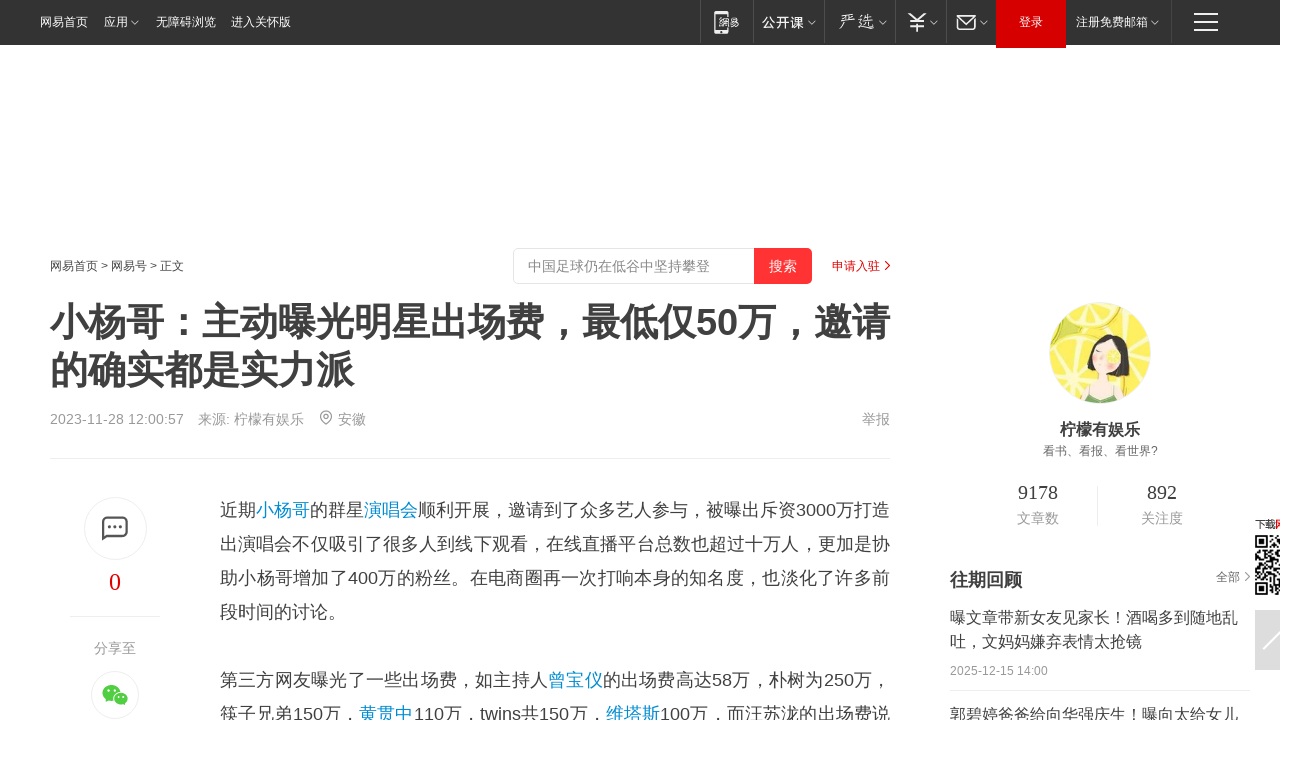

--- FILE ---
content_type: text/html; charset=utf-8
request_url: https://www.163.com/dy/article/IKKLLICE05564ZVE.html?f=post2020_dy_recommends
body_size: 30294
content:
<!DOCTYPE HTML>

<html id="ne_wrap" data-publishtime="2023-11-28 12:00:57" version="20220428" data-category="娱乐">
<head>
    <script>
        var hideOuterSearch="0",getReferFrom=function(){var t,e=[{test:/https?:\/\/www\.163\.com[^\/]*?$/i,val:"163_index",type:"url"},{test:/https?\:\/\/.*\.163\.com(?:\/news\/(?:a|d|article)\/|(?:\/[^\/]+)?\/[0-9]{2}\/[0-9]{4}\/[0-9]{2}\/|(?:\/v2)?\/article\/(?:detail\/)?)([^\.\/]+)\.html.*/i,val:"163_doc",type:"url"},{test:/https?:\/\/.*\.163\.com\/(?:news\/v\/|v\/video\/|static\/[0-9]{1}\/|paike\/.*\/)([^\.\/]+)\.html.*/i,val:"163_video",type:"url"},{test:/163\.com$/i,val:"163",type:"domain"},{test:/baidu\.com$/i,val:"baidu",type:"domain"},{test:/sm\.cn$/i,val:"sm",type:"domain"},{test:/sogou\.com$/i,val:"sogou",type:"domain"},{test:/so\.com$/i,val:"360",type:"domain"},{test:/google/i,val:"google",type:"domain"},{test:/bing/i,val:"bing",type:"domain"},{test:/weibo/i,val:"weibo",type:"domain"},{test:/toutiao/i,val:"toutiao",type:"domain"}],i=document.referrer,o="",a="";if(i&&(o=(t=i.match(/^([hH][tT]{2}[pP]:\/\/|[hH][tT]{2}[pP][sS]:\/\/)([^\/]+).*?/))&&t[2]?t[2]:o),o){a=o;for(var r,s=0;s<e.length;s++)if((r=e[s]).test.test("url"===r.type?location.href:o)){a=r.val;break}}return a};function isTargetRefer(t){return!!t&&("baidu"===t||"toutiao"===t||"sm"===t||"google"===t||"360"===t||"sogou"===t||"bing"===t)}isTargetRefer(getReferFrom())&&hideOuterSearch&&"1"===hideOuterSearch&&(window.location.href="https://www.163.com/search?keyword=小杨哥：主动曝光明星出场费，最低仅50万，邀请的确实都是实力派");
    </script>
    <title>小杨哥：主动曝光明星出场费，最低仅50万，邀请的确实都是实力派|演唱会|曾宝仪|黄贯中|维塔斯|筷子兄弟|社交平台_网易订阅</title>
    <meta name="keywords" content="小杨哥,演唱会,曾宝仪,黄贯中,维塔斯,筷子兄弟,社交平台,明星出场费"/>
    <meta name="description" content="小杨哥：主动曝光明星出场费，最低仅50万，邀请的确实都是实力派,小杨哥,演唱会,曾宝仪,黄贯中,维塔斯,筷子兄弟,社交平台,明星出场费"/>
    <meta name="author" content="网易">
    <meta name="Copyright" content="网易版权所有">
    <link rel="apple-touch-icon" href="https://static.ws.126.net/163/f2e/common/share-icon.png">
    <meta name="msapplication-TileImage" content="https://static.ws.126.net/163/f2e/common/share-icon.png">
    <link rel="mask-icon" href="https://static.ws.126.net/163/f2e/common/share-icon.png">
    <base target="_blank"><!--[if lte IE 6]></base><![endif]-->
    <meta http-equiv="expires" content="0">
    <meta http-equiv="Cache-Control" content="no-transform"/>
    <meta http-equiv="Cache-Control" content="no-siteapp" />
    <meta http-equiv="x-ua-compatible" content="ie=edge">
    <meta property="og:type" content="news">
    <meta property="og:title" content="小杨哥：主动曝光明星出场费，最低仅50万，邀请的确实都是实力派">
    <meta property="og:description" content="小杨哥：主动曝光明星出场费，最低仅50万，邀请的确实都是实力派,小杨哥,演唱会,曾宝仪,黄贯中,维塔斯,筷子兄弟,社交平台,明星出场费">
    <meta property="og:url" content="https://www.163.com/dy/article/IKKLLICE05564ZVE.html">
    <meta property="article:author" content="网易">
    <meta property="article:published_time" content="2023-11-28T12:00:57+08:00">
    <meta name="referrer" content="always">
    <link rel="alternate" media="only screen and(max-width: 640px)" href="https://m.163.com/dy/article/IKKLLICE05564ZVE.html">
    <link rel="canonical" href="https://www.163.com/dy/article/IKKLLICE05564ZVE.html">
    <meta name="mobile-agent" content="format=html5; url=https://m.163.com/dy/article/IKKLLICE05564ZVE.html">
    <meta name="mobile-agent" content="format=xhtml; url=https://m.163.com/dy/article/IKKLLICE05564ZVE.html">
    <meta name="mobile-agent" content="format=wml; url=https://m.163.com/dy/article/IKKLLICE05564ZVE.html">
    <script src="https://static.ws.126.net/163/f2e/product/post2020_dy/static/redirect3.1.js?v=20231222" async="async"></script>
    <!--[if lt IE 9]>
    <script type="text/javascript" src="https://static.ws.126.net/163/f2e/post_nodejs/libs/js/html5shiv.min.js"></script><script type="text/javascript" src="https://static.ws.126.net/163/f2e/post_nodejs/libs/js/respond.min.js"></script>
    <![endif]-->
    <script src="https://static.ws.126.net/utf8/assets/js/jquery-1.10.2.min.js"></script>
    <script>jQuery.ajaxSettings.cache = true</script>
    
    <script>(function(){var bp=document.createElement('script');var curProtocol=window.location.protocol.split(':')[0];if(curProtocol==='https'){bp.src='https://zz.bdstatic.com/linksubmit/push.js'}else{bp.src='http://push.zhanzhang.baidu.com/push.js'}var s=document.getElementsByTagName("script")[0];s.parentNode.insertBefore(bp,s)})();;(function(){
var el = document.createElement("script");
el.src = "https://lf1-cdn-tos.bytegoofy.com/goofy/ttzz/push.js?de70e43cfa5b194e21ef889e98d7123a7deb9487dce7ed62313212129c4244a219d1c501ebd3301f5e2290626f5b53d078c8250527fa0dfd9783a026ff3cf719";
el.id = "ttzz";
var s = document.getElementsByTagName("script")[0];
s.parentNode.insertBefore(el, s);
})(window);</script>
    
    <!--include virtual="/special/ntes_common_model/post_dy_css.html" -->
      <script src="https://static.ws.126.net/163/f2e/libs/hls.min.js"></script>
    <link href="https://static.ws.126.net/163/f2e/product/post2020_dy/static/css/main.cee60e51.css" rel="stylesheet">
</head>
<body aria-url="https://www.163.com/dy/article/IKKLLICE05564ZVE_pdya11y.html" class="float_ad_flag">
    <!-- header -->
    <link rel="stylesheet" href="https://static.ws.126.net/163/f2e/commonnav2019/css/commonnav_headcss-fad753559b.css"/>
<!-- urs -->
<script _keep="true" src="https://urswebzj.nosdn.127.net/webzj_cdn101/message.js" type="text/javascript"></script>
<div class="ntes_nav_wrap" id="js_N_NTES_wrap">
  <div class="ntes-nav" id="js_N_nav">
    <div class="ntes-nav-main clearfix">
            <div class="c-fl" id="js_N_nav_left">
        <a class="ntes-nav-index-title ntes-nav-entry-wide c-fl" href="https://www.163.com/" title="网易首页">网易首页</a>
        <!-- 应用 -->
        <div class="js_N_navSelect ntes-nav-select ntes-nav-select-wide ntes-nav-app  c-fl">
          <a href="https://www.163.com/#f=topnav" class="ntes-nav-select-title ntes-nav-entry-bgblack JS_NTES_LOG_FE">应用
            <em class="ntes-nav-select-arr"></em>
          </a>
          <div class="ntes-nav-select-pop">
            <ul class="ntes-nav-select-list clearfix">
              <li>
                <a href="https://m.163.com/newsapp/#f=topnav">
                  <span>
                    <em class="ntes-nav-app-newsapp">网易新闻</em>
                  </span>
                </a>
              </li>
              <li>
                <a href="https://open.163.com/#f=topnav">
                  <span>
                    <em class="ntes-nav-app-open">网易公开课</em>
                  </span>
                </a>
              </li>
              <li>
                <a href="https://hongcai.163.com/?from=pcsy-button">
                  <span>
                    <em class="ntes-nav-app-hongcai">网易红彩</em>
                  </span>
                </a>
              </li>
              <li>
                <a href="https://u.163.com/aosoutbdbd8">
                  <span>
                    <em class="ntes-nav-app-yanxuan">网易严选</em>
                  </span>
                </a>
              </li>
              <li>
                <a href="https://mail.163.com/client/dl.html?from=mail46">
                  <span>
                    <em class="ntes-nav-app-mail">邮箱大师</em>
                  </span>
                </a>
              </li>
              <li class="last">
                <a href="https://study.163.com/client/download.htm?from=163app&utm_source=163.com&utm_medium=web_app&utm_campaign=business">
                  <span>
                    <em class="ntes-nav-app-study">网易云课堂</em>
                  </span>
                </a>
              </li>
            </ul>
          </div>
        </div>
      </div>
      <div class="c-fr">
        <!-- 片段开始 -->
        <div class="ntes-nav-quick-navigation">
          <a rel="noreferrer"class="ntes-nav-quick-navigation-btn" id="js_N_ntes_nav_quick_navigation_btn" target="_self">
            <em>快速导航
              <span class="menu1"></span>
              <span class="menu2"></span>
              <span class="menu3"></span>
            </em>
          </a>
          <div class="ntes-quicknav-pop" id="js_N_ntes_quicknav_pop">
            <div class="ntes-quicknav-list">
              <div class="ntes-quicknav-content">
                <ul class="ntes-quicknav-column ntes-quicknav-column-1">
                  <li>
                    <h3>
                      <a href="https://news.163.com">新闻</a>
                    </h3>
                  </li>
                  <li>
                    <a href="https://news.163.com/domestic">国内</a>
                  </li>
                  <li>
                    <a href="https://news.163.com/world">国际</a>
                  </li>
                  <li>
                    <a href="https://news.163.com/special/wangsansanhome/">王三三</a>
                  </li>
                </ul>
                <ul class="ntes-quicknav-column ntes-quicknav-column-2">
                  <li>
                    <h3>
                      <a href="https://sports.163.com">体育</a>
                    </h3>
                  </li>
                  <li>
                    <a href="https://sports.163.com/nba">NBA</a>
                  </li>
                  <li>
                    <a href="https://sports.163.com/cba">CBA</a>
                  </li>
                  <li>
                    <a href="https://sports.163.com/allsports">综合</a>
                  </li>
                  <li>
                    <a href="https://sports.163.com/zc">中超</a>
                  </li>
                  <li>
                    <a href="https://sports.163.com/world">国际足球</a>
                  </li>
                  <li>
                    <a href="https://sports.163.com/yc">英超</a>
                  </li>
                  <li>
                    <a href="https://sports.163.com/xj">西甲</a>
                  </li>
                  <li>
                    <a href="https://sports.163.com/yj">意甲</a>
                  </li>
                </ul>
                <ul class="ntes-quicknav-column ntes-quicknav-column-3">
                  <li>
                    <h3>
                      <a href="https://ent.163.com">娱乐</a>
                    </h3>
                  </li>
                  <li>
                    <a href="https://ent.163.com/star">明星</a>
                  </li>
                  <li>
                    <a href="https://ent.163.com/movie">电影</a>
                  </li>
                  <li>
                    <a href="https://ent.163.com/tv">电视</a>
                  </li>
                  <li>
                    <a href="https://ent.163.com/music">音乐</a>
                  </li>
                  <li>
                    <a href="https://ent.163.com/special/fmgs/">封面故事</a>
                  </li>
                </ul>
                <ul class="ntes-quicknav-column ntes-quicknav-column-4">
                  <li>
                    <h3>
                      <a href="https://money.163.com">财经</a>
                    </h3>
                  </li>
                  <li>
                    <a href="https://money.163.com/stock">股票</a>
                  </li>
                  <li>
                    <a href="https://money.163.com/special/caijingyuanchuang/">原创</a>
                  </li>
                  <li>
                    <a href="https://money.163.com/special/wycjzk-pc/">智库</a>
                  </li>
                </ul>
                <ul class="ntes-quicknav-column ntes-quicknav-column-5">
                  <li>
                    <h3>
                      <a href="https://auto.163.com">汽车</a>
                    </h3>
                  </li>
                  <li>
                    <a href="https://auto.163.com/buy">购车</a>
                  </li>
                  <li>
                    <a href="http://product.auto.163.com">车型库</a>
                  </li>
                </ul>
                <ul class="ntes-quicknav-column ntes-quicknav-column-6">
                  <li>
                    <h3>
                      <a href="https://tech.163.com">科技</a>
                    </h3>
                  </li>
                  <li>
                    <a href="https://tech.163.com/smart/">网易智能</a>
                  </li>
                  <li>
                    <a href="https://tech.163.com/special/S1554800475317/">原创</a>
                  </li>
                  <li>
                    <a href="https://tech.163.com/it">IT</a>
                  </li>
                  <li>
                    <a href="https://tech.163.com/internet">互联网</a>
                  </li>
                  <li>
                    <a href="https://tech.163.com/telecom/">通信</a>
                  </li>
                </ul>
                <ul class="ntes-quicknav-column ntes-quicknav-column-7">
                  <li>
                    <h3>
                      <a href="https://fashion.163.com">时尚</a>
                    </h3>
                  </li>
                  <li>
                    <a href="https://fashion.163.com/art">艺术</a>
                  </li>
                  <li>
                    <a href="https://travel.163.com">旅游</a>
                  </li>
                </ul>
                <ul class="ntes-quicknav-column ntes-quicknav-column-8">
                  <li>
                    <h3>
                      <a href="https://mobile.163.com">手机</a>
                      <span>/</span>
                      <a href="https://digi.163.com/">数码</a>
                    </h3>
                  </li>
                  <li>
                    <a href="https://mobile.163.com/special/jqkj_list/">惊奇科技</a>
                  </li>
                  <li>
                    <a href="https://mobile.163.com/special/cpshi_list/">易评机</a>
                  </li>
                  <li>
                    <a href="https://hea.163.com/">家电</a>
                  </li>
                </ul>
                <ul class="ntes-quicknav-column ntes-quicknav-column-9">
                  <li>
                    <h3>
                      <a href="https://house.163.com">房产</a>
                      <span>/</span>
                      <a href="https://home.163.com">家居</a>
                    </h3>
                  </li>
                  <li>
                    <a href="https://bj.house.163.com">北京房产</a>
                  </li>
                  <li>
                    <a href="https://sh.house.163.com">上海房产</a>
                  </li>
                  <li>
                    <a href="https://gz.house.163.com">广州房产</a>
                  </li>
                  <li>
                    <a href="https://xf.house.163.com/">楼盘库</a>
                  </li>
                  <li>
                    <a href="https://designer.home.163.com/search">设计师库</a>
                  </li>
                  <li>
                    <a href="https://photo.home.163.com/">案例库</a>
                  </li>
                </ul>
                <ul class="ntes-quicknav-column ntes-quicknav-column-11">
                  <li>
                    <h3>
                      <a href="https://edu.163.com">教育</a>
                    </h3>
                  </li>
                  <li>
                    <a href="https://edu.163.com/liuxue">留学</a>
                  </li>
                  <li>
                    <a href="https://edu.163.com/gaokao">高考</a>
                  </li>
                </ul>
                <div class="ntes-nav-sitemap">
                  <a href="https://sitemap.163.com/">
                    <i></i>查看网易地图</a>
                </div>
              </div>
            </div>
          </div>
        </div>
        <div class="c-fr">
          <div class="c-fl" id="js_N_navLoginBefore">
            <div id="js_N_navHighlight" class="js_loginframe ntes-nav-login ntes-nav-login-normal">
              <a href="https://reg.163.com/" class="ntes-nav-login-title" id="js_N_nav_login_title">登录</a>
              <div class="ntes-nav-loginframe-pop" id="js_N_login_wrap">
                <!--加载登陆组件-->
              </div>
            </div>
            <div class="js_N_navSelect ntes-nav-select ntes-nav-select-wide  JS_NTES_LOG_FE c-fl">
              <a class="ntes-nav-select-title ntes-nav-select-title-register" href="https://mail.163.com/register/index.htm?from=163navi&regPage=163">注册免费邮箱
                <em class="ntes-nav-select-arr"></em>
              </a>
              <div class="ntes-nav-select-pop">
                <ul class="ntes-nav-select-list clearfix" style="width:210px;">
                  <li>
                    <a href="https://reg1.vip.163.com/newReg1/reg?from=new_topnav&utm_source=new_topnav">
                      <span style="width:190px;">注册VIP邮箱（特权邮箱，付费）</span>
                    </a>
                  </li>
                  <li class="last JS_NTES_LOG_FE">
                    <a href="https://mail.163.com/client/dl.html?from=mail46">
                      <span style="width:190px;">免费下载网易官方手机邮箱应用</span>
                    </a>
                  </li>
                </ul>
              </div>
            </div>
          </div>
          <div class="c-fl" id="js_N_navLoginAfter" style="display:none">
            <div id="js_N_logined_warp" class="js_N_navSelect ntes-nav-select ntes-nav-logined JS_NTES_LOG_FE">
              <a class="ntes-nav-select-title ntes-nav-logined-userinfo">
                <span id="js_N_navUsername" class="ntes-nav-logined-username"></span>
                <em class="ntes-nav-select-arr"></em>
              </a>
              <div id="js_login_suggest_wrap" class="ntes-nav-select-pop">
                <ul id="js_logined_suggest" class="ntes-nav-select-list clearfix"></ul>
              </div>
            </div>
            <a class="ntes-nav-entry-wide c-fl" target="_self" id="js_N_navLogout">安全退出</a>
          </div>
        </div>

        <ul class="ntes-nav-inside">
          <li>
            <div class="js_N_navSelect ntes-nav-select c-fl">
              <a href="https://www.163.com/newsapp/#f=163nav" class="ntes-nav-mobile-title ntes-nav-entry-bgblack">
                <em class="ntes-nav-entry-mobile">移动端</em>
              </a>
              <div class="qrcode-img">
                <a href="https://www.163.com/newsapp/#f=163nav">
                  <img src="//static.ws.126.net/f2e/include/common_nav/images/topapp.jpg">
                </a>
              </div>
            </div>
          </li>
          <li>
            <div class="js_N_navSelect ntes-nav-select c-fl">
              <a id="js_love_url" href="https://open.163.com/#ftopnav0" class="ntes-nav-select-title ntes-nav-select-title-huatian ntes-nav-entry-bgblack">
                <em class="ntes-nav-entry-huatian">网易公开课</em>
                <em class="ntes-nav-select-arr"></em>
                <span class="ntes-nav-msg">
                  <em class="ntes-nav-msg-num"></em>
                </span>
              </a>
              <div class="ntes-nav-select-pop ntes-nav-select-pop-huatian">
                <ul class="ntes-nav-select-list clearfix">
                  <li>
                    <a href="https://open.163.com/ted/#ftopnav1">
                      <span>TED</span>
                    </a>
                  </li>
                  <li>
                    <a href="https://open.163.com/cuvocw/#ftopnav2">
                      <span>中国大学视频公开课</span>
                    </a>
                  </li>
                  <li>
                    <a href="https://open.163.com/ocw/#ftopnav3">
                      <span>国际名校公开课</span>
                    </a>
                  </li>
                  <li>
                    <a href="https://open.163.com/appreciation/#ftopnav4">
                      <span>赏课·纪录片</span>
                    </a>
                  </li>
                  <li>
                    <a href="https://vip.open.163.com/#ftopnav5">
                      <span>付费精品课程</span>
                    </a>
                  </li>
                  <li>
                    <a href="https://open.163.com/special/School/beida.html#ftopnav6">
                      <span>北京大学公开课</span>
                    </a>
                  </li>
                  <li class="last">
                    <a href="https://open.163.com/newview/movie/courseintro?newurl=ME7HSJR07#ftopnav7">
                      <span>英语课程学习</span>
                    </a>
                  </li>
                </ul>
              </div>
            </div>
          </li>
          <li>
            <div class="js_N_navSelect ntes-nav-select c-fl">
              <a id="js_lofter_icon_url" href="https://you.163.com/?from=web_fc_menhu_xinrukou_1" class="ntes-nav-select-title ntes-nav-select-title-lofter ntes-nav-entry-bgblack">
                <em class="ntes-nav-entry-lofter">网易严选</em>
                <em class="ntes-nav-select-arr"></em>
                <span class="ntes-nav-msg" id="js_N_navLofterMsg">
                  <em class="ntes-nav-msg-num"></em>
                </span>
              </a>
              <div class="ntes-nav-select-pop ntes-nav-select-pop-lofter">
                <ul id="js_lofter_pop_url" class="ntes-nav-select-list clearfix">
                  <li>
                    <a href="https://act.you.163.com/act/pub/ABuyLQKNmKmK.html?from=out_ynzy_xinrukou_2">
                      <span>新人特价</span>
                    </a>
                  </li>
                  <li>
                    <a href="https://you.163.com/topic/v1/pub/Pew1KBH9Au.html?from=out_ynzy_xinrukou_3">
                      <span>9.9专区</span>
                    </a>
                  </li>
                  <li>
                    <a href="https://you.163.com/item/newItemRank?from=out_ynzy_xinrukou_4">
                      <span>新品热卖</span>
                    </a>
                  </li>
                  <li>
                    <a href="https://you.163.com/item/recommend?from=out_ynzy_xinrukou_5">
                      <span>人气好物</span>
                    </a>
                  </li>
                  <li>
                    <a href="https://you.163.com/item/list?categoryId=1005000&from=out_ynzy_xinrukou_7">
                      <span>居家生活</span>
                    </a>
                  </li>
                  <li>
                    <a href="https://you.163.com/item/list?categoryId=1010000&from=out_ynzy_xinrukou_8">
                      <span>服饰鞋包</span>
                    </a>
                  </li>
                  <li>
                    <a href="https://you.163.com/item/list?categoryId=1011000&from=out_ynzy_xinrukou_9">
                      <span>母婴亲子</span>
                    </a>
                  </li>
                  <li class="last">
                    <a href="https://you.163.com/item/list?categoryId=1005002&from=out_ynzy_xinrukou_10">
                      <span>美食酒水</span>
                    </a>
                  </li>
                </ul>
              </div>
            </div>
          </li>
          <li>
            <div class="js_N_navSelect ntes-nav-select c-fl">
              <a href="https://ecard.163.com/" class="ntes-nav-select-title
        ntes-nav-select-title-money ntes-nav-entry-bgblack">
                <em class="ntes-nav-entry-money">支付</em>
                <em class="ntes-nav-select-arr"></em>
              </a>
              <div class="ntes-nav-select-pop ntes-nav-select-pop-temp">
                <ul class="ntes-nav-select-list clearfix">
                  <li>
                    <a href="https://ecard.163.com/#f=topnav">
                      <span>一卡通充值</span>
                    </a>
                  </li>
                  <li>
                    <a href="https://ecard.163.com/script/index#f=topnav">
                      <span>一卡通购买</span>
                    </a>
                  </li>
                  <li>
                    <a href="https://epay.163.com/">
                      <span>我的网易支付</span>
                    </a>
                  </li>
                  <li class="last">
                    <a href="https://globalpay.163.com/home">
                      <span>网易跨境支付</span>
                    </a>
                  </li>
                </ul>
              </div>
            </div>
          </li>
          <li>
            <div class="js_N_navSelect ntes-nav-select c-fl">
              <a id="js_mail_url" rel="noreferrer"class="ntes-nav-select-title
        ntes-nav-select-title-mail ntes-nav-entry-bgblack">
                <em class="ntes-nav-entry-mail">邮箱</em>
                <em class="ntes-nav-select-arr"></em>
                <span class="ntes-nav-msg" id="js_N_navMailMsg">
                  <em class="ntes-nav-msg-num" id="js_N_navMailMsgNum"></em>
                </span>
              </a>
              <div class="ntes-nav-select-pop ntes-nav-select-pop-mail">
                <ul class="ntes-nav-select-list clearfix">
                  <li>
                    <a href="https://email.163.com/#f=topnav">
                      <span>免费邮箱</span>
                    </a>
                  </li>
                  <li>
                    <a href="https://vipmail.163.com/#f=topnav">
                      <span>VIP邮箱</span>
                    </a>
                  </li>
                  <li>
                    <a href="https://qiye.163.com/?from=NetEase163top">
                      <span>企业邮箱</span>
                    </a>
                  </li>
                  <li>
                    <a href="https://mail.163.com/register/index.htm?from=ntes_nav&regPage=163">
                      <span>免费注册</span>
                    </a>
                  </li>
                  <li class="last">
                    <a href="https://mail.163.com/dashi/dlpro.html?from=mail46">
                      <span>客户端下载</span>
                    </a>
                  </li>
                </ul>
              </div>
            </div>
          </li>
        </ul>
      </div>
    </div>
  </div>
</div>
<script src="https://static.ws.126.net/163/f2e/commonnav2019/js/commonnav_headjs-8e9e7c8602.js"></script>
    <!-- content -->
    <div class="wrapper clearfix" id="contain" data-wemediaid="W3725470966127574732" data-docid="IKKLLICE05564ZVE" data-ptime="2023-11-28 12:00:57" data-hidead="false"  data-h-account="-"  data-ispay="false" data-adv="">
        
        <div class="post_area post_columnad_top" data-adid="article_dy_column_1" style="margin-top: 30px; height:125px;">
            <!-- 网易号文章通发页顶部通栏 -->
<div style="position:relative;">
<div class="at_item common_ad_item top_ad_column" adType="topColumnAd" normalw="1200" normalh="125" requestUrl="https://nex.163.com/q?app=7BE0FC82&c=dyarticle&l=11&site=netease&affiliate=163&cat=dyarticle&type=column1200x125&location=1"></div>
<a href="javascript:;" target="_self" class="ad_hover_href"></a>
</div>
        </div>
        
        <div class="post_main">
            
            <!-- crumb -->
            <div class="post_crumb">
                <a href="https://www.163.com/">网易首页</a> &gt; <a href="https://dy.163.com/">网易号</a> &gt; 正文
                <a class="to_reg" href="https://dy.163.com/wemedia/index.html">申请入驻</a>
				<div id="netease_search"  style=" margin: -12px 20px 0 0; vertical-align: top; float:right;"></div>
              	<script>window.UID_TARGET = ['0', '1', '2', '3', '4', '5', '6', '7']</script>
				<script src="https://static.ws.126.net/163/f2e/modules/search2022/search2022.cdbc9331.js" async></script>
            </div>
            
            
            <h1 class="post_title">小杨哥：主动曝光明星出场费，最低仅50万，邀请的确实都是实力派</h1>
            <!--keywordsList beigin-->
            
            <!--keywordsList end-->
            <!-- 来源 -->
            <div class="post_info">
                
                    
                      2023-11-28 12:00:57　来源: <a href="https://www.163.com/dy/media/T1692263616074.html">柠檬有娱乐</a>
                    <img src="https://static.ws.126.net/163/f2e/dy_media/dy_media/static/images/ipLocation.f6d00eb.svg" style="vertical-align: top;margin: -7px 0 0 6px;">安徽
                    
                
                &nbsp;<a href="https://www.163.com/special/0077jt/tipoff.html?title=%E5%B0%8F%E6%9D%A8%E5%93%A5%EF%BC%9A%E4%B8%BB%E5%8A%A8%E6%9B%9D%E5%85%89%E6%98%8E%E6%98%9F%E5%87%BA%E5%9C%BA%E8%B4%B9%EF%BC%8C%E6%9C%80%E4%BD%8E%E4%BB%8550%E4%B8%87%EF%BC%8C%E9%82%80%E8%AF%B7%E7%9A%84%E7%A1%AE%E5%AE%9E%E9%83%BD%E6%98%AF%E5%AE%9E%E5%8A%9B%E6%B4%BE" target="_blank" class="post_jubao">举报</a>
            </div>
            <div class="post_content" id="content" data-cover="">
                <div class="post_top">
                    
                    <div class="post_top_tie">
                        <a class="post_top_tie_icon" target="_self" href="#post_comment_area" title="快速发贴"></a>
                        <a class="post_top_tie_count js-tielink js-tiejoincount" href="#" title="点击查看跟贴">0</a>
                    </div>
                    
                    <div class="post_top_share">
                        <span class="post_top_share_title">分享至</span>
                        <ul class="post_share">
                            <li class="share_weixin js_weixin">
                                <a href="javascript:;" target="_self"><i title="分享到微信"></i></a>
                            </li>
                            <li class="share_weibo js_share" data-type="weibo">
                                <a href="javascript:;" target="_self"><i title="分享到新浪微博"></i></a>
                            </li>
                            <li class="share_qzone js_share" data-type="qzone">
                                <a href="javascript:;" target="_self"><i title="分享到QQ空间"></i></a>
                            </li>
                        </ul>
                        <div class="js_qrcode_wrap hidden" id="js_qrcode_top">
                            <div class="js_qrcode_arr"></div>
                            <a href="javascript:;" target="_self" class="js_qrcode_close" title="关闭"></a>
                            <div class="js_qrcode_img js_share_qrcode"></div>
                            <p>用微信扫码二维码</p>
                            <p>分享至好友和朋友圈</p>
                        </div>
                    </div>
                </div>
                
                <div class="post_body">
                    <p id="29JU9HAG">近期<a target="_blank" href="https://ent.163.com/keywords/5/0/5c0f676854e5/1.html">小杨哥</a>的群星<a target="_blank" href="https://ent.163.com/keywords/6/1/6f1455314f1a/1.html">演唱会</a>顺利开展，邀请到了众多艺人参与，被曝出斥资3000万打造出演唱会不仅吸引了很多人到线下观看，在线直播平台总数也超过十万人，更加是协助小杨哥增加了400万的粉丝。在电商圈再一次打响本身的知名度，也淡化了许多前段时间的讨论。</p><p id="29JU9HAI">第三方网友曝光了一些出场费，如主持人<a target="_blank" href="https://ent.163.com/keywords/6/f/66fe5b9d4eea/1.html">曾宝仪</a>的出场费高达58万，朴树为250万，筷子兄弟150万，<a target="_blank" href="https://ent.163.com/keywords/9/c/9ec48d2f4e2d/1.html">黄贯中</a>110万，twins共150万，<a target="_blank" href="https://ent.163.com/keywords/7/f/7ef4585465af/1.html">维塔斯</a>100万，而汪苏泷的出场费说法不一，有的说最高达到200万。出场费最低的詹雯婷，竟然只需50万。</p><p id="29JU9HAK">如果按照当年内娱的标准，邀请这么多位嘉宾，每个人上台唱个四五首歌曲，花费应该是远远不止1200万的。当初马云的演唱会被曝花费近一亿，这还是几年前的物价水平。这似乎也能证明如今娱乐圈的物价是不进反退了，对比以往高片酬的年代是一去不复返了。</p>
                </div>
                
                
                    
                    
                <div class="post_statement">
                    <span class="bg"></span>
                    
                    <p>特别声明：以上内容(如有图片或视频亦包括在内)为自媒体平台“网易号”用户上传并发布，本平台仅提供信息存储服务。</p>
                    <p>Notice: The content above (including the pictures and videos if any) is uploaded and posted by a user of NetEase Hao, which is a social media platform and only provides information storage services.</p>
                    
                </div>
                <!-- tie -->
                <link rel="stylesheet" href="https://static.ws.126.net/163/f2e/tie-sdk/tie-2020-11b4ffc1a813dfcc799e.css">
<script>
  var loadMessageError2 = function () {
      // message加载失败降级到nginx,产品可以在load事件重新初始化
      var cdnPath = 'https://dl.reg.163.com/webzj/ngx/message.js';
      var script = document.createElement('script');
      script.src = cdnPath;
      document.body.appendChild(script);
  }
  var loadMessageError1 = function () {
      // message加载失败降级备份cdn域名,产品可以在load事件重新初始化
      var cdnPath = 'https://webzj.netstatic.net/webzj_cdn101/message4.js';
      var script = document.createElement('script');
      script.src = cdnPath;
      script.onerror = loadMessageError2
      document.body.appendChild(script);
  }  
</script>
<script onerror="loadMessageError1()" src="https://urswebzj.nosdn.127.net/webzj_cdn101/message.js"></script>
<script type="text/javascript" src="https://acstatic-dun.126.net/tool.min.js"></script>
<script type="text/javascript">
  //初始化反作弊
  var wm = null;
  // 只需初始化一次
  initWatchman({
    productNumber: 'YD00157343455660',
    onload: function (instance) {
      wm = instance
    }
  });
</script>
<script type="text/javascript" src="https://static.ws.126.net/163/f2e/tie-sdk/tie-2020-11b4ffc1a813dfcc799e.js"></script>

                <div class="tie-areas post_comment" id="post_comment_area">
                    <div id="tie"></div>
                </div>
                <script type="text/javascript" language="javascript">
                    var isShowComments = true, tieChannel = "";
                </script>
                <script>
                    (function () {
                        if (window.isShowComments === undefined) {
                            window.isShowComments = true;
                        }
                        var config = {
                            "productKey": "a2869674571f77b5a0867c3d71db5856",
                            "docId": "IKKLLICE05564ZVE", //"data.article.postid", "FNMG85GQ0514HDQI"
                            "target": document.getElementById("tie"),
                            "operators": ["up", "down", "reply", "share"],
                            "isShowComments": isShowComments,   //是否显示帖子列表
                            "hotSize": 3,   //热门跟贴列表 展示3 条
                            "newSize": 2,   //最新跟贴列表 展示 10 条
                            "showPaging": false, //显示分页栏
                            "submitType": "commentPage"   //新发帖子的展现形式：停留在当前页面(currentPage) | 跳转到跟贴详情页(commentPage)
                        };
                        Tie.init(config, function(data) {});
                    })();
                </script>
                <!-- next -->
                <div class="post_next hidden">
                    <div class="post_next_name"><i>/</i><span>阅读下一篇</span><i>/</i></div>
                    <h3><a id="js_next" href=""></a></h3>
                    <div class="post_next_to">
                        <a href="https://www.163.com/?f=post2020_dy">返回网易首页</a>
                        <a href="https://www.163.com/newsapp/#f=post2020_dy">下载网易新闻客户端</a>
                    </div>
                </div>
                
            </div>
            <!-- recommend -->
            <div class="post_recommends js-tab-mod" data-event="click" >
                <div class="post_recommends_titles">
                    <div class="post_recommends_title js-tab">相关推荐</div>
                    
                    <div class="post_recommends_title js-tab">热点推荐</div>
                    
                </div>
                <div class="post_recommends_ulist js-content">
                    <ul class="post_recommends_list">
                        
                        
                        
                        
                    	
                        
                        <li class="post_recommend">
                            
                            <a class="post_recommend_img" href="https://www.163.com/news/article/KK2C3A5J0001899O.html?f=post2020_dy_recommends">
                                <img src="https://nimg.ws.126.net/?url=http://cms-bucket.ws.126.net/2026/0124/0a7cc621p00t9d5ll002oc000s600e3c.png&thumbnail=140y88&quality=80&type=jpg" onerror="this.onerror=''; this.src='https://static.ws.126.net/dy/images/default180x120.jpg'">
                            </a>
                            
                            <div class="post_recommend_info">
                                <h3 class="post_recommend_title"><a href="https://www.163.com/news/article/KK2C3A5J0001899O.html?f=post2020_dy_recommends">试点城市名单公示 郑州、开封入选 中央财政将拨款</a></h3>
                                <p class="post_recommend_time">极目新闻 2026-01-24 18:10:04</p>
                                
                                <a href="https://www.163.com/news/article/KK2C3A5J0001899O.html?f=post2020_dy_recommends" class="post_recommend_tie">
                                    <span class="post_recommend_tie_inner">
                                        <span class="post_recommend_tie_icon">
                                            <i></i> 631
                                        </span>
                                        <span class="post_recommend_tie_text">
                                            <em>跟贴</em> 631
                                        </span>
                                    </span>
                                </a>
                                
                            </div>
                        </li>
                        
                        
                        
                    	
                        
                        <li class="post_recommend">
                            
                            <a class="post_recommend_img" href="https://www.163.com/dy/article/KK2ALSO20550B6IS.html?f=post2020_dy_recommends">
                                <img src="https://nimg.ws.126.net/?url=http://bjnewsrec-cv.ws.126.net/little12176b68895j00t9d3q0001gd000hs00hsg.jpg&thumbnail=140y88&quality=80&type=jpg" onerror="this.onerror=''; this.src='https://static.ws.126.net/dy/images/default180x120.jpg'">
                            </a>
                            
                            <div class="post_recommend_info">
                                <h3 class="post_recommend_title"><a href="https://www.163.com/dy/article/KK2ALSO20550B6IS.html?f=post2020_dy_recommends">缝"哭哭马"的工人找到 老板娘:每年奖8888元到下个马年</a></h3>
                                <p class="post_recommend_time">大象新闻 2026-01-24 17:45:16</p>
                                
                                <a href="https://www.163.com/dy/article/KK2ALSO20550B6IS.html?f=post2020_dy_recommends" class="post_recommend_tie">
                                    <span class="post_recommend_tie_inner">
                                        <span class="post_recommend_tie_icon">
                                            <i></i> 2970
                                        </span>
                                        <span class="post_recommend_tie_text">
                                            <em>跟贴</em> 2970
                                        </span>
                                    </span>
                                </a>
                                
                            </div>
                        </li>
                        
                        
                        
                    	
                      	<div class="post_recommend artificial_collect_item"></div>
                    	
                        
                        <li class="post_recommend">
                            
                            <a class="post_recommend_img" href="https://www.163.com/news/article/KK0OO4JE0001899O.html?f=post2020_dy_recommends">
                                <img src="https://nimg.ws.126.net/?url=http://cms-bucket.ws.126.net/2026/0124/1e9d9ed1j00t9c0fy002nc0009c0070c.jpg&thumbnail=140y88&quality=80&type=jpg" onerror="this.onerror=''; this.src='https://static.ws.126.net/dy/images/default180x120.jpg'">
                            </a>
                            
                            <div class="post_recommend_info">
                                <h3 class="post_recommend_title"><a href="https://www.163.com/news/article/KK0OO4JE0001899O.html?f=post2020_dy_recommends">卢拉宣布巴西将对中国公民实施免签政策</a></h3>
                                <p class="post_recommend_time">财联社 2026-01-24 03:14:23</p>
                                
                                <a href="https://www.163.com/news/article/KK0OO4JE0001899O.html?f=post2020_dy_recommends" class="post_recommend_tie">
                                    <span class="post_recommend_tie_inner">
                                        <span class="post_recommend_tie_icon">
                                            <i></i> 15577
                                        </span>
                                        <span class="post_recommend_tie_text">
                                            <em>跟贴</em> 15577
                                        </span>
                                    </span>
                                </a>
                                
                            </div>
                        </li>
                        
                        
                        
                    	
                      	<div class="post_recommend artificial_collect_item"></div>
                    	
                        
                        <li class="post_recommend">
                            
                            <a class="post_recommend_img" href="https://www.163.com/dy/article/KJQ5NTF40550B6IS.html?f=post2020_dy_recommends">
                                <img src="https://nimg.ws.126.net/?url=http://cms-bucket.ws.126.net/2026/0121/95f46912p00t97agm0010c0009c0070c.png&thumbnail=140y88&quality=80&type=jpg" onerror="this.onerror=''; this.src='https://static.ws.126.net/dy/images/default180x120.jpg'">
                            </a>
                            
                            <div class="post_recommend_info">
                                <h3 class="post_recommend_title"><a href="https://www.163.com/dy/article/KJQ5NTF40550B6IS.html?f=post2020_dy_recommends">1斤315元 水果新“刺客”销售暴涨 产区多在山东四川</a></h3>
                                <p class="post_recommend_time">大象新闻 2026-01-21 13:45:03</p>
                                
                                <a href="https://www.163.com/dy/article/KJQ5NTF40550B6IS.html?f=post2020_dy_recommends" class="post_recommend_tie">
                                    <span class="post_recommend_tie_inner">
                                        <span class="post_recommend_tie_icon">
                                            <i></i> 794
                                        </span>
                                        <span class="post_recommend_tie_text">
                                            <em>跟贴</em> 794
                                        </span>
                                    </span>
                                </a>
                                
                            </div>
                        </li>
                        
                        
                        
                    	
                        
                        <li class="post_recommend">
                            
                            <a class="post_recommend_img" href="https://www.163.com/dy/article/KK29DT1G0530JPVV.html?f=post2020_dy_recommends">
                                <img src="https://nimg.ws.126.net/?url=http://bjnewsrec-cv.ws.126.net/little32622aaac34j00t9d2uc001hd000hs00djg.jpg&thumbnail=140y88&quality=80&type=jpg" onerror="this.onerror=''; this.src='https://static.ws.126.net/dy/images/default180x120.jpg'">
                            </a>
                            
                            <div class="post_recommend_info">
                                <h3 class="post_recommend_title"><a href="https://www.163.com/dy/article/KK29DT1G0530JPVV.html?f=post2020_dy_recommends">全网寻鞋！男子坐卧铺时鞋被穿错，一只斯凯奇变Prada：新鞋第一次穿就丢了，希望能找回</a></h3>
                                <p class="post_recommend_time">鲁中晨报 2026-01-24 17:23:25</p>
                                
                                <a href="https://www.163.com/dy/article/KK29DT1G0530JPVV.html?f=post2020_dy_recommends" class="post_recommend_tie">
                                    <span class="post_recommend_tie_inner">
                                        <span class="post_recommend_tie_icon">
                                            <i></i> 25
                                        </span>
                                        <span class="post_recommend_tie_text">
                                            <em>跟贴</em> 25
                                        </span>
                                    </span>
                                </a>
                                
                            </div>
                        </li>
                        
                        
                        
                    	
                      	<div class="post_recommend artificial_collect_item"></div>
                    	
                        
                        <li class="post_recommend">
                            
                            <a class="post_recommend_img" href="https://www.163.com/dy/article/KK2C79QH053469LG.html?f=post2020_dy_recommends">
                                <img src="https://nimg.ws.126.net/?url=http://bjnewsrec-cv.ws.126.net/little432e4d6be5dj00t9d5hd001od000xc00irg.jpg&thumbnail=140y88&quality=80&type=jpg" onerror="this.onerror=''; this.src='https://static.ws.126.net/dy/images/default180x120.jpg'">
                            </a>
                            
                            <div class="post_recommend_info">
                                <h3 class="post_recommend_title"><a href="https://www.163.com/dy/article/KK2C79QH053469LG.html?f=post2020_dy_recommends">保时捷女销冠来汉领取“特别贡献奖”：去年卖出192台车连续三年蝉联销冠，超60%是女顾客，今年没有定目标</a></h3>
                                <p class="post_recommend_time">极目新闻 2026-01-24 18:12:15</p>
                                
                                <a href="https://www.163.com/dy/article/KK2C79QH053469LG.html?f=post2020_dy_recommends" class="post_recommend_tie">
                                    <span class="post_recommend_tie_inner">
                                        <span class="post_recommend_tie_icon">
                                            <i></i> 1228
                                        </span>
                                        <span class="post_recommend_tie_text">
                                            <em>跟贴</em> 1228
                                        </span>
                                    </span>
                                </a>
                                
                            </div>
                        </li>
                        
                        
                        
                    	
                      	<div class="post_recommend artificial_collect_item"></div>
                    	
                        
                        <li class="post_recommend">
                            
                            <a class="post_recommend_img" href="https://www.163.com/dy/article/KK1J8MAG053469LG.html?f=post2020_dy_recommends">
                                <img src="https://nimg.ws.126.net/?url=http://bjnewsrec-cv.ws.126.net/little487b9801e68j00t9ck02003kd000u000p7g.jpg&thumbnail=140y88&quality=80&type=jpg" onerror="this.onerror=''; this.src='https://static.ws.126.net/dy/images/default180x120.jpg'">
                            </a>
                            
                            <div class="post_recommend_info">
                                <h3 class="post_recommend_title"><a href="https://www.163.com/dy/article/KK1J8MAG053469LG.html?f=post2020_dy_recommends">实探“抢猪肉”风波中的株洲小村：村民否认抢猪肉，对背上骂名感到憋屈，组织方称很内疚正配合调查</a></h3>
                                <p class="post_recommend_time">极目新闻 2026-01-24 10:56:06</p>
                                
                                <a href="https://www.163.com/dy/article/KK1J8MAG053469LG.html?f=post2020_dy_recommends" class="post_recommend_tie">
                                    <span class="post_recommend_tie_inner">
                                        <span class="post_recommend_tie_icon">
                                            <i></i> 1056
                                        </span>
                                        <span class="post_recommend_tie_text">
                                            <em>跟贴</em> 1056
                                        </span>
                                    </span>
                                </a>
                                
                            </div>
                        </li>
                        
                        
                        
                    	
                        
                        <li class="post_recommend">
                            
                            <a class="post_recommend_img" href="https://www.163.com/dy/article/KK18EVDL0514R9P4.html?f=post2020_dy_recommends">
                                <img src="https://nimg.ws.126.net/?url=http://bjnewsrec-cv.ws.126.net/doccover_gen/KK18EVDL0514R9P4_cover.png&thumbnail=140y88&quality=80&type=jpg" onerror="this.onerror=''; this.src='https://static.ws.126.net/dy/images/default180x120.jpg'">
                            </a>
                            
                            <div class="post_recommend_info">
                                <h3 class="post_recommend_title"><a href="https://www.163.com/dy/article/KK18EVDL0514R9P4.html?f=post2020_dy_recommends">观察｜越共十四大闭幕，越南小心确立“速度与克制”间平衡</a></h3>
                                <p class="post_recommend_time">澎湃新闻 2026-01-24 07:47:17</p>
                                
                                <a href="https://www.163.com/dy/article/KK18EVDL0514R9P4.html?f=post2020_dy_recommends" class="post_recommend_tie">
                                    <span class="post_recommend_tie_inner">
                                        <span class="post_recommend_tie_icon">
                                            <i></i> 71
                                        </span>
                                        <span class="post_recommend_tie_text">
                                            <em>跟贴</em> 71
                                        </span>
                                    </span>
                                </a>
                                
                            </div>
                        </li>
                        
                        
                        
                    	
                      	<div class="post_recommend artificial_collect_item"></div>
                    	
                        
                        <li class="post_recommend">
                            
                            <a class="post_recommend_img" href="https://www.163.com/dy/article/KK1OPA1G053469LG.html?f=post2020_dy_recommends">
                                <img src="https://nimg.ws.126.net/?url=http://bjnewsrec-cv.ws.126.net/little154a79fb2b1j00t9cpqp002ad000xc00ixg.jpg&thumbnail=140y88&quality=80&type=jpg" onerror="this.onerror=''; this.src='https://static.ws.126.net/dy/images/default180x120.jpg'">
                            </a>
                            
                            <div class="post_recommend_info">
                                <h3 class="post_recommend_title"><a href="https://www.163.com/dy/article/KK1OPA1G053469LG.html?f=post2020_dy_recommends">山西一商场开业首日停电，顾客摸黑打开手机电筒购物，商场：负荷过大，变压器开启保护机制断电</a></h3>
                                <p class="post_recommend_time">极目新闻 2026-01-24 12:32:33</p>
                                
                                <a href="https://www.163.com/dy/article/KK1OPA1G053469LG.html?f=post2020_dy_recommends" class="post_recommend_tie">
                                    <span class="post_recommend_tie_inner">
                                        <span class="post_recommend_tie_icon">
                                            <i></i> 41
                                        </span>
                                        <span class="post_recommend_tie_text">
                                            <em>跟贴</em> 41
                                        </span>
                                    </span>
                                </a>
                                
                            </div>
                        </li>
                        
                        
                        
                    	
                        
                        <li class="post_recommend">
                            
                            <a class="post_recommend_img" href="https://www.163.com/dy/article/KK1RTCS80514R9P4.html?f=post2020_dy_recommends">
                                <img src="https://nimg.ws.126.net/?url=http://bjnewsrec-cv.ws.126.net/doccover_gen/KK1RTCS80514R9P4_cover.png&thumbnail=140y88&quality=80&type=jpg" onerror="this.onerror=''; this.src='https://static.ws.126.net/dy/images/default180x120.jpg'">
                            </a>
                            
                            <div class="post_recommend_info">
                                <h3 class="post_recommend_title"><a href="https://www.163.com/dy/article/KK1RTCS80514R9P4.html?f=post2020_dy_recommends">动车组专家：我国旅客列车室内二氧化碳浓度标准限值为2500ppm，限值内浓度对健康无影响</a></h3>
                                <p class="post_recommend_time">澎湃新闻 2026-01-24 13:27:13</p>
                                
                                <a href="https://www.163.com/dy/article/KK1RTCS80514R9P4.html?f=post2020_dy_recommends" class="post_recommend_tie">
                                    <span class="post_recommend_tie_inner">
                                        <span class="post_recommend_tie_icon">
                                            <i></i> 1189
                                        </span>
                                        <span class="post_recommend_tie_text">
                                            <em>跟贴</em> 1189
                                        </span>
                                    </span>
                                </a>
                                
                            </div>
                        </li>
                        
                        
                        
                    	
                        
                        <li class="post_recommend">
                            
                            <a class="post_recommend_img" href="https://www.163.com/dy/article/KK1CF3HS0514R9OJ.html?f=post2020_dy_recommends">
                                <img src="https://nimg.ws.126.net/?url=http://bjnewsrec-cv.ws.126.net/little6457d809d12j00t9cfk0000cd000u0006wg.jpg&thumbnail=140y88&quality=80&type=jpg" onerror="this.onerror=''; this.src='https://static.ws.126.net/dy/images/default180x120.jpg'">
                            </a>
                            
                            <div class="post_recommend_info">
                                <h3 class="post_recommend_title"><a href="https://www.163.com/dy/article/KK1CF3HS0514R9OJ.html?f=post2020_dy_recommends">刚上架就秒空，99元涨到396元！被戏称为“打工治愈神器”，网友：到底是谁在买</a></h3>
                                <p class="post_recommend_time">环球网资讯 2026-01-24 08:57:16</p>
                                
                                <a href="https://www.163.com/dy/article/KK1CF3HS0514R9OJ.html?f=post2020_dy_recommends" class="post_recommend_tie">
                                    <span class="post_recommend_tie_inner">
                                        <span class="post_recommend_tie_icon">
                                            <i></i> 130
                                        </span>
                                        <span class="post_recommend_tie_text">
                                            <em>跟贴</em> 130
                                        </span>
                                    </span>
                                </a>
                                
                            </div>
                        </li>
                        
                        
                        
                    	
                        
                        <li class="post_recommend">
                            
                            <a class="post_recommend_img" href="https://www.163.com/dy/article/KK24P41U0519DDQ2.html?f=post2020_dy_recommends">
                                <img src="https://nimg.ws.126.net/?url=http://cms-bucket.ws.126.net/2026/0124/a2910e03j00t9depm000zc0009c0070c.jpg&thumbnail=140y88&quality=80&type=jpg" onerror="this.onerror=''; this.src='https://static.ws.126.net/dy/images/default180x120.jpg'">
                            </a>
                            
                            <div class="post_recommend_info">
                                <h3 class="post_recommend_title"><a href="https://www.163.com/dy/article/KK24P41U0519DDQ2.html?f=post2020_dy_recommends">多省份公布去年结婚登记数据</a></h3>
                                <p class="post_recommend_time">第一财经资讯 2026-01-24 16:02:10</p>
                                
                                <a href="https://www.163.com/dy/article/KK24P41U0519DDQ2.html?f=post2020_dy_recommends" class="post_recommend_tie">
                                    <span class="post_recommend_tie_inner">
                                        <span class="post_recommend_tie_icon">
                                            <i></i> 479
                                        </span>
                                        <span class="post_recommend_tie_text">
                                            <em>跟贴</em> 479
                                        </span>
                                    </span>
                                </a>
                                
                            </div>
                        </li>
                        
                        
                        
                    	
                        
                        <li class="post_recommend">
                            
                            <a class="post_recommend_img" href="https://www.163.com/news/article/KK24S3JO0001899O.html?f=post2020_dy_recommends">
                                <img src="https://nimg.ws.126.net/?url=http://cms-bucket.ws.126.net/2026/0124/699cb617p00t9dews000zc0009c0070c.png&thumbnail=140y88&quality=80&type=jpg" onerror="this.onerror=''; this.src='https://static.ws.126.net/dy/images/default180x120.jpg'">
                            </a>
                            
                            <div class="post_recommend_info">
                                <h3 class="post_recommend_title"><a href="https://www.163.com/news/article/KK24S3JO0001899O.html?f=post2020_dy_recommends">车企老总称U23重庆球员夺冠开新车</a></h3>
                                <p class="post_recommend_time">极目新闻 2026-01-24 16:09:59</p>
                                
                                <a href="https://www.163.com/news/article/KK24S3JO0001899O.html?f=post2020_dy_recommends" class="post_recommend_tie">
                                    <span class="post_recommend_tie_inner">
                                        <span class="post_recommend_tie_icon">
                                            <i></i> 2563
                                        </span>
                                        <span class="post_recommend_tie_text">
                                            <em>跟贴</em> 2563
                                        </span>
                                    </span>
                                </a>
                                
                            </div>
                        </li>
                        
                        
                        
                    	
                        
                        <li class="post_recommend">
                            
                            <a class="post_recommend_img" href="https://www.163.com/dy/article/KK1TK3AL0514R9P4.html?f=post2020_dy_recommends">
                                <img src="https://nimg.ws.126.net/?url=http://cms-bucket.ws.126.net/2026/0124/a89303acp00t9df09001ic0009c0070c.png&thumbnail=140y88&quality=80&type=jpg" onerror="this.onerror=''; this.src='https://static.ws.126.net/dy/images/default180x120.jpg'">
                            </a>
                            
                            <div class="post_recommend_info">
                                <h3 class="post_recommend_title"><a href="https://www.163.com/dy/article/KK1TK3AL0514R9P4.html?f=post2020_dy_recommends">最高优惠2500元 iPhone Air开启苹果史上最大促销</a></h3>
                                <p class="post_recommend_time">澎湃新闻 2026-01-24 13:57:05</p>
                                
                                <a href="https://www.163.com/dy/article/KK1TK3AL0514R9P4.html?f=post2020_dy_recommends" class="post_recommend_tie">
                                    <span class="post_recommend_tie_inner">
                                        <span class="post_recommend_tie_icon">
                                            <i></i> 196
                                        </span>
                                        <span class="post_recommend_tie_text">
                                            <em>跟贴</em> 196
                                        </span>
                                    </span>
                                </a>
                                
                            </div>
                        </li>
                        
                        
                        
                    	
                        
                        <li class="post_recommend">
                            
                            <a class="post_recommend_img" href="https://www.163.com/news/article/KK1FMHE6000189PS.html?f=post2020_dy_recommends">
                                <img src="https://nimg.ws.126.net/?url=http://cms-bucket.ws.126.net/2026/0124/6291b8fap00t9cje40041c0009c0070c.png&thumbnail=140y88&quality=80&type=jpg" onerror="this.onerror=''; this.src='https://static.ws.126.net/dy/images/default180x120.jpg'">
                            </a>
                            
                            <div class="post_recommend_info">
                                <h3 class="post_recommend_title"><a href="https://www.163.com/news/article/KK1FMHE6000189PS.html?f=post2020_dy_recommends">U23国足决赛前剪了新发型</a></h3>
                                <p class="post_recommend_time">央视新闻 2026-01-24 09:56:40</p>
                                
                                <a href="https://www.163.com/news/article/KK1FMHE6000189PS.html?f=post2020_dy_recommends" class="post_recommend_tie">
                                    <span class="post_recommend_tie_inner">
                                        <span class="post_recommend_tie_icon">
                                            <i></i> 598
                                        </span>
                                        <span class="post_recommend_tie_text">
                                            <em>跟贴</em> 598
                                        </span>
                                    </span>
                                </a>
                                
                            </div>
                        </li>
                        
                        
                        
                    	
                        
                        <li class="post_recommend">
                            
                            <a class="post_recommend_img" href="https://www.163.com/dy/article/KK13DNFT0514R9M0.html?f=post2020_dy_recommends">
                                <img src="https://nimg.ws.126.net/?url=http://bjnewsrec-cv.ws.126.net/doccover_gen/KK13DNFT0514R9M0_cover.png&thumbnail=140y88&quality=80&type=jpg" onerror="this.onerror=''; this.src='https://static.ws.126.net/dy/images/default180x120.jpg'">
                            </a>
                            
                            <div class="post_recommend_info">
                                <h3 class="post_recommend_title"><a href="https://www.163.com/dy/article/KK13DNFT0514R9M0.html?f=post2020_dy_recommends">山东挺起工业硬脊梁</a></h3>
                                <p class="post_recommend_time">人民网 2026-01-24 06:19:14</p>
                                
                                <a href="https://www.163.com/dy/article/KK13DNFT0514R9M0.html?f=post2020_dy_recommends" class="post_recommend_tie">
                                    <span class="post_recommend_tie_inner">
                                        <span class="post_recommend_tie_icon">
                                            <i></i> 159
                                        </span>
                                        <span class="post_recommend_tie_text">
                                            <em>跟贴</em> 159
                                        </span>
                                    </span>
                                </a>
                                
                            </div>
                        </li>
                        
                        
                        
                    	
                        
                        <li class="post_recommend">
                            
                            <a class="post_recommend_img" href="https://www.163.com/dy/article/KK3890PS0556BYRV.html?f=post2020_dy_recommends">
                                <img src="https://nimg.ws.126.net/?url=http://bjnewsrec-cv.ws.126.net/three983629a44b4j00t9dsbx00imd001ku0210p.jpg&thumbnail=140y88&quality=80&type=jpg" onerror="this.onerror=''; this.src='https://static.ws.126.net/dy/images/default180x120.jpg'">
                            </a>
                            
                            <div class="post_recommend_info">
                                <h3 class="post_recommend_title"><a href="https://www.163.com/dy/article/KK3890PS0556BYRV.html?f=post2020_dy_recommends">央视揭秘“夺命红薯”！商家故意投毒，已蔓延全国多地，赶紧扔掉</a></h3>
                                <p class="post_recommend_time">梦在深巷aqa 2026-01-25 02:22:33</p>
                                
                                <a href="https://www.163.com/dy/article/KK3890PS0556BYRV.html?f=post2020_dy_recommends" class="post_recommend_tie">
                                    <span class="post_recommend_tie_inner">
                                        <span class="post_recommend_tie_icon">
                                            <i></i> 0
                                        </span>
                                        <span class="post_recommend_tie_text">
                                            <em>跟贴</em> 0
                                        </span>
                                    </span>
                                </a>
                                
                            </div>
                        </li>
                        
                        
                        
                    	
                        
                        <li class="post_recommend">
                            
                            <a class="post_recommend_img" href="https://www.163.com/news/article/KK1AN9SH0001899O.html?f=post2020_dy_recommends">
                                <img src="https://nimg.ws.126.net/?url=http://cms-bucket.ws.126.net/2026/0124/a855b171p00t9chw7005kc000p500ehc.png&thumbnail=140y88&quality=80&type=jpg" onerror="this.onerror=''; this.src='https://static.ws.126.net/dy/images/default180x120.jpg'">
                            </a>
                            
                            <div class="post_recommend_info">
                                <h3 class="post_recommend_title"><a href="https://www.163.com/news/article/KK1AN9SH0001899O.html?f=post2020_dy_recommends">日本U23主帅：中国队防守非常出色</a></h3>
                                <p class="post_recommend_time">北京日报客户端 2026-01-24 08:30:25</p>
                                
                                <a href="https://www.163.com/news/article/KK1AN9SH0001899O.html?f=post2020_dy_recommends" class="post_recommend_tie">
                                    <span class="post_recommend_tie_inner">
                                        <span class="post_recommend_tie_icon">
                                            <i></i> 468
                                        </span>
                                        <span class="post_recommend_tie_text">
                                            <em>跟贴</em> 468
                                        </span>
                                    </span>
                                </a>
                                
                            </div>
                        </li>
                        
                        
                        
                    	
                        
                        <li class="post_recommend">
                            
                            <a class="post_recommend_img" href="https://www.163.com/dy/article/KK14EDOA055040N3.html?f=post2020_dy_recommends">
                                <img src="https://nimg.ws.126.net/?url=http://bjnewsrec-cv.ws.126.net/little75207876279j00t9c8fc0014d000hs00adg.jpg&thumbnail=140y88&quality=80&type=jpg" onerror="this.onerror=''; this.src='https://static.ws.126.net/dy/images/default180x120.jpg'">
                            </a>
                            
                            <div class="post_recommend_info">
                                <h3 class="post_recommend_title"><a href="https://www.163.com/dy/article/KK14EDOA055040N3.html?f=post2020_dy_recommends">海霞，哽咽发言</a></h3>
                                <p class="post_recommend_time">上观新闻 2026-01-24 06:37:05</p>
                                
                                <a href="https://www.163.com/dy/article/KK14EDOA055040N3.html?f=post2020_dy_recommends" class="post_recommend_tie">
                                    <span class="post_recommend_tie_inner">
                                        <span class="post_recommend_tie_icon">
                                            <i></i> 125
                                        </span>
                                        <span class="post_recommend_tie_text">
                                            <em>跟贴</em> 125
                                        </span>
                                    </span>
                                </a>
                                
                            </div>
                        </li>
                        
                        
                        
                    	
                        
                        <li class="post_recommend">
                            
                            <a class="post_recommend_img" href="https://www.163.com/dy/article/KK36MLOD0514D3UH.html?f=post2020_dy_recommends">
                                <img src="https://nimg.ws.126.net/?url=http://bjnewsrec-cv.ws.126.net/doccover_gen/KK36MLOD0514D3UH_cover.png&thumbnail=140y88&quality=80&type=jpg" onerror="this.onerror=''; this.src='https://static.ws.126.net/dy/images/default180x120.jpg'">
                            </a>
                            
                            <div class="post_recommend_info">
                                <h3 class="post_recommend_title"><a href="https://www.163.com/dy/article/KK36MLOD0514D3UH.html?f=post2020_dy_recommends">21岁女大学生确诊白血病后发现自己是被收养的，新进展：疑似亲生父亲出现</a></h3>
                                <p class="post_recommend_time">封面新闻 2026-01-25 01:55:01</p>
                                
                                <a href="https://www.163.com/dy/article/KK36MLOD0514D3UH.html?f=post2020_dy_recommends" class="post_recommend_tie">
                                    <span class="post_recommend_tie_inner">
                                        <span class="post_recommend_tie_icon">
                                            <i></i> 1
                                        </span>
                                        <span class="post_recommend_tie_text">
                                            <em>跟贴</em> 1
                                        </span>
                                    </span>
                                </a>
                                
                            </div>
                        </li>
                        
                        
                        
                    	
                        
                        <li class="post_recommend">
                            
                            <a class="post_recommend_img" href="https://www.163.com/dy/article/KK32GI000514R9P4.html?f=post2020_dy_recommends">
                                <img src="https://nimg.ws.126.net/?url=http://bjnewsrec-cv.ws.126.net/three885179bc803j00t9dls0000pd000hs0098g.jpg&thumbnail=140y88&quality=80&type=jpg" onerror="this.onerror=''; this.src='https://static.ws.126.net/dy/images/default180x120.jpg'">
                            </a>
                            
                            <div class="post_recommend_info">
                                <h3 class="post_recommend_title"><a href="https://www.163.com/dy/article/KK32GI000514R9P4.html?f=post2020_dy_recommends">多地中小学取消“期末统考”引热议</a></h3>
                                <p class="post_recommend_time">澎湃新闻 2026-01-25 00:41:47</p>
                                
                                <a href="https://www.163.com/dy/article/KK32GI000514R9P4.html?f=post2020_dy_recommends" class="post_recommend_tie">
                                    <span class="post_recommend_tie_inner">
                                        <span class="post_recommend_tie_icon">
                                            <i></i> 98
                                        </span>
                                        <span class="post_recommend_tie_text">
                                            <em>跟贴</em> 98
                                        </span>
                                    </span>
                                </a>
                                
                            </div>
                        </li>
                        
                        
                        
                    	
                        
                        <li class="post_recommend">
                            
                            <a class="post_recommend_img" href="https://www.163.com/v/video/VNJ54RVLC.html?f=post2020_dy_recommends">
                                <img src="https://nimg.ws.126.net/?url=http://videoimg.ws.126.net/cover/20260124/AjQcCHM0s_cover.jpg&thumbnail=140y88&quality=80&type=jpg" onerror="this.onerror=''; this.src='https://static.ws.126.net/dy/images/default180x120.jpg'">
                            </a>
                            
                            <div class="post_recommend_info">
                                <h3 class="post_recommend_title"><a href="https://www.163.com/v/video/VNJ54RVLC.html?f=post2020_dy_recommends"><i class="post_recommend_video"></i>哄睡新妙招！吹风机声+束带，宝宝一会儿就睡着了，网友：为什么孩子大了才告诉我！</a></h3>
                                <p class="post_recommend_time">BRTV新闻 2026-01-24 23:32:25</p>
                                
                                <a href="https://www.163.com/v/video/VNJ54RVLC.html?f=post2020_dy_recommends" class="post_recommend_tie">
                                    <span class="post_recommend_tie_inner">
                                        <span class="post_recommend_tie_icon">
                                            <i></i> 7
                                        </span>
                                        <span class="post_recommend_tie_text">
                                            <em>跟贴</em> 7
                                        </span>
                                    </span>
                                </a>
                                
                            </div>
                        </li>
                        
                        
                        
                    	
                        
                        <li class="post_recommend">
                            
                            <a class="post_recommend_img" href="https://www.163.com/dy/article/KK2SD64M0514R9P4.html?f=post2020_dy_recommends">
                                <img src="https://nimg.ws.126.net/?url=http://bjnewsrec-cv.ws.126.net/doccover_gen/KK2SD64M0514R9P4_cover.png&thumbnail=140y88&quality=80&type=jpg" onerror="this.onerror=''; this.src='https://static.ws.126.net/dy/images/default180x120.jpg'">
                            </a>
                            
                            <div class="post_recommend_info">
                                <h3 class="post_recommend_title"><a href="https://www.163.com/dy/article/KK2SD64M0514R9P4.html?f=post2020_dy_recommends">多地将器官捐献纳入“见义勇为”评定，专家称概念扩展需审慎</a></h3>
                                <p class="post_recommend_time">澎湃新闻 2026-01-24 22:55:05</p>
                                
                                <a href="https://www.163.com/dy/article/KK2SD64M0514R9P4.html?f=post2020_dy_recommends" class="post_recommend_tie">
                                    <span class="post_recommend_tie_inner">
                                        <span class="post_recommend_tie_icon">
                                            <i></i> 23
                                        </span>
                                        <span class="post_recommend_tie_text">
                                            <em>跟贴</em> 23
                                        </span>
                                    </span>
                                </a>
                                
                            </div>
                        </li>
                        
                        
                        
                    	
                        
                        <li class="post_recommend">
                            
                            <a class="post_recommend_img" href="https://www.163.com/dy/article/KK2INQFO0511U82T.html?f=post2020_dy_recommends">
                                <img src="https://nimg.ws.126.net/?url=http://bjnewsrec-cv.ws.126.net/little88520ba85faj00t9day1004wd000tz01okg.jpg&thumbnail=140y88&quality=80&type=jpg" onerror="this.onerror=''; this.src='https://static.ws.126.net/dy/images/default180x120.jpg'">
                            </a>
                            
                            <div class="post_recommend_info">
                                <h3 class="post_recommend_title"><a href="https://www.163.com/dy/article/KK2INQFO0511U82T.html?f=post2020_dy_recommends">“马茅”市场价报2250元，溢价率不如“蛇茅”，有代购放弃溢价收取固定代购费</a></h3>
                                <p class="post_recommend_time">红星资本局 2026-01-24 20:06:07</p>
                                
                                <a href="https://www.163.com/dy/article/KK2INQFO0511U82T.html?f=post2020_dy_recommends" class="post_recommend_tie">
                                    <span class="post_recommend_tie_inner">
                                        <span class="post_recommend_tie_icon">
                                            <i></i> 30
                                        </span>
                                        <span class="post_recommend_tie_text">
                                            <em>跟贴</em> 30
                                        </span>
                                    </span>
                                </a>
                                
                            </div>
                        </li>
                        
                    </ul>
                </div>
                
                <div class="post_recommends_ulist js-content">
                    <div class="post_recommend_news_hot">
        <div class="post_recommend_new">
        <a href="https://www.163.com/dy/article/KK28VR0C05497GLB.html?f=post1603_tab_news" title="2-0爆冷！恭喜王欣瑜，连赢2大种子，首进澳网16强，下轮对手确定" class="post_recommend_img">
      <img src="https://nimg.ws.126.net/?url=http://dingyue.ws.126.net/2026/0124/6fedcb81j00t9d31q00ked000ta00jum.jpg&thumbnail=140y88&quality=90&type=jpg" width="140" height="88" alt="2-0爆冷！恭喜王欣瑜，连赢2大种子，首进澳网16强，下轮对手确定">
    </a>
        <h3>
      <a href="https://www.163.com/dy/article/KK28VR0C05497GLB.html?f=post1603_tab_news" title="2-0爆冷！恭喜王欣瑜，连赢2大种子，首进澳网16强，下轮对手确定">2-0爆冷！恭喜王欣瑜，连赢2大种子，首进澳网16强，下轮对手确定</a>
    </h3>
    <span class="post_recommend_source">侃球熊弟</span>
    <div class="post_recommend_time">2026-01-24 17:15:45</div>
  </div>
        <div class="post_recommend_new">
        <a href="https://www.163.com/dy/article/KK2I99CO0556DZ1J.html?f=post1603_tab_news" title="7亿吨产量也救不了? 专家预测: 2035年每吃三口饭,就有一口靠进口" class="post_recommend_img">
      <img src="https://nimg.ws.126.net/?url=http://dingyue.ws.126.net/2026/0124/37352c3ej00t9dal1001qd000u000k1m.jpg&thumbnail=140y88&quality=90&type=jpg" width="140" height="88" alt="7亿吨产量也救不了? 专家预测: 2035年每吃三口饭,就有一口靠进口">
    </a>
        <h3>
      <a href="https://www.163.com/dy/article/KK2I99CO0556DZ1J.html?f=post1603_tab_news" title="7亿吨产量也救不了? 专家预测: 2035年每吃三口饭,就有一口靠进口">7亿吨产量也救不了? 专家预测: 2035年每吃三口饭,就有一口靠进口</a>
    </h3>
    <span class="post_recommend_source">夜深爱杂谈</span>
    <div class="post_recommend_time">2026-01-24 19:59:03</div>
  </div>
        <div class="post_recommend_new">
        <a href="https://www.163.com/dy/article/KK32UQ790552NUIR.html?f=post1603_tab_news" title="U23亚洲杯落幕！诞生3个赢家及5个输家！日本队、中国队位列其中" class="post_recommend_img">
      <img src="https://nimg.ws.126.net/?url=http://dingyue.ws.126.net/2026/0125/78908d81j00t9do360021d0014s00o6m.jpg&thumbnail=140y88&quality=90&type=jpg" width="140" height="88" alt="U23亚洲杯落幕！诞生3个赢家及5个输家！日本队、中国队位列其中">
    </a>
        <h3>
      <a href="https://www.163.com/dy/article/KK32UQ790552NUIR.html?f=post1603_tab_news" title="U23亚洲杯落幕！诞生3个赢家及5个输家！日本队、中国队位列其中">U23亚洲杯落幕！诞生3个赢家及5个输家！日本队、中国队位列其中</a>
    </h3>
    <span class="post_recommend_source">球场没跑道</span>
    <div class="post_recommend_time">2026-01-25 00:51:05</div>
  </div>
        <div class="post_recommend_new">
        <a href="https://www.163.com/dy/article/KJV7G6AD0512DU6N.html?f=post1603_tab_news" title="风向突变！外国人来华就医火了，上海医院圈粉！会挤占国内患者医疗医保资源吗？" class="post_recommend_img">
      <img src="https://nimg.ws.126.net/?url=http://bjnewsrec-cv.ws.126.net/big608957abd1bj00t9aw6g001vd000p000ilm.jpg&thumbnail=140y88&quality=90&type=jpg" width="140" height="88" alt="风向突变！外国人来华就医火了，上海医院圈粉！会挤占国内患者医疗医保资源吗？">
    </a>
        <h3>
      <a href="https://www.163.com/dy/article/KJV7G6AD0512DU6N.html?f=post1603_tab_news" title="风向突变！外国人来华就医火了，上海医院圈粉！会挤占国内患者医疗医保资源吗？">风向突变！外国人来华就医火了，上海医院圈粉！会挤占国内患者医疗医保资源吗？</a>
    </h3>
    <span class="post_recommend_source">新民晚报</span>
    <div class="post_recommend_time">2026-01-23 12:52:09</div>
  </div>
        <div class="post_recommend_new">
        <a href="https://www.163.com/dy/article/KK2A500M05566MQO.html?f=post1603_tab_news" title="曝陈雪凝新婚丈夫出轨！开房记录曝光，疑有多位小三，细节太炸裂" class="post_recommend_img">
      <img src="https://nimg.ws.126.net/?url=http://dingyue.ws.126.net/2026/0124/0ad6089cj00t9d3zo003cd000ry00sqm.jpg&thumbnail=140y88&quality=90&type=jpg" width="140" height="88" alt="曝陈雪凝新婚丈夫出轨！开房记录曝光，疑有多位小三，细节太炸裂">
    </a>
        <h3>
      <a href="https://www.163.com/dy/article/KK2A500M05566MQO.html?f=post1603_tab_news" title="曝陈雪凝新婚丈夫出轨！开房记录曝光，疑有多位小三，细节太炸裂">曝陈雪凝新婚丈夫出轨！开房记录曝光，疑有多位小三，细节太炸裂</a>
    </h3>
    <span class="post_recommend_source">阿纂看事</span>
    <div class="post_recommend_time">2026-01-24 17:36:03</div>
  </div>
        <div class="post_recommend_new">
        <a href="https://www.163.com/dy/article/KK0EMIUG0550B6IS.html?f=post1603_tab_news" title="“壹号土”猪肉 “千禾0”酱油，你被“心机商标”坑过吗？ 国家知识产权局：加大整治力度" class="post_recommend_img">
      <img src="https://nimg.ws.126.net/?url=http://bjnewsrec-cv.ws.126.net/little1565c91d10dj00t9br40000td000hs00hdg.jpg&thumbnail=140y88&quality=90&type=jpg" width="140" height="88" alt="“壹号土”猪肉 “千禾0”酱油，你被“心机商标”坑过吗？ 国家知识产权局：加大整治力度">
    </a>
        <h3>
      <a href="https://www.163.com/dy/article/KK0EMIUG0550B6IS.html?f=post1603_tab_news" title="“壹号土”猪肉 “千禾0”酱油，你被“心机商标”坑过吗？ 国家知识产权局：加大整治力度">“壹号土”猪肉 “千禾0”酱油，你被“心机商标”坑过吗？ 国家知识产权局：加大整治力度</a>
    </h3>
    <span class="post_recommend_source">大象新闻</span>
    <div class="post_recommend_time">2026-01-24 00:17:04</div>
  </div>
        <div class="post_recommend_new">
        <a href="https://www.163.com/dy/article/KJSL23JE0553EI3Z.html?f=post1603_tab_news" title="俄罗斯的战术太成功了！对乌能源基础设施的打击，收到了四大效果" class="post_recommend_img">
      <img src="https://nimg.ws.126.net/?url=http://bjnewsrec-cv.ws.126.net/big55645cec2ecj00t991gy001dd000v900izm.jpg&thumbnail=140y88&quality=90&type=jpg" width="140" height="88" alt="俄罗斯的战术太成功了！对乌能源基础设施的打击，收到了四大效果">
    </a>
        <h3>
      <a href="https://www.163.com/dy/article/KJSL23JE0553EI3Z.html?f=post1603_tab_news" title="俄罗斯的战术太成功了！对乌能源基础设施的打击，收到了四大效果">俄罗斯的战术太成功了！对乌能源基础设施的打击，收到了四大效果</a>
    </h3>
    <span class="post_recommend_source">我心纵横天地间</span>
    <div class="post_recommend_time">2026-01-22 12:51:19</div>
  </div>
        <div class="post_recommend_new">
        <a href="https://www.163.com/dy/article/KJ5QTGC50546HQJW.html?f=post1603_tab_news" title="小学阶段，有这些表现的孩子，就证明不是读书的料了" class="post_recommend_img">
      <img src="https://nimg.ws.126.net/?url=http://dingyue.ws.126.net/2026/0113/0e4c28a5j00t8sn1a00fid000ii00brp.jpg&thumbnail=140y88&quality=90&type=jpg" width="140" height="88" alt="小学阶段，有这些表现的孩子，就证明不是读书的料了">
    </a>
        <h3>
      <a href="https://www.163.com/dy/article/KJ5QTGC50546HQJW.html?f=post1603_tab_news" title="小学阶段，有这些表现的孩子，就证明不是读书的料了">小学阶段，有这些表现的孩子，就证明不是读书的料了</a>
    </h3>
    <span class="post_recommend_source">好爸育儿</span>
    <div class="post_recommend_time">2026-01-13 16:17:52</div>
  </div>
        <div class="post_recommend_new">
        <a href="https://www.163.com/dy/article/KJHS4QND0553XH85.html?f=post1603_tab_news" title="中央定调，延迟退休继续实施！公务员和事业单位员工不能向后延？" class="post_recommend_img">
      <img src="https://nimg.ws.126.net/?url=http://dingyue.ws.126.net/2026/0118/d2c7fe11j00t91aey001qd000u000k0m.jpg&thumbnail=140y88&quality=90&type=jpg" width="140" height="88" alt="中央定调，延迟退休继续实施！公务员和事业单位员工不能向后延？">
    </a>
        <h3>
      <a href="https://www.163.com/dy/article/KJHS4QND0553XH85.html?f=post1603_tab_news" title="中央定调，延迟退休继续实施！公务员和事业单位员工不能向后延？">中央定调，延迟退休继续实施！公务员和事业单位员工不能向后延？</a>
    </h3>
    <span class="post_recommend_source">王五说说看</span>
    <div class="post_recommend_time">2026-01-18 08:23:52</div>
  </div>
        <div class="post_recommend_new">
        <a href="https://www.163.com/dy/article/KK2TVD7T05462AQI.html?f=post1603_tab_news" title="黄循财三次挑衅中国，李显龙出手教训黄循财，西方国家全部闭嘴" class="post_recommend_img">
      <img src="https://nimg.ws.126.net/?url=http://dingyue.ws.126.net/2026/0124/7bc44906j00t9dk17002dd000to00m0m.jpg&thumbnail=140y88&quality=90&type=jpg" width="140" height="88" alt="黄循财三次挑衅中国，李显龙出手教训黄循财，西方国家全部闭嘴">
    </a>
        <h3>
      <a href="https://www.163.com/dy/article/KK2TVD7T05462AQI.html?f=post1603_tab_news" title="黄循财三次挑衅中国，李显龙出手教训黄循财，西方国家全部闭嘴">黄循财三次挑衅中国，李显龙出手教训黄循财，西方国家全部闭嘴</a>
    </h3>
    <span class="post_recommend_source">影孖看世界</span>
    <div class="post_recommend_time">2026-01-24 23:22:43</div>
  </div>
        <div class="post_recommend_new">
        <a href="https://www.163.com/dy/article/KK38UDH00549BAP0.html?f=post1603_tab_news" title="格伊谈首秀：我个人感觉还不错，但还有很多东西需要学习" class="post_recommend_img">
      <img src="https://nimg.ws.126.net/?url=http://bjnewsrec-cv.ws.126.net/little746067b9d67j00t9drxx000vd000fw00aug.jpg&thumbnail=140y88&quality=90&type=jpg" width="140" height="88" alt="格伊谈首秀：我个人感觉还不错，但还有很多东西需要学习">
    </a>
        <h3>
      <a href="https://www.163.com/dy/article/KK38UDH00549BAP0.html?f=post1603_tab_news" title="格伊谈首秀：我个人感觉还不错，但还有很多东西需要学习">格伊谈首秀：我个人感觉还不错，但还有很多东西需要学习</a>
    </h3>
    <span class="post_recommend_source">懂球帝</span>
    <div class="post_recommend_time">2026-01-25 02:34:12</div>
  </div>
        <div class="post_recommend_new">
        <a href="https://www.163.com/dy/article/KK1T8SVB0528WUTD.html?f=post1603_tab_news" title="从香港回深圳一脚跨出，八大现实反差直戳心坎" class="post_recommend_img">
      <img src="https://nimg.ws.126.net/?url=http://dingyue.ws.126.net/2026/0124/91629fbbj00t9ctkb04svd0023u016np.jpg&thumbnail=140y88&quality=90&type=jpg" width="140" height="88" alt="从香港回深圳一脚跨出，八大现实反差直戳心坎">
    </a>
        <h3>
      <a href="https://www.163.com/dy/article/KK1T8SVB0528WUTD.html?f=post1603_tab_news" title="从香港回深圳一脚跨出，八大现实反差直戳心坎">从香港回深圳一脚跨出，八大现实反差直戳心坎</a>
    </h3>
    <span class="post_recommend_source">初见音乐吧</span>
    <div class="post_recommend_time">2026-01-24 16:00:03</div>
  </div>
        <div class="post_recommend_new">
        <a href="https://www.163.com/dy/article/KDR5HQA30523WUD9.html?f=post1603_tab_news" title="女孩当小姐，一晚要提供4到5次上门服务，2015年被亲人点到不赴约" class="post_recommend_img">
      <img src="https://nimg.ws.126.net/?url=http://dingyue.ws.126.net/2025/1108/ab722ca7j00t5dw0c000kd000hs00bzm.jpg&thumbnail=140y88&quality=90&type=jpg" width="140" height="88" alt="女孩当小姐，一晚要提供4到5次上门服务，2015年被亲人点到不赴约">
    </a>
        <h3>
      <a href="https://www.163.com/dy/article/KDR5HQA30523WUD9.html?f=post1603_tab_news" title="女孩当小姐，一晚要提供4到5次上门服务，2015年被亲人点到不赴约">女孩当小姐，一晚要提供4到5次上门服务，2015年被亲人点到不赴约</a>
    </h3>
    <span class="post_recommend_source">汉史趣闻</span>
    <div class="post_recommend_time">2025-11-08 09:27:32</div>
  </div>
        <div class="post_recommend_new">
        <a href="https://www.163.com/dy/article/KK2G1KND0514D3UH.html?f=post1603_tab_news" title="饲养员用金属锁多次猛砸小象头部，西双版纳野生动物园致歉：饲养员操作不规范，已严肃批评教育" class="post_recommend_img">
      <img src="https://nimg.ws.126.net/?url=http://bjnewsrec-cv.ws.126.net/doccover_gen/KK2G1KND0514D3UH_cover.png&thumbnail=140y88&quality=90&type=jpg" width="140" height="88" alt="饲养员用金属锁多次猛砸小象头部，西双版纳野生动物园致歉：饲养员操作不规范，已严肃批评教育">
    </a>
        <h3>
      <a href="https://www.163.com/dy/article/KK2G1KND0514D3UH.html?f=post1603_tab_news" title="饲养员用金属锁多次猛砸小象头部，西双版纳野生动物园致歉：饲养员操作不规范，已严肃批评教育">饲养员用金属锁多次猛砸小象头部，西双版纳野生动物园致歉：饲养员操作不规范，已严肃批评教育</a>
    </h3>
    <span class="post_recommend_source">封面新闻</span>
    <div class="post_recommend_time">2026-01-24 19:19:03</div>
  </div>
        <div class="post_recommend_new">
        <a href="https://www.163.com/dy/article/KJUVIULB05248GKH.html?f=post1603_tab_news" title="退休夫妇花10万“邮轮养老”：船上住15年，包吃包打扫，环游世界4圈，比房租便宜得多！" class="post_recommend_img">
      <img src="https://nimg.ws.126.net/?url=http://bjnewsrec-cv.ws.126.net/big683892b1bf2j00t9aps3001od200l700fvg00l700fv.jpg&thumbnail=140y88&quality=90&type=jpg" width="140" height="88" alt="退休夫妇花10万“邮轮养老”：船上住15年，包吃包打扫，环游世界4圈，比房租便宜得多！">
    </a>
        <h3>
      <a href="https://www.163.com/dy/article/KJUVIULB05248GKH.html?f=post1603_tab_news" title="退休夫妇花10万“邮轮养老”：船上住15年，包吃包打扫，环游世界4圈，比房租便宜得多！">退休夫妇花10万“邮轮养老”：船上住15年，包吃包打扫，环游世界4圈，比房租便宜得多！</a>
    </h3>
    <span class="post_recommend_source">背包旅行</span>
    <div class="post_recommend_time">2026-01-23 10:33:42</div>
  </div>
        <div class="post_recommend_new">
        <a href="https://www.163.com/dy/article/KK370C6N055616YU.html?f=post1603_tab_news" title="不是爆冷是必然！何卓佳的“颗粒魔法”，才是国乒最狠的杀招" class="post_recommend_img">
      <img src="https://nimg.ws.126.net/?url=http://bjnewsrec-cv.ws.126.net/big9208fd00c71j00t9drcf000yd000hs00c6g.jpg&thumbnail=140y88&quality=90&type=jpg" width="140" height="88" alt="不是爆冷是必然！何卓佳的“颗粒魔法”，才是国乒最狠的杀招">
    </a>
        <h3>
      <a href="https://www.163.com/dy/article/KK370C6N055616YU.html?f=post1603_tab_news" title="不是爆冷是必然！何卓佳的“颗粒魔法”，才是国乒最狠的杀招">不是爆冷是必然！何卓佳的“颗粒魔法”，才是国乒最狠的杀招</a>
    </h3>
    <span class="post_recommend_source">小鬼头体育</span>
    <div class="post_recommend_time">2026-01-25 02:00:19</div>
  </div>
        <div class="post_recommend_new">
        <a href="https://www.163.com/dy/article/KK26A1EM055616X1.html?f=post1603_tab_news" title="新能源汽车最大的谎言：不是油耗造假，而是骗你“一劳永逸”" class="post_recommend_img">
      <img src="https://nimg.ws.126.net/?url=http://bjnewsrec-cv.ws.126.net/big85218ffca67j00t9d0vz000ud000hs00a0g.jpg&thumbnail=140y88&quality=90&type=jpg" width="140" height="88" alt="新能源汽车最大的谎言：不是油耗造假，而是骗你“一劳永逸”">
    </a>
        <h3>
      <a href="https://www.163.com/dy/article/KK26A1EM055616X1.html?f=post1603_tab_news" title="新能源汽车最大的谎言：不是油耗造假，而是骗你“一劳永逸”">新能源汽车最大的谎言：不是油耗造假，而是骗你“一劳永逸”</a>
    </h3>
    <span class="post_recommend_source">音乐时光的娱乐</span>
    <div class="post_recommend_time">2026-01-24 16:28:53</div>
  </div>
        <div class="post_recommend_new">
        <a href="https://www.163.com/dy/article/KJTCMNCJ0536N5MN.html?f=post1603_tab_news" title="网友：朋友说他听“听风的蚕”涨了好多见识，我果断与他断了往来" class="post_recommend_img">
      <img src="https://nimg.ws.126.net/?url=http://dingyue.ws.126.net/2026/0122/a3fe7c90j00t99kop002nd000u000m1m.jpg&thumbnail=140y88&quality=90&type=jpg" width="140" height="88" alt="网友：朋友说他听“听风的蚕”涨了好多见识，我果断与他断了往来">
    </a>
        <h3>
      <a href="https://www.163.com/dy/article/KJTCMNCJ0536N5MN.html?f=post1603_tab_news" title="网友：朋友说他听“听风的蚕”涨了好多见识，我果断与他断了往来">网友：朋友说他听“听风的蚕”涨了好多见识，我果断与他断了往来</a>
    </h3>
    <span class="post_recommend_source">读鬼笔记</span>
    <div class="post_recommend_time">2026-01-22 19:46:15</div>
  </div>
        <div class="post_recommend_new">
        <a href="https://www.163.com/dy/article/KJ74J3L40556AYQU.html?f=post1603_tab_news" title="中东国家都已意识到了！就算中国高端武器再多，也无法保护他们" class="post_recommend_img">
      <img src="https://nimg.ws.126.net/?url=http://dingyue.ws.126.net/2026/0114/43a1e5ffj00t8tkfl00akd000hs00ahp.jpg&thumbnail=140y88&quality=90&type=jpg" width="140" height="88" alt="中东国家都已意识到了！就算中国高端武器再多，也无法保护他们">
    </a>
        <h3>
      <a href="https://www.163.com/dy/article/KJ74J3L40556AYQU.html?f=post1603_tab_news" title="中东国家都已意识到了！就算中国高端武器再多，也无法保护他们">中东国家都已意识到了！就算中国高端武器再多，也无法保护他们</a>
    </h3>
    <span class="post_recommend_source">轩逸阿II</span>
    <div class="post_recommend_time">2026-01-14 04:20:15</div>
  </div>
        <div class="post_recommend_new">
        <a href="https://www.163.com/dy/article/KJR20KR4055640NQ.html?f=post1603_tab_news" title="罪有应得！官方彻查后，闫学晶再迎噩耗，她最担心的事还是发生了" class="post_recommend_img">
      <img src="https://nimg.ws.126.net/?url=http://dingyue.ws.126.net/2026/0121/d23e2fd9j00t97ydy0014d000ia00dpp.jpg&thumbnail=140y88&quality=90&type=jpg" width="140" height="88" alt="罪有应得！官方彻查后，闫学晶再迎噩耗，她最担心的事还是发生了">
    </a>
        <h3>
      <a href="https://www.163.com/dy/article/KJR20KR4055640NQ.html?f=post1603_tab_news" title="罪有应得！官方彻查后，闫学晶再迎噩耗，她最担心的事还是发生了">罪有应得！官方彻查后，闫学晶再迎噩耗，她最担心的事还是发生了</a>
    </h3>
    <span class="post_recommend_source">奇思妙想草叶君</span>
    <div class="post_recommend_time">2026-01-21 22:47:01</div>
  </div>
    <span style="display:none;">2026-01-25 03:23:00</span>
</div>
                </div>
                
            </div>
        </div>
        <div class="post_side">
            
              
                
                  <div class="post_wemedia">
                      <div class="post_wemedia_avatar">
                          <a href="https://www.163.com/dy/media/T1692263616074.html" style="position:relative;">
                              <img src="https://nimg.ws.126.net/?url=http://dingyue.ws.126.net/2023/0817/3775f18ej00rzj2vc0008d000750075p.jpg&thumbnail=160y160&quality=80&type=jpg"
                                  alt="柠檬有娱乐">
                              
                          </a>
                      </div>
                      <!-- channelInfo {"category":"娱乐|奇闻趣事|帅哥|美女|搞笑","name":"娱乐","channel":"ent"} -->
                      <!-- data.article.category  -->
                      <!-- data.article.recCategory 娱乐/八卦/明星八卦 -->
                      <div class="post_wemedia_name"><a
                              href="https://www.163.com/dy/media/T1692263616074.html">柠檬有娱乐</a></div>
                      <div class="post_wemedia_title"><a
                              href="https://www.163.com/dy/media/T1692263616074.html">看书、看报、看世界?</a></div>
                      <div class="post_wemedia_info">
                          <span class="post_wemedia_info1"><a
                                  href="https://www.163.com/dy/media/T1692263616074.html"><em>9178</em></a>文章数</span>
                          <span class="post_wemedia_info2"><a
                                  href="https://www.163.com/dy/media/T1692263616074.html"><em>892</em></a>关注度</span>
                      </div>
                      <div class="post_wemedia_a_name">往期回顾 <a
                              href="https://www.163.com/dy/media/T1692263616074.html">全部</a></div>
                      <ul class="post_wemedia_a_list" id="post_wemedia_a_list">
                      </ul>
                  </div>
                
              
              
              
              <div class="blank25"></div>
              <div class="ad_module" data-adid="article_dy_right_1">
                  <!-- 广告位：网易号--内页矩形M1 -->
<div class="gg300">
<div class="at_item right_ad_item" adType="rightAd" requestUrl="https://nex.163.com/q?app=7BE0FC82&c=dyarticle&l=131&site=netease&affiliate=163&cat=dyarticle&type=logo300x250&location=1"></div>
<a href="javascript:;" target="_self" class="ad_hover_href"></a>
</div>
              </div>
              <div class="blank20"></div>
              <div class="post_side_mod">
    <h2 class="post_side_mod_title"><a href="https://ent.163.com/">娱乐要闻</a></h2>
                                          <div class="post_side_mod_imgnews">
        <a href="https://www.163.com/dy/article/KK2GOQUK05566X71.html">
            <img src="https://nimg.ws.126.net/?url=http://cms-bucket.ws.126.net/2026/0124/97cfa908p00t9dayp003dc000s600e3c.png&thumbnail=300x150&quality=90&type=jpg" class="post_side_mod_img">
            <h3>回归还是顶流 凤凰传奇将现身马年春晚</h3>
        </a>
    </div>
                 <ul class="post_side_mod_list">
                            <li class="post_side_mod_item">
            <h3><a href="https://www.163.com/dy/article/KK2H2S180556C9UG.html">《永不妥协》井柏然、陈晓演绎检察硬核剧</a></h3>
        </li>
                        <li class="post_side_mod_item">
            <h3><a href="https://www.163.com/dy/article/KK2H3RCC0556BZBV.html">冯小刚养女徐朵晒家中日常，夫妻俩宠溺藏不住</a></h3>
        </li>
                        <li class="post_side_mod_item">
            <h3><a href="https://www.163.com/dy/article/KK2GMOB00556BZBB.html">42岁离异的尼格买提，消失数月重返舞台</a></h3>
        </li>
                        <li class="post_side_mod_item">
            <h3><a href="https://www.163.com/dy/article/KK2GSLIP05566R9W.html">和蒋欣相恋多年，他转身娶了小4岁娇妻</a></h3>
        </li>
         </ul>
</div>

              <div class="blank25"></div>
              <div class="ad_module" data-adid="article_dy_right_2">
                  <!-- 广告位：网易号--内页矩形M2 -->
<div class="gg300">
<div class="at_item right_ad_item" adType="rightAd" requestUrl="https://nex.163.com/q?app=7BE0FC82&c=dyarticle&l=132&site=netease&affiliate=163&cat=dyarticle&type=logo300x250&location=2"></div>
<a href="javascript:;" target="_self" class="ad_hover_href"></a>
</div>
              </div>
              <div class="blank20"></div>
              <div class="post_side_mod js-bjshow">
    <h2 class="post_side_mod_title"><a href="https://news.163.com/?f=post2020_dy_news_bj">头条要闻</a></h2>
                                          <div class="post_side_mod_imgnews">
        <a href="https://www.163.com/dy/article/KK2SRPVU05346RC6.html">
            <img src="https://nimg.ws.126.net/?url=http://cms-bucket.ws.126.net/2026/0124/a75a811dp00t9djju001ac0009c0070c.png&thumbnail=300x150&quality=90&type=jpg" class="post_side_mod_img">
            <h3>张又侠、刘振立被查 解放军报发布社论</h3>
            <!-- 新华社 -->
        </a>
    </div>
                                                                                                                                                       <ul class="post_side_mod_list">
                           <li class="post_side_mod_item">
            <h3><a href="https://www.163.com/dy/article/KK2PQ1C30534P59R.html">男子生病怕拖累家人留遗书徒步回老家 靠面包红薯走22天</a></h3>
            <!-- 潇湘晨报 -->
        </li>
                          <li class="post_side_mod_item">
            <h3><a href="https://www.163.com/news/article/KK2ILGI40001899O.html">夫妻吃网购娃娃菜后全身出血进ICU 报纸上发现重要线索</a></h3>
            <!-- 1818黄金眼 -->
        </li>
                          <li class="post_side_mod_item">
            <h3><a href="https://www.163.com/dy/article/KK2HJ3KG0514BE2Q.html">越共中央政治局"新面孔"接近一半 现任国家主席没出现</a></h3>
            <!-- 中国新闻周刊 -->
        </li>
                          <li class="post_side_mod_item">
            <h3><a href="https://www.163.com/dy/article/KK1VKVVN051492T3.html">女生"出轨"遭男友烫大腿内侧被逼吃排泄物 报警称强奸</a></h3>
            <!-- 红星新闻 -->
        </li>
                                                                                                                                           </ul>
</div>
<div class="post_side_mod js-cnshow">
    <h2 class="post_side_mod_title"><a href="https://news.163.com/?f=post2020_dy_news">头条要闻</a></h2>
                                          <div class="post_side_mod_imgnews">
        <a href="https://www.163.com/dy/article/KK2SRPVU05346RC6.html">
            <img src="https://nimg.ws.126.net/?url=http://cms-bucket.ws.126.net/2026/0124/a75a811dp00t9djju001ac0009c0070c.png&thumbnail=300x150&quality=90&type=jpg" class="post_side_mod_img">
            <h3>张又侠、刘振立被查 解放军报发布社论</h3>
            <!-- 新华社 -->
        </a>
    </div>
                                                                                                                                                       <ul class="post_side_mod_list">
                           <li class="post_side_mod_item">
            <h3><a href="https://www.163.com/dy/article/KK2PQ1C30534P59R.html">男子生病怕拖累家人留遗书徒步回老家 靠面包红薯走22天</a></h3>
            <!-- 潇湘晨报 -->
        </li>
                          <li class="post_side_mod_item">
            <h3><a href="https://www.163.com/news/article/KK2ILGI40001899O.html">夫妻吃网购娃娃菜后全身出血进ICU 报纸上发现重要线索</a></h3>
            <!-- 1818黄金眼 -->
        </li>
                          <li class="post_side_mod_item">
            <h3><a href="https://www.163.com/dy/article/KK2HJ3KG0514BE2Q.html">越共中央政治局"新面孔"接近一半 现任国家主席没出现</a></h3>
            <!-- 中国新闻周刊 -->
        </li>
                          <li class="post_side_mod_item">
            <h3><a href="https://www.163.com/dy/article/KK1VKVVN051492T3.html">女生"出轨"遭男友烫大腿内侧被逼吃排泄物 报警称强奸</a></h3>
            <!-- 红星新闻 -->
        </li>
                                                                                                                                           </ul>
</div>

              <!-- M2-1 -->
              <div class="blank25"></div>
              <div class="ad_module" data-adid="article_dy_right_2_1">
                  <!-- 广告位：网易号文章通发页	M2-1 -->
<div class="gg300">
<div class="at_item right_ad_item" adType="rightAd" requestUrl="https://nex.163.com/q?app=7BE0FC82&c=dyarticle&l=134&site=netease&affiliate=163&cat=dyarticle&type=logo300x250&location=11"></div>
<a href="javascript:;" target="_self" class="ad_hover_href"></a>
</div>
              </div>
              <div class="blank20"></div>
              <div class="post_side_mod">
    <h2 class="post_side_mod_title"><a href="https://sports.163.com/">体育要闻</a></h2>
                                          <div class="post_side_mod_imgnews">
        <a href="https://www.163.com/sports/article/KK1ELOT300059A81.html">
            <img src="https://nimg.ws.126.net/?url=http://cms-bucket.ws.126.net/2026/0124/36a71468p00t9chtf0078c000s600e3c.png&thumbnail=300x150&quality=90&type=jpg" class="post_side_mod_img">
            <h3>当家球星打替补，他们在故意摆烂？</h3>
        </a>
    </div>
                     <ul class="post_side_mod_list">
                           <li class="post_side_mod_item">
            <h3><a href="https://www.163.com/sports/article/KK3306P000058780.html">U23亚洲杯-中国0-4日本屈居亚军 创历史最佳战绩</a></h3>
        </li>
                          <li class="post_side_mod_item">
            <h3><a href="https://www.163.com/dy/article/KK32PDIS05299RGV.html">近4轮首胜+终结连败！曼城2-0狼队 马尔穆什破门 塞梅尼奥4场3球</a></h3>
        </li>
                          <li class="post_side_mod_item">
            <h3><a href="https://www.163.com/dy/article/KK31D6R405497GLB.html">众生相！中国队无缘冠军 徐彬眼眶泛红+王钰栋失落 日本球员跳舞</a></h3>
        </li>
                          <li class="post_side_mod_item">
            <h3><a href="https://www.163.com/dy/article/KK28VR0C05497GLB.html">2-0爆冷！恭喜王欣瑜，连赢2大种子，首进澳网16强，下轮对手确定</a></h3>
        </li>
         </ul>
</div>

              <div class="blank25"></div>
              <div class="ad_module" data-adid="article_dy_right_3">
                  <!--网易号画中画03-->
<div class="gg300">
<div class="at_item right_ad_item" adType="rightAd" requestUrl="https://nex.163.com/q?app=7BE0FC82&c=dyarticle&l=133&site=netease&affiliate=163&cat=dyarticle&type=logo300x250&location=3"></div>
<a href="javascript:;" target="_self" class="ad_hover_href"></a>
</div>
              </div>
              <div class="blank20"></div>
              <div class="post_side_mod">
    <h2 class="post_side_mod_title"><a href="https://money.163.com/">财经要闻</a></h2>
                                        <div class="post_side_mod_imgnews">
        <a href="https://www.163.com/money/article/KK148VU500258105.html">
            <img src="https://nimg.ws.126.net/?url=http://cms-bucket.ws.126.net/2026/0124/8a965c51p00t9c9yj008vc000s600e3c.png&thumbnail=300x150&quality=90&type=jpg" class="post_side_mod_img">
            <h3>“百年老字号”张小泉遭60亿债务压顶</h3>
        </a>
    </div>
    
    <ul class="post_side_mod_list">
                        <li class="post_side_mod_item">
            <h3><a href="https://www.163.com/dy/article/KK385JOR051188EA.html">从人均用电量，重新认识非洲发展阶段</a></h3>
        </li>
                        <li class="post_side_mod_item">
            <h3><a href="https://www.163.com/dy/article/KK0I79UI05198NMR.html">金属狂欢掀高潮 白银破百黄金逼近5000美元</a></h3>
        </li>
                        <li class="post_side_mod_item">
            <h3><a href="https://www.163.com/dy/article/KK0FR8DM0512B07B.html">疫苗之王美股上市地位保住了 曾分红530亿元</a></h3>
        </li>
                        <li class="post_side_mod_item">
            <h3><a href="https://www.163.com/dy/article/KK0EAM3205566UTE.html">余韩操纵股市罚没10个亿 顶级游资余哥背锅</a></h3>
        </li>
        </ul>
 </div>

              <!-- M4 -->
              <div class="blank25"></div>
              <div class="ad_module" data-adid="article_dy_right_4">
                  <!-- 广告位：网易号文章通发页M4 -->
<div class="gg300">
<div class="at_item right_ad_item" adType="rightAd" requestUrl="https://nex.163.com/q?app=7BE0FC82&c=dyarticle&l=135&site=netease&affiliate=163&cat=dyarticle&type=logo300x250&location=4"></div>
<a href="javascript:;" target="_self" class="ad_hover_href"></a>
</div>
              </div>
              <div class="blank20"></div>
              <div class="post_side_mod">
    <h2 class="post_side_mod_title"><a href="https://tech.163.com/">科技要闻</a></h2>
                                          <div class="post_side_mod_imgnews">
        <a href="https://www.163.com/dy/article/KK2SDEA20514R9P4.html">
            <img src="https://nimg.ws.126.net/?url=http://cms-bucket.ws.126.net/2026/0124/e579135fp00t9dit6003fc000s600e3c.png&thumbnail=300x150&quality=90&type=jpg" class="post_side_mod_img">
            <h3>黄仁勋现身上海菜市场</h3>
        </a>
    </div>
                     <ul class="post_side_mod_list">
                           <li class="post_side_mod_item">
            <h3><a href="https://www.163.com/dy/article/KJVRV4B605198CJN.html">蓝箭航天力争今年实现火箭返回与部分再次飞行</a></h3>
        </li>
                          <li class="post_side_mod_item">
            <h3><a href="https://www.163.com/dy/article/KK0ENVER0527EIDC.html">特斯拉Cybercrab即将落地 每公里不到1块钱</a></h3>
        </li>
                          <li class="post_side_mod_item">
            <h3><a href="https://www.163.com/tech/article/KJV26K7S00097U7T.html">TikTok守住了算法"灵魂" 更握紧了"钱袋子"</a></h3>
        </li>
                          <li class="post_side_mod_item">
            <h3><a href="https://www.163.com/tech/article/KJUVK98G00097U7T.html">马斯克：美国AI缺电得靠中国，FSD入华已进倒计时</a></h3>
        </li>
         </ul>
</div>

              <!-- M5 -->
              <div class="blank25"></div>
              <div class="ad_module" data-adid="article_dy_right_5">
                  <!-- 广告位：网易号文章通发页M5 -->
<div class="gg300">
<div class="at_item right_ad_item" adType="rightAd" requestUrl="https://nex.163.com/q?app=7BE0FC82&c=dyarticle&l=136&site=netease&affiliate=163&cat=dyarticle&type=logo300x250&location=5"></div>
<a href="javascript:;" target="_self" class="ad_hover_href"></a>
</div>
              </div>
              <div class="blank20"></div>
              <div class="post_side_mod">
    <h2 class="post_side_mod_title"><a href="https://auto.163.com/">汽车要闻</a></h2>
                                          <div class="post_side_mod_imgnews">
        <a href="https://www.163.com/auto/article/KK1NG7550008856R.html">
            <img src="https://nimg.ws.126.net/?url=http://cms-bucket.ws.126.net/2026/0124/d73be1c4p00t9coxl0053c000s600e3c.png&thumbnail=300x150&quality=90&type=jpg" class="post_side_mod_img">
            <h3>有增程和纯电版可选 日产NX8或于3-4月间上市</h3>
        </a>
    </div>
             <ul class="post_side_mod_list">
                         <li class="post_side_mod_item">
            <h3><a href="https://www.163.com/auto/article/KK2CO9K3000884MM.html">全球首份动力电池循环经济研究报告发布</a></h3>
        </li>
                        <li class="post_side_mod_item">
            <h3><a href="https://www.163.com/auto/article/KK27RKVG000884ML.html">轻舟亮剑：城市NOA计划上车50款，量产下放10万级</a></h3>
        </li>
                        <li class="post_side_mod_item">
            <h3><a href="https://www.163.com/v/video/VNJ1QUGS8.html">2025国内市场汽车品牌销量排名 近半未破万</a></h3>
        </li>
                        <li class="post_side_mod_item">
            <h3><a href="https://www.163.com/dy/article/KK0CGAJ20547CNCX.html">宝马全新中型SUV上市！售价下调很亲民，轴距接近3米，比肩宝马X5</a></h3>
        </li>
         </ul>
</div>

              <!-- M6 -->
              <div class="blank25"></div>
              <div class="ad_module" data-adid="article_dy_right_6">
                  <!-- 广告位：网易号文章通发页M6 -->
<div class="gg300">
<div class="at_item right_ad_item" adType="rightAd" requestUrl="https://nex.163.com/q?app=7BE0FC82&c=dyarticle&l=137&site=netease&affiliate=163&cat=dyarticle&type=logo300x250&location=6"></div>
<a href="javascript:;" target="_self" class="ad_hover_href"></a>
</div>
              </div>
              <div class="blank20"></div>
              
              












 

            <div class="post_side_mod post_side_mod_noimg post_side_mod_noborder">
                <h2 class="post_side_mod_title">态度原创</h2>
                <ul class="post_side_mod_list" id="js-yuanchuang-content">

                    <li class="post_side_mod_item">
                        <h3><a href="'+arrTaiduYuanC[i].link+'"><em>+arrTaiduYuanC[i].tag+'</em> | '+arrTaiduYuanC[i].title+'</a></h3>\
                    </li>
                
                </ul>
            </div>
<script>
var taiduYuanC = [
                                         {
    "tag" : "轻松一刻",
    "link" : "https://www.163.com/news/article/KJVMQDL6000181BR.html",
    "time" : "2026-01-23 17:19:44",
    "title" : "如此般配的夫妻，真是第一次见",
    "imgurl" : "http://cms-bucket.ws.126.net/2026/0123/d2e9f7d5p00t9b8k20044c000s600e3c.png",
    "from" : "p_yc"
}
        
                  , 
{
    "tag" : "界外编辑部",
    "link" : "https://www.163.com/sports/article/KJ59KCJD00059B4P.html",
    "time" : "2026-01-13 11:11:28",
    "title" : "他带出国乒世界冠军，退休后为爱徒返场",
    "imgurl" : "http://cms-bucket.ws.126.net/2026/0113/0e2abdd6j00t8s8v2007hc000s600e3c.jpg",
    "from" : "p_yc"
}
        
                  , 
{
    "tag" : "西北望看台",
    "link" : "https://www.163.com/sports/article/KJPUMA7400059A7T.html",
    "time" : "2026-01-21 12:31:30",
    "title" : "只会防守反击？不好意思，我们要踢决赛了",
    "imgurl" : "http://cms-bucket.ws.126.net/2026/0121/060ef507j00t975x3002sc000s600e3c.jpg",
    "from" : "p_yc"
}
        
                  , 
{
    "tag" : "后厂村体工队",
    "link" : "https://www.163.com/sports/article/KJT0VAGK00058782.html",
    "time" : "2026-01-22 16:24:52",
    "title" : "跑个步而已，他们在燃什么？",
    "imgurl" : "http://cms-bucket.ws.126.net/2026/0122/ded558e5j00t99bde006nc000s600e3c.jpg",
    "from" : "p_yc"
}
                          , 
{
    "tag" : "药说漫画",
    "link" : "https://www.163.com/jiankang/article/KH32O3EG00388AD5.html",
    "time" : "2025-12-18 17:58:48",
    "title" : "流感来袭48小时，我选择了“对”的药",
    "imgurl" : "http://cms-bucket.ws.126.net/2025/1218/05b9e63fp00t7gptb001oc0004g0028c.png",
    "from" : "p_yc"
}
                          , 
{
    "tag" : "人间",
    "link" : "https://www.163.com/renjian/article/JHUA9HBI000181RV.html",
    "time" : "2024-11-26 15:27:51",
    "title" : "35岁，能在国企躺平吗？",
    "imgurl" : "http://cms-bucket.ws.126.net/2024/1126/c60ad147p00snjr99005uc000u000a0c.png",
    "from" : "p_yc"
}
                          , 
{
    "tag" : "态℃",
    "link" : "https://www.163.com/tech/article/K05JBK3G00098IEO.html",
    "time" : "2025-05-22 11:00:43",
    "title" : "对话深势科技柯国霖：AI for Science是实现AGI的必经之路",
    "imgurl" : "http://cms-bucket.ws.126.net/2025/0522/00b37b0fp00swn70m000uc0009c0070c.png",
    "from" : "p_yc"
}
                          , 
{
    "tag" : "why星人",
    "link" : "https://www.163.com/v/video/VCJ20PI40.html",
    "time" : "2026-01-24 16:00:06",
    "title" : "去不去养老院，要听老人的",
    "imgurl" : "http://videoimg.ws.126.net/cover/20260123/iJNcKnbGQ_cover.jpg",
    "from" : "p_yc"
}
                          , 
{
    "tag" : "清流",
    "link" : "https://www.163.com/money/article/KJDRV4US002590RK.html",
    "time" : "2026-01-16 19:03:22",
    "title" : "清流|酒店商家在携程和美团之间沦为“炮灰”",
    "imgurl" : "http://cms-bucket.ws.126.net/2026/0116/475047d0p00t8yep0008mc000z700jtc.png",
    "from" : "p_yc"
}
                          , 
{
    "tag" : "号外",
    "link" : "https://www.163.com/money/article/KGGDOQ5500258105.html",
    "time" : "2025-12-11 12:05:52",
    "title" : "怡园酒业营收增长难阻股价探底",
    "imgurl" : "http://cms-bucket.ws.126.net/2025/1211/d469c0f9p00t737db001mc0009c0070c.png",
    "from" : "p_yc"
}
                          , 
{
    "tag" : "锋雳",
    "link" : "https://www.163.com/money/article/KJKRCASH00258105.html",
    "time" : "2026-01-19 12:07:46",
    "title" : "公章争夺、家族反目：双星为何从行业顶端跌落？",
    "imgurl" : "http://cms-bucket.ws.126.net/2026/0119/617c6574p00t93fgs0074c000s600e3c.png",
    "from" : "p_yc"
}
                          , 
{
    "tag" : "智库",
    "link" : "https://www.163.com/money/article/KJNSPMVU00258J1R.html",
    "time" : "2026-01-20 16:30:16",
    "title" : "李迅雷：2026买房不如租房",
    "imgurl" : "http://cms-bucket.ws.126.net/2026/0120/499ae998p00t95lxp001ec0009c0070c.png",
    "from" : "p_yc"
}
                          , 
{
    "tag" : "当下",
    "link" : "https://www.163.com/gov/article/JD3ST3MJ002399RB.html",
    "time" : "2024-09-27 16:10:50",
    "title" : "75 周年特别策划|AI歌曲 MV《一笔一划瞰长城》今日上线",
    "imgurl" : "http://cms-bucket.ws.126.net/2024/0927/329eb9cep00skgq87001ac0009c0070c.png",
    "from" : "p_yc"
}
                          , 
{
    "tag" : "公开课",
    "link" : "https://open.163.com/newview/movie/free?pid=OHFS8DQ6F&mid=IHGLDM4GH",
    "time" : "2024-03-14 16:10:31",
    "title" : "史上最完美的【八段锦】教学",
    "imgurl" : "http://cms-bucket.ws.126.net/2024/0314/49ff4e5cj00sabw1g0003c0004v0032c.jpg",
    "from" : "p_yc"
}
        
                  , 
{
    "tag" : "城市印象",
    "link" : "https://www.163.com/v/video/VIIUKL0C5.html",
    "time" : "2026-01-22 10:53:33",
    "title" : "云游中国｜格尔木的四季朋友圈，张张值得你点赞",
    "imgurl" : "http://cms-bucket.ws.126.net/2026/0122/bfd43f8cp00t98xg5006zc0009c0070c.png",
    "from" : "p_yc"
}
        
                  , 
{
    "tag" : "上流",
    "link" : "https://www.163.com/dy/article/KJ86OTV70521DCLG.html",
    "time" : "2026-01-14 14:32:36",
    "title" : "穿越鳌太线，怎么就成了户外人的致命诱惑？",
    "imgurl" : "http://cms-bucket.ws.126.net/2026/0114/f9f8c018p00t8uo8400asc000u000irc.png",
    "from" : "p_yc"
}
        
                  , 
{
    "tag" : "中国匠人",
    "link" : "https://www.163.com/dy/article/K14GO3790552U6MX.html",
    "time" : "2025-06-03 11:18:10",
    "title" : "《中国匠人——锦绣中国》即日上线：解读千年丝线的东方美学密码",
    "imgurl" : "http://dingyue.ws.126.net/2025/0603/7753df8aj00sx9fia0079d000z800npp.jpg",
    "from" : "p_yc"
}
];
function getRandomArrayElements(arr, count) {
    var shuffled = arr.slice(0), i = arr.length, min = i - count, temp, index;
    while (i-- > min) {
        index = Math.floor((i + 1) * Math.random());
        temp = shuffled[index];
        shuffled[index] = shuffled[i];
        shuffled[i] = temp;
    }
    return shuffled.slice(min);
}
var arrTaiduYuanC = getRandomArrayElements(taiduYuanC, 4), arrTaiduYuanC_html = "";
for (var i = 0; i < arrTaiduYuanC.length; i++) {
    arrTaiduYuanC_html += '\
                    <li class="post_side_mod_item">\
                        <h3><a href="'+arrTaiduYuanC[i].link+'"><em>'+arrTaiduYuanC[i].tag+'</em> | '+arrTaiduYuanC[i].title+'</a></h3>\
                    </li>\
    '
}
document.getElementById('js-yuanchuang-content').innerHTML = arrTaiduYuanC_html;
</script>
              
              <!-- M7 -->
              <div class="blank25"></div>
              <div class="ad_module" data-adid="article_dy_right_7">
                  <!-- 广告位：网易号文章通发页M7 -->
<div class="gg300">
<div class="at_item right_ad_item" adType="rightAd" requestUrl="https://nex.163.com/q?app=7BE0FC82&c=dyarticle&l=138&site=netease&affiliate=163&cat=dyarticle&type=logo300x250&location=7"></div>
<a href="javascript:;" target="_self" class="ad_hover_href"></a>
</div>
              </div>
              <div class="blank25"></div>
              
              
            
            <div class="post_side_mod js-tab-mod" data-event="mouseover" data-during="5">
                <div class="post_side_mod_tabs clearfix">
                    
                    
                    <div class="post_side_mod_tab js-tab" style="width: 40px;margin-right: 16px">
                        <!-- width: 53.33333333333333px -->
                        <a href="https://jiankang.163.com/">健康</a>
                    </div>
                    
                    
                    <div class="post_side_mod_tab js-tab" style="width: 40px;margin-right: 16px">
                        <!-- width: 53.33333333333333px -->
                        <a href="https://art.163.com/">艺术</a>
                    </div>
                    
                    
                    <div class="post_side_mod_tab js-tab" style="width: 40px;margin-right: 16px">
                        <!-- width: 53.33333333333333px -->
                        <a href="https://ent.163.com/game/">游戏</a>
                    </div>
                    
                    
                    <div class="post_side_mod_tab js-tab" style="width: 40px;margin-right: 16px">
                        <!-- width: 53.33333333333333px -->
                        <a href="https://mobile.163.com/">手机</a>
                    </div>
                    
                    
                    <div class="post_side_mod_tab js-tab" style="width: 80px;margin-right: 16px">
                        <!-- width: 106.66666666666666px -->
                        <a href="https://war.163.com/">军事航空</a>
                    </div>
                    
                </div>
                <div class="post_side_mod_panels">
                    
                    
                    <div class="post_side_mod_panel js-content">
                                                 <div class="post_side_mod_imgnews">
    <a href="https://www.163.com/jiankang/article/KJVN9E5V00388AD5.html">
        <img src="https://nimg.ws.126.net/?url=http://cms-bucket.ws.126.net/2026/0123/beca8b8bp00t9b94s0028c0007s0050c.png&thumbnail=300x150&quality=90&type=jpg" class="post_side_mod_img">
        <h3>耳石脱落为何让人天旋地转+恶心？</h3>
    </a>
</div>
<ul class="post_side_mod_list">
             <li class="post_side_mod_item">
        <h3><a href="https://www.163.com/jiankang/article/KJV15BBR00388045.html">中疾控发布寒假提示，6个健康要点请收下</a></h3>
    </li>
              <li class="post_side_mod_item">
        <h3><a href="https://www.163.com/jiankang/article/KJV1JETI00388045.html">手脚冰凉的人，学会这几招，温暖过冬！</a></h3>
    </li>
              <li class="post_side_mod_item">
        <h3><a href="https://www.163.com/jiankang/article/KJCPIU2S00388050.html">这些“无糖食品”正悄悄升高你的血糖</a></h3>
    </li>
              <li class="post_side_mod_item">
        <h3><a href="https://www.163.com/jiankang/article/KJCPIUR300388052.html">注意！这些常用药不能与咖啡同服</a></h3>
    </li>
 </ul>
                    </div>
                    
                    
                    <div class="post_side_mod_panel js-content">
                        <div class="post_side_mod">
    <h2 class="post_side_mod_title"><a href="https://art.163.com/">艺术要闻</a></h2>
  	                                          <div class="post_side_mod_imgnews">
        <a href="https://www.163.com/dy/article/KK30N8DT0514ETGI.html">
            <img src="https://nimg.ws.126.net/?url=http://dingyue.ws.126.net/2026/0125/bb01d8b1j00t9dmf6002id000ku00fmp.jpg&thumbnail=300x150&quality=90&type=jpg" class="post_side_mod_img">
            <h3>634米！世界第一高塔：东京晴空塔建设纪实</h3>
        </a>
    </div>
                   <ul class="post_side_mod_list">
                           <li class="post_side_mod_item">
            <h3><a href="https://www.163.com/dy/article/KK30RC060514F1DO.html">震撼！这位画家的每幅作品都在讲述生命的故事！</a></h3>
        </li>
                          <li class="post_side_mod_item">
            <h3><a href="https://www.163.com/dy/article/KK3089P00514ETGI.html">412米！科威特第一高楼，形如一件传统“长袍”</a></h3>
        </li>
                          <li class="post_side_mod_item">
            <h3><a href="https://www.163.com/dy/article/KK2TC6N90514ETGI.html">在格陵兰岛坐牢，是一种怎样的体验？</a></h3>
        </li>
         </ul>
</div>
                    </div>
                    
                    
                    <div class="post_side_mod_panel js-content">
                                                                  <div class="post_side_mod_imgnews">
        <a href="https://www.163.com/dy/article/KK2QT5770526D9CJ.html">
            <img src="https://nimg.ws.126.net/?url=http://dingyue.ws.126.net/2026/0124/891d1096j00t9dhs400q5d000qm00hqm.jpg&thumbnail=300x150&quality=90&type=jpg" class="post_side_mod_img">
            <h3>梦幻西游珍宝阁拿下新出第一化生神衣，毅力帝300万帮贡求超越？</h3>
        </a>
    </div>
                   <ul class="post_side_mod_list">
                           <li class="post_side_mod_item">
            <h3><a href="https://www.163.com/dy/article/KK2R972H0552LCWJ.html">LOL世界冠军转型刀塔，大主播迎直播第二春，人气比玩LOL还高！</a></h3>
        </li>
                          <li class="post_side_mod_item">
            <h3><a href="https://www.163.com/dy/article/KK2QGAOU052682V2.html">U23球员合影“以下克上”——这就是瓦玩家的竞技信条</a></h3>
        </li>
                          <li class="post_side_mod_item">
            <h3><a href="https://www.163.com/dy/article/KK2PNN9U05465NDV.html">从风靡全球到千篇一律，被西方魔幻影响至今的MMORPG有了新花样</a></h3>
        </li>
         </ul>

                    </div>
                    
                    
                    <div class="post_side_mod_panel js-content">
                        <div class="post_side_mod">
    <h2 class="post_side_mod_title"><a href="https://mobile.163.com/">手机要闻</a></h2>
                                          <div class="post_side_mod_imgnews">
        <a href="https://www.163.com/dy/article/KK2T1F3E0530RMN7.html">
            <img src="https://nimg.ws.126.net/?url=http://bjnewsrec-cv.ws.126.net/little28726e6eb6ej00t9di7o000td000hs008sg.jpg&thumbnail=300x150&quality=90&type=jpg" class="post_side_mod_img">
            <h3>追觅首款手机狂揽亿元订单：自研芯片+模块化影像，硬刚华为小米</h3>
        </a>
    </div>
                   <ul class="post_side_mod_list">
                           <li class="post_side_mod_item">
            <h3><a href="https://www.163.com/dy/article/KK2SF3QS0511B8LM.html">消息称三星Exynos 2600芯片GPU性能超越骁龙8 Elite Gen 5</a></h3>
        </li>
                          <li class="post_side_mod_item">
            <h3><a href="https://www.163.com/dy/article/KK2QVFLT0511CPVM.html">OPPO Find X9 Ultra三月登场：机圈最强望远镜来了</a></h3>
        </li>
                          <li class="post_side_mod_item">
            <h3><a href="https://www.163.com/dy/article/KK2P4QJN0511CPVM.html">2026年最香的苹果手机来了！iPhone 17e不会涨价</a></h3>
        </li>
         </ul>
</div>

                    </div>
                    
                    
                    <div class="post_side_mod_panel js-content">
                        <div class="post_side_mod">
    <h2 class="post_side_mod_title"><a href="https://war.163.com/">军事要闻</a></h2>
                                                                          <div class="post_side_mod_imgnews">
        <a href="https://www.163.com/dy/article/KK14ONDT0514R9OJ.html">
            <img src="https://nimg.ws.126.net/?url=http://cms-bucket.ws.126.net/2026/0124/6c243ef9p00t9cata00prc000s600e3c.png&thumbnail=300x150&quality=90&type=jpg" class="post_side_mod_img">
            <h3>俄美乌首次三方会谈在阿联酋举行</h3>
        </a>
    </div>
                   <ul class="post_side_mod_list">
                           <li class="post_side_mod_item">
            <h3><a href="https://www.163.com/dy/article/KK15IVSV055040N3.html">美国宣布针对伊朗实施新一轮制裁</a></h3>
        </li>
                          <li class="post_side_mod_item">
            <h3><a href="https://www.163.com/dy/article/KK15J01C055040N3.html">丹麦国防部称格陵兰岛军事演习将持续到年底</a></h3>
        </li>
                          <li class="post_side_mod_item">
            <h3><a href="https://www.163.com/dy/article/KK0AMEOJ051497H3.html">西班牙拒绝加入美国发起的“和平委员会”</a></h3>
        </li>
         </ul>
</div>

                    </div>
                    
                </div>
            </div>              
              
            
        </div>
        <!-- 返回顶部 -->
        <a href="http://www.163.com/newsapp/#f=qr" class="newsapp-qrcode">
            <img src="https://static.ws.126.net/f2e/www/index2014/images/sprite_dw2.png">
        </a>
        <a href="#" class="ns-side-totop" target="_self">
            <i></i>
        </a>
        
        <!-- 新增广告：底通 -->
        <div class="post_area post_columnad_btm" data-adid="article_dy_column_3" style="clear: both;margin-bottom: 100px;">
          <!-- 广告位：网易-内页底部通栏 -->
<div style="position:relative;">
<div class="at_item common_ad_item bottom_ad_column" adType="bottomColumnAd" normalw="1200" normalh="125" requestUrl="https://nex.163.com/q?app=7BE0FC82&c=dyarticle&l=112&site=netease&affiliate=163&cat=dyarticle&type=column1200x125&location=2"></div>
<a href="javascript:;" target="_self" class="ad_hover_href"></a>
</div>

        </div>
        
    </div>
    
    <!-- footer -->
    <div class="N-nav-bottom">
    <div class="N-nav-bottom-main" style="min-width: 1024px;">
        <div class="ntes_foot_link" style="min-width: 1024px;">
            <span class="N-nav-bottom-copyright"><span class="N-nav-bottom-copyright-icon">&copy;</span> 1997-2026 网易公司版权所有</span>
            <a href="https://corp.163.com/">About NetEase</a> |
            <a href="https://corp.163.com/gb/about/overview.html">公司简介</a> |
            <a href="https://corp.163.com/gb/contactus.html">联系方法</a> |
            <a href="https://corp.163.com/gb/job/job.html">招聘信息</a> |
            <a href="https://help.163.com/">客户服务</a> |
            <a href="https://corp.163.com/gb/legal.html">隐私政策</a> |
           <!--  <a ne-role="feedBackLink" ne-click="handleFeedBackLinkClick()" href="http://www.163.com/special/0077450P/feedback_window.html" class="ne_foot_feedback_link">意见反馈</a> | -->
            <a href="https://www.163.com/special/0077jt/tipoff.html">不良信息举报 Complaint Center</a> |
            <a href="https://jubao.163.com/">廉正举报</a> |
            <a href="https://corp.163.com/special/008397U0/reporting_infringements.html">侵权投诉</a>
        </div>
    </div>
</div>
<script>
if (/closetie/.test(window.location.search)) {
  function addNewStyle(newStyle) {
    var styleElement = document.getElementById('styles_js');
    if (!styleElement) {
      styleElement = document.createElement('style');
      styleElement.type = 'text/css';
      styleElement.id = 'styles_js';
      document.getElementsByTagName('head')[0].appendChild(styleElement);
    }
    styleElement.appendChild(document.createTextNode(newStyle));
  }
  addNewStyle('.tie-area, .comment-wrap, .ep-tie-top {display: none !important;} .post_comment {opacity: 0;padding: 0;margin: 0;min-height: 0px !important;} .post_tie_top {opacity: 0;} .js-tielink {display: none;}');
}
</script>
    
    <!--include virtual="/special/ntes_common_model/post_dy_js.html" -->
    <script type="text/javascript">
      window.experiment_rightAdCharList = [];
      window.experiment_bodyAdCharList = [];
    </script>
   
    <script type="text/javascript" src="https://static.ws.126.net/163/f2e/product/post2020_dy/static/js/main.7d5d8201.js" async></script>
    <!-- 单篇付费文章才需要此js+css -->
    
    <script>$('.post_body video').each(function(i,item) {$(item).attr('poster', $(item).attr('data-img'));});var reg=/@@[\s\S]*?VIDEO="(http.*?\.(mp3|MP3))[\s\S]*?IMG=\"([^\"]*?)\"[\s\S]*?ALT=[\s\S]*?-->/;$(".post_body, .end-text").each(function(i,item){$(item).children().each(function(index,node){if(reg.test(node.innerHTML)){var match=reg.exec(node.innerHTML);$(node).addClass("f_center").html('\n          <img src="'.concat(match[3],'" width="490">\n          <audio src="').concat(match[1].replace("http://","https://"),'" controls="controls">\u60A8\u7684\u6D4F\u89C8\u5668\u4E0D\u652F\u6301\u97F3\u9891\u64AD\u653E\uFF0C\u8BF7\u5347\u7EA7\u6D4F\u89C8\u5668</audio>\n        ',),)}})});</script>
    <style>
    .gg300 {
        position: relative;
    }
    .ad_hover_href {
        width: 30px;
        height: 17px;
        position: absolute;
        left: 0;
        bottom: 0;
        z-index: 10;
        background: url(https://yt-adp.ws.126.net/channel4/ad_3017_ajgf_20190221.png) no-repeat;
    }
    </style>
    <!--无障碍功能-->
<style type="text/css">
.ntes-nav-wza,.ntes-nav-wzapage,.ntes-nav-wza-show{float: left;padding-left: 3px;margin-left: 2px;margin-right:10px;position: relative;}
.ntes-nav-wza,.ntes-nav-wzapage{display: none;}
.ntes-nav-wza-show{display: block;}
/*.ntes-nav-wza:before{background: url(https://static.ws.126.net/163/f2e/www/index20170701/images/shilaohua_v2.png) -1px 0px;width: 14px;height: 12px;content: "";position: absolute;left: 2px;top: 16px;}*/
</style>
<a class="ntes-nav-wza" target="_self" href="javascript:void(0)" id="cniil_wza">无障碍浏览</a>
<a class="ntes-nav-wzapage" target="_self" href="javascript:void(0)" id="js_gowza">进入关怀版</a>
<script type="text/javascript">
    (function(){
        function wzaInit(){
            var wza_link = document.getElementById("cniil_wza");
            var gowza_link = document.getElementById("js_gowza");
            var nav_left = document.getElementById("js_N_nav_left");
            var ua = navigator.userAgent.toLowerCase();
            var wzaUrl = document.getElementsByTagName("body")[0].getAttribute("aria-url");
            if(!/ipad/i.test(ua) && wza_link && nav_left){
                nav_left.appendChild(wza_link);
                wza_link.className = "ntes-nav-wza-show";
            }
            if(!/ipad/i.test(ua) && gowza_link && nav_left && wzaUrl){
                nav_left.appendChild(gowza_link);	
                gowza_link.setAttribute("href",wzaUrl);
                gowza_link.className = "ntes-nav-wza-show";
            }
            wza_link.onclick = function () {
                if(!window.ntm || !window.ntm.projectId)return;
                var param = {
                    "val_act": "wzanavclick",
                    "projectid": window.ntm.projectId
                }
                window.NTESAntAnalysis.sendData(param);  
            }
            gowza_link.onclick = function () {
                if(!window.ntm || !window.ntm.projectId)return;
                var param = {
                    "val_act": "wzapageclick",
                    "projectid": window.ntm.projectId
                }
                window.NTESAntAnalysis.sendData(param);  
            }
            if ( window.addEventListener ) {
                window.addEventListener("load", function(){wzaReport();}, false);
            } else if ( window.attachEvent ) {
                window.attachEvent("onload", function(){wzaReport();});
            }
        }
        
        function wzaReport(){
            setTimeout(function(){
                if(!window.ntm || !window.ntm.projectId || document.getElementsByTagName('body')[0].className.indexOf("ariabodytopfiexed") < 0)return;
                var param = {
                    "val_act": "wza-default-open",
                    "projectid": window.ntm.projectId
                }
                window.NTESAntAnalysis.sendData(param); 
            },3000);
        }
        wzaInit();
    })();
</script>
<script type="text/javascript" src="https://static.ws.126.net/163/f2e/common/wza230620/aria.js?appid=a6655141bab6921b58446b4b806b9fbf" charset="utf-8"></script>
<!-- 易信x -->
<style>
.ne-shares-pop6x1 li:first-child{display: none}
.ne-shares-pop6x1 li {padding: 5px 0}
</style>
    <script>
    $('.N-nav-bottom-main').css('white-space', 'nowrap').find('a').last().text('侵权投诉 Reporting Infringements').attr('href', 'https://corp.163.com/special/008397U0/reporting_infringements_dy.html?35');$('.post_body [data-type="dy"]').show();
    </script>
    <!-- tongji -->
    <script src="//static.ws.126.net/163/frontend/libs/antanalysis.min.js"></script>
    <script src="//static.ws.126.net/163/frontend/antnest/NTM-LEST41Y4-58.js"></script>
    <!-- 广告 -->
    <script src="https://static.ws.126.net/163/f2e/modules/adtracker2022/adtracker2022.c0c4bb11.js"></script>
    
      <div id="float_ad" style="display: none;position: fixed; bottom: 0;">
        <div class="at_item right_ad_item ad_module" data-adid="bottomfloating_ad" adtype="columnAd" normalw="670" normalh="90" requestUrl="https://nex.163.com/q?app=7BE0FC82&c=dyarticle&l=164&site=netease&affiliate=163&cat=dyarticle&type=floating&location=164"></div>
      </div>
      <script src="https://static.ws.126.net/163/f2e/libs/adtracker-floater.1442f883.min.js"></script>
    
<script>
function addAd() {
  if (!/testAd/.test(window.location.search) || !document.body.getBoundingClientRect) {
    return;
  }
  var adDom = $('.ad_module[data-adid=article_dy_right_1]').clone().css({'float': 'left', 'margin': '8px 20px 0 0'})
  var tagPs = $('.post_body>p')
  var scrollTop = 0
  for (var i = 0; i < tagPs.length; i++) {
    if (i == 0) {
      continue;
    }
    if (getOffset(tagPs[i]).top >= window.innerHeight && isTextP(tagPs[i]) && isTextP(tagPs[i - 1])) {
      $(tagPs[i - 1]).before(adDom)
      break;
    }
  }
  function getOffset(el) {
    var rect = el.getBoundingClientRect()
    return {
      left: rect.left + window.pageXOffset,
      top: rect.top + window.pageYOffset,
      width: Math.round(rect.width),
      height: Math.round(rect.height),
    }
  }
  function isTextP(el) {
    if (!el || !el.childNodes || !el.childNodes.length || el.className == 'f_center') {
      return false
    }
    return el.childNodes[0].nodeType === 3 || el.childNodes[0].nodeName == 'STRONG'
  }
}
setTimeout(function() {
  addAd();
}, 1050)
</script>
              <style>
             body .post_body .f_center {
    margin-bottom: 34px;
}
                body .post_body pre {    white-space: break-spaces;}
body .post_body a, body .post_body a:visited {
    color: #008cd2;
    text-decoration: none
}

body .post_body a:active, body .post_body a:hover {
    color: #e10000;
    text-decoration: underline
}
              </style>
<!-- BjopMonitoring -->
</body>
</html>

--- FILE ---
content_type: text/plain; charset=utf-8
request_url: https://nex.163.com/q?app=7BE0FC82&c=dyarticle&l=164&site=netease&affiliate=163&cat=dyarticle&type=floating&location=164&useruuid=0a85004e0bbfc27cb135865ef7c7dccc&cb=nteeaseadtrack20212
body_size: 1957
content:
nteeaseadtrack20212 ( {"result":1,"ads":[{"category":"dyarticle","location":"164","position":220,"style":"codeAD-YLH","adid":"","title":"","content":"","requestTime":1769282739167,"relatedActionLinks":[{"type":"feedback","url":"https://nex.163.com/ssp/event2?data=LZNf5QZTDfADR5%2Biw1JzxcBvgyH02YWeo3HPswUYCOgxsOZZQkmQoPHCv8u7%2FgEPBYYkp48%2Bx588QfuIyMFJ3NWHKERS4t7AZZQmeSbZAkh7UhooP%2FlLzsr5HSr8e3cIBMZvHegp4rWGKjoHWJ39B82mdm%2F84HvIh4PEAtPZlDM6jGXvGSkwyne0GUOBtdGjSi7GpaY2%2Bxbv3OeWpmKM%2BAfRAFpK6XUZIFc%2BDOZ%2BWUwi4%2Ftbv4cd85Gy3812Uy3VNybY9cIX6TqKEiIQQMtIe2lJuwJ22X5jtrat1MxM96104mGWVXjEIN64jEMFkZqyWvgE0v9hJNTUGED1JO2DLzb%2Bpw8ElsPGNjcxxrevmNdCLiYHMbRDlNDeLjJQ2Jos9vT6OPoB%2FSUNoHGVE2%2FUszd1bwcZXMcV5GPmwAyjyBDC1yw2Cw7cbMYU3CwhkNN8N2iS4fus11P%2BQ6zxrlBfZCd6pV1KPZGMsEeK%2FImTbC6hUyOMYSDECzuUY1W1qDe6mOmlMQD7BVQOofq4POx4S4eq7%2BDeNj%2B30r9W%2FmTFx6L1yimayw4R2g0JGhW3HUnXepyrA8Y5MT0hxZeTtBeaY8l9DDQMZbnQT3aHuzW21k5B0Ska42ic%2BpQlJlm0y38DvUcyB6cNCBJm0Hcjall%2BA9tdH%2B7Pcc3xXJFFBQON6SC2hp2%2FhBC3DuJ%2Bg0BIk0ebhQishvcg00044T4p2dveQg%2BJxp39v9veAEkQ%2BD%2Bk348lXS%2B%2FBkqlL6M%2BH%2FQbqPCtLU2gJ%2BqG%2Fm%2F2bX1e%2B4EDrAaKlepSGRXWbmFT8Ch2wdGsLxcLECx7vnSxqgSrwifO2bCCcuDdO2jDLcnkWNGSB7K1abWxuqSFDZX9YCDSWDpXGEwEypFL6WbkEuoY2%2FdOUeja%2F8qXrC1g64pIaKcSQY9we1515XODV%2BuABTsfpcJxIYOWC82nwc7tkfvyWTVq%2BLwCAjBzOsdebWlSZXHKvYSP79ar24WuMttY7syKYvHKpqqKfWnRgsRos3fkva6sKrLfQzoIPmchJgtM8X99zi8wxN8iQRnI%2BWTTcwnPbd1QACWLVWjuQCXQDnA%2BMc0%2Fofanl26d%2Fnc7usLmXk3EkgAAUzmplakGmETppDAUuXk%3D&event=19&ect=reason"}],"monitor":[{"action":0,"url":"https://yp.ws.126.net/ytf/fs?mt=100&yte=[base64]&wsg=-&lks=-&ptc=1"},{"action":1,"url":"https://yp.ws.126.net/ytf/fc?mt=101&yte=[base64]&wsg=-&lks=-&ptc=1"},{"action":0,"url":"https://nex.163.com/ssp/show2?data=LZNf5QZTDfADR5%2Biw1JzxcBvgyH02YWeo3HPswUYCOgxsOZZQkmQoPHCv8u7%2FgEPBYYkp48%2Bx588QfuIyMFJ3NWHKERS4t7AZZQmeSbZAkh7UhooP%2FlLzsr5HSr8e3cIBMZvHegp4rWGKjoHWJ39B82mdm%2F84HvIh4PEAtPZlDM6jGXvGSkwyne0GUOBtdGjSi7GpaY2%2Bxbv3OeWpmKM%2BAfRAFpK6XUZIFc%2BDOZ%2BWUwi4%2Ftbv4cd85Gy3812Uy3VNybY9cIX6TqKEiIQQMtIe2lJuwJ22X5jtrat1MxM96104mGWVXjEIN64jEMFkZqyWvgE0v9hJNTUGED1JO2DLzb%2Bpw8ElsPGNjcxxrevmNdCLiYHMbRDlNDeLjJQ2Jos9vT6OPoB%2FSUNoHGVE2%2FUszd1bwcZXMcV5GPmwAyjyBDC1yw2Cw7cbMYU3CwhkNN8N2iS4fus11P%2BQ6zxrlBfZCd6pV1KPZGMsEeK%2FImTbC6hUyOMYSDECzuUY1W1qDe6mOmlMQD7BVQOofq4POx4S4eq7%2BDeNj%2B30r9W%2FmTFx6L1yimayw4R2g0JGhW3HUnXepyrA8Y5MT0hxZeTtBeaY8l9DDQMZbnQT3aHuzW21k5B0Ska42ic%2BpQlJlm0y38DvUcyB6cNCBJm0Hcjall%2BA9tdH%2B7Pcc3xXJFFBQON6SC2hp2%2FhBC3DuJ%2Bg0BIk0ebhQishvcg00044T4p2dveQg%2BJxp39v9veAEkQ%2BD%2Bk348lXS%2B%2FBkqlL6M%2BH%2FQbqPCtLU2gJ%2BqG%2Fm%2F2bX1e%2B4EDrAaKlepSGRXWbmFT8Ch2wdGsLxcLECx7vnSxqgSrwifO2bCCcuDdO2jDLcnkWNGSB7K1abWxuqSFDZX9YCDSWDpXGEwEypFL6WbkEuoY2%2FdOUeja%2F8qXrC1g64pIaKcSQY9we1515XODV%2BuABTsfpcJxIYOWC82nwc7tkfvyWTVq%2BLwCAjBzOsdebWlSZXHKvYSP79ar24WuMttY7syKYvHKpqqKfWnRgsRos3fkva6sKrLfQzoIPmchJgtM8X99zi8wxN8iQRnI%2BWTTcwnPbd1QACWLVWjuQCXQDnA%2BMc0%2Fofanl26d%2Fnc7usLmXk3EkgAAUzmplakGmETppDAUuXk%3D&v=1&event=0&ect="},{"action":1,"url":"https://nex.163.com/ssp/click2?data=LZNf5QZTDfADR5%2Biw1JzxcBvgyH02YWeo3HPswUYCOgxsOZZQkmQoPHCv8u7%2FgEPBYYkp48%2Bx588QfuIyMFJ3NWHKERS4t7AZZQmeSbZAkh7UhooP%2FlLzsr5HSr8e3cIBMZvHegp4rWGKjoHWJ39B82mdm%2F84HvIh4PEAtPZlDM6jGXvGSkwyne0GUOBtdGjSi7GpaY2%2Bxbv3OeWpmKM%2BAfRAFpK6XUZIFc%2BDOZ%2BWUwi4%2Ftbv4cd85Gy3812Uy3VNybY9cIX6TqKEiIQQMtIe2lJuwJ22X5jtrat1MxM96104mGWVXjEIN64jEMFkZqyWvgE0v9hJNTUGED1JO2DLzb%2Bpw8ElsPGNjcxxrevmNdCLiYHMbRDlNDeLjJQ2Jos9vT6OPoB%2FSUNoHGVE2%2FUszd1bwcZXMcV5GPmwAyjyBDC1yw2Cw7cbMYU3CwhkNN8N2iS4fus11P%2BQ6zxrlBfZCd6pV1KPZGMsEeK%2FImTbC6hUyOMYSDECzuUY1W1qDe6mOmlMQD7BVQOofq4POx4S4eq7%2BDeNj%2B30r9W%2FmTFx6L1yimayw4R2g0JGhW3HUnXepyrA8Y5MT0hxZeTtBeaY8l9DDQMZbnQT3aHuzW21k5B0Ska42ic%2BpQlJlm0y38DvUcyB6cNCBJm0Hcjall%2BA9tdH%2B7Pcc3xXJFFBQON6SC2hp2%2FhBC3DuJ%2Bg0BIk0ebhQishvcg00044T4p2dveQg%2BJxp39v9veAEkQ%2BD%2Bk348lXS%2B%2FBkqlL6M%2BH%2FQbqPCtLU2gJ%2BqG%2Fm%2F2bX1e%2B4EDrAaKlepSGRXWbmFT8Ch2wdGsLxcLECx7vnSxqgSrwifO2bCCcuDdO2jDLcnkWNGSB7K1abWxuqSFDZX9YCDSWDpXGEwEypFL6WbkEuoY2%2FdOUeja%2F8qXrC1g64pIaKcSQY9we1515XODV%2BuABTsfpcJxIYOWC82nwc7tkfvyWTVq%2BLwCAjBzOsdebWlSZXHKvYSP79ar24WuMttY7syKYvHKpqqKfWnRgsRos3fkva6sKrLfQzoIPmchJgtM8X99zi8wxN8iQRnI%2BWTTcwnPbd1QACWLVWjuQCXQDnA%2BMc0%2Fofanl26d%2Fnc7usLmXk3EkgAAUzmplakGmETppDAUuXk%3D&v=1&event=1&ect="},{"action":19,"url":"https://nex.163.com/ssp/event2?data=LZNf5QZTDfADR5%2Biw1JzxcBvgyH02YWeo3HPswUYCOgxsOZZQkmQoPHCv8u7%2FgEPBYYkp48%2Bx588QfuIyMFJ3NWHKERS4t7AZZQmeSbZAkh7UhooP%2FlLzsr5HSr8e3cIBMZvHegp4rWGKjoHWJ39B82mdm%2F84HvIh4PEAtPZlDM6jGXvGSkwyne0GUOBtdGjSi7GpaY2%2Bxbv3OeWpmKM%2BAfRAFpK6XUZIFc%2BDOZ%2BWUwi4%2Ftbv4cd85Gy3812Uy3VNybY9cIX6TqKEiIQQMtIe2lJuwJ22X5jtrat1MxM96104mGWVXjEIN64jEMFkZqyWvgE0v9hJNTUGED1JO2DLzb%2Bpw8ElsPGNjcxxrevmNdCLiYHMbRDlNDeLjJQ2Jos9vT6OPoB%2FSUNoHGVE2%2FUszd1bwcZXMcV5GPmwAyjyBDC1yw2Cw7cbMYU3CwhkNN8N2iS4fus11P%2BQ6zxrlBfZCd6pV1KPZGMsEeK%2FImTbC6hUyOMYSDECzuUY1W1qDe6mOmlMQD7BVQOofq4POx4S4eq7%2BDeNj%2B30r9W%2FmTFx6L1yimayw4R2g0JGhW3HUnXepyrA8Y5MT0hxZeTtBeaY8l9DDQMZbnQT3aHuzW21k5B0Ska42ic%2BpQlJlm0y38DvUcyB6cNCBJm0Hcjall%2BA9tdH%2B7Pcc3xXJFFBQON6SC2hp2%2FhBC3DuJ%2Bg0BIk0ebhQishvcg00044T4p2dveQg%2BJxp39v9veAEkQ%2BD%2Bk348lXS%2B%2FBkqlL6M%2BH%2FQbqPCtLU2gJ%2BqG%2Fm%2F2bX1e%2B4EDrAaKlepSGRXWbmFT8Ch2wdGsLxcLECx7vnSxqgSrwifO2bCCcuDdO2jDLcnkWNGSB7K1abWxuqSFDZX9YCDSWDpXGEwEypFL6WbkEuoY2%2FdOUeja%2F8qXrC1g64pIaKcSQY9we1515XODV%2BuABTsfpcJxIYOWC82nwc7tkfvyWTVq%2BLwCAjBzOsdebWlSZXHKvYSP79ar24WuMttY7syKYvHKpqqKfWnRgsRos3fkva6sKrLfQzoIPmchJgtM8X99zi8wxN8iQRnI%2BWTTcwnPbd1QACWLVWjuQCXQDnA%2BMc0%2Fofanl26d%2Fnc7usLmXk3EkgAAUzmplakGmETppDAUuXk%3D&event=19&ect=feedback&act="}],"resources":[],"visibility":[{"duration":0,"rate_height":"50","type":"0"}],"source":"广告","htmlResource":"<!-- service=7 -->\n<!-- type=codeAD-YLH -->\n<div class=\"gdt-ad-container\" data-placementid=\"9292167490736503\">\n  <template  class=\"outin-ad-code\" style=\"display: none;background-color: #ccc;\">\n<!-- 网易号-文章通发页底部悬浮通栏 -->\n<ins style=\"display: block;\" data-revive-zoneid=\"562\" data-revive-id=\"bc0ee6b32b55ca7bfb61c2a9dd1cf0c5\"></ins>\n<script>\n    window.reviveAsync = null;\n</script>\n<script src=\"https://static.outin.cn/js/gtr/gtr.min.js\" async=\"\"></script>\n  </template >\n</div>\n<!--sspClickMonitor-->\n<!--统计代码勿删，部署在body内-->","hasHtmlResource":1,"iframe":[]}]} )


--- FILE ---
content_type: text/plain; charset=utf-8
request_url: https://nex.163.com/q?app=7BE0FC82&c=dyarticle&l=131,132,134,133,135,136,137,138&site=netease&affiliate=163&cat=dyarticle&type=logo300x250&location=1,2,11,3,4,5,6,7&useruuid=0a85004e0bbfc27cb135865ef7c7dccc&cb=nteeaseadtrack20211
body_size: 7803
content:
nteeaseadtrack20211 ( {"result":1,"ads":[{"category":"dyarticle","location":"131","style":"codeAD-YLH","adid":"","title":"","content":"","requestTime":1769282738885,"relatedActionLinks":[{"type":"feedback","url":"https://nex.163.com/ssp/event2?data=pCvao5YYPc4BzQfK8E5t6DYQoByj6x7WIhMabYSIf1kusIY88lVmxh2Hw25N0%2BOvImBGc%2FWuqOqQqLfhb9ybRnS6CCa7jR%2FvHOp3oreuIdm2Mt%2BXVDFIxuwhjLbeqo%2B1WThETKoBKsKIMs3QjTaZPyDyC1H7tFbZeEWnewhTxTU7L2YWay77xqFfdViAjCf%2Bx50hWsxXu%2BXCB3hW9kH3F7JsqvpH%2BngdQaAixJ55t6lP22DC9FIMlpcCDUu5j8AAFL3MswL8etS5%2BaAb2ZhGp7kmJV3n38BMGMe5BzlwQIr1oCaGrTAekJ7%2BqO5qQ%2BtDtliNWoflSSv%2BsWT9qdL%2B0V%2BAhL7K7TEbni3DENkW%2FowB3s8ok7t35UQVc6yNKKkHM8eGOV5tfkgFpCAzNak5t1k30ojohM%2FjN2fFsn10GsmuI9HfHRbWxqb5nU0bJEM%2FR29lkMagnA25%2B3zj0zSsgT7mmrAS0GL5kP2TRqaikwdwct8Fz%2BE%2F8ZFwkpw0Ntreg3CSbG0SEnYXcbEZur%2B4c0DtyFY3KbHFdkF2IIde5QnGIgqe%2FVYcIxvkL4cqC6TBs7vZH%2FRW43AT3vSupCPC%2BcikUh5LD3GewJxO0iiwbI6ZKL6qf5pBj1Ki2lLfnSaTqG14ZhcPYkDbfx0PCdEWyyys29De6Lj%2BEaNJIKQycs1UKYuatHDf3zMpF7BYGLN4fmP14UVtGpJMMft5%2FN54KglqAuK4xLkfDALg%2BPfueAZ1XipkehZ%2FlMoq%2B%2Bty0dR1A6Yjxtxhzuo7oOLBk5AygKZzZifbS8zUZsO8hj5l5TdiQ8VHlX2B7koZsBw6snBeJznpf%2BqnhHBmagxW4t5Pn%2B%2FegesUHvQEO6FbgZJoh%2B%2FpXzHwBGWeMXDDvz0Eb5bNUqrgPSan6gTTSsZN5eH1xA%2BE9Q9PdSUIeSYqDEi6elhMrkaR5q3xeukN2xbm2uVholkpj8nMo4Q3Q4w13aE%2BqF20RsVcc0Pre96igTBKpo0Id9L1Ercc%2BTXWpXBdf8gylVD7MFSw5M83GgK7bf3%2FnWW9mxGHavxpcIsNmrGwyXa7KxFylBa6XCnPmuOs1jV%2BF7T2bSriVjzXHOzfSHgb9XrX5p%2Bfken5bvaytUJaMgI%3D&event=19&ect=reason"}],"monitor":[{"action":0,"url":"https://yp.ws.126.net/ytf/fs?mt=100&yte=[base64]&wsg=-&lks=-&ptc=1"},{"action":1,"url":"https://yp.ws.126.net/ytf/fc?mt=101&yte=[base64]&wsg=-&lks=-&ptc=1"},{"action":0,"url":"https://nex.163.com/ssp/show2?data=pCvao5YYPc4BzQfK8E5t6DYQoByj6x7WIhMabYSIf1kusIY88lVmxh2Hw25N0%2BOvImBGc%2FWuqOqQqLfhb9ybRnS6CCa7jR%2FvHOp3oreuIdm2Mt%2BXVDFIxuwhjLbeqo%2B1WThETKoBKsKIMs3QjTaZPyDyC1H7tFbZeEWnewhTxTU7L2YWay77xqFfdViAjCf%2Bx50hWsxXu%2BXCB3hW9kH3F7JsqvpH%2BngdQaAixJ55t6lP22DC9FIMlpcCDUu5j8AAFL3MswL8etS5%2BaAb2ZhGp7kmJV3n38BMGMe5BzlwQIr1oCaGrTAekJ7%2BqO5qQ%2BtDtliNWoflSSv%2BsWT9qdL%2B0V%2BAhL7K7TEbni3DENkW%2FowB3s8ok7t35UQVc6yNKKkHM8eGOV5tfkgFpCAzNak5t1k30ojohM%2FjN2fFsn10GsmuI9HfHRbWxqb5nU0bJEM%2FR29lkMagnA25%2B3zj0zSsgT7mmrAS0GL5kP2TRqaikwdwct8Fz%2BE%2F8ZFwkpw0Ntreg3CSbG0SEnYXcbEZur%2B4c0DtyFY3KbHFdkF2IIde5QnGIgqe%2FVYcIxvkL4cqC6TBs7vZH%2FRW43AT3vSupCPC%2BcikUh5LD3GewJxO0iiwbI6ZKL6qf5pBj1Ki2lLfnSaTqG14ZhcPYkDbfx0PCdEWyyys29De6Lj%2BEaNJIKQycs1UKYuatHDf3zMpF7BYGLN4fmP14UVtGpJMMft5%2FN54KglqAuK4xLkfDALg%2BPfueAZ1XipkehZ%2FlMoq%2B%2Bty0dR1A6Yjxtxhzuo7oOLBk5AygKZzZifbS8zUZsO8hj5l5TdiQ8VHlX2B7koZsBw6snBeJznpf%2BqnhHBmagxW4t5Pn%2B%2FegesUHvQEO6FbgZJoh%2B%2FpXzHwBGWeMXDDvz0Eb5bNUqrgPSan6gTTSsZN5eH1xA%2BE9Q9PdSUIeSYqDEi6elhMrkaR5q3xeukN2xbm2uVholkpj8nMo4Q3Q4w13aE%2BqF20RsVcc0Pre96igTBKpo0Id9L1Ercc%2BTXWpXBdf8gylVD7MFSw5M83GgK7bf3%2FnWW9mxGHavxpcIsNmrGwyXa7KxFylBa6XCnPmuOs1jV%2BF7T2bSriVjzXHOzfSHgb9XrX5p%2Bfken5bvaytUJaMgI%3D&v=1&event=0&ect="},{"action":1,"url":"https://nex.163.com/ssp/click2?data=pCvao5YYPc4BzQfK8E5t6DYQoByj6x7WIhMabYSIf1kusIY88lVmxh2Hw25N0%2BOvImBGc%2FWuqOqQqLfhb9ybRnS6CCa7jR%2FvHOp3oreuIdm2Mt%2BXVDFIxuwhjLbeqo%2B1WThETKoBKsKIMs3QjTaZPyDyC1H7tFbZeEWnewhTxTU7L2YWay77xqFfdViAjCf%2Bx50hWsxXu%2BXCB3hW9kH3F7JsqvpH%2BngdQaAixJ55t6lP22DC9FIMlpcCDUu5j8AAFL3MswL8etS5%2BaAb2ZhGp7kmJV3n38BMGMe5BzlwQIr1oCaGrTAekJ7%2BqO5qQ%2BtDtliNWoflSSv%2BsWT9qdL%2B0V%2BAhL7K7TEbni3DENkW%2FowB3s8ok7t35UQVc6yNKKkHM8eGOV5tfkgFpCAzNak5t1k30ojohM%2FjN2fFsn10GsmuI9HfHRbWxqb5nU0bJEM%2FR29lkMagnA25%2B3zj0zSsgT7mmrAS0GL5kP2TRqaikwdwct8Fz%2BE%2F8ZFwkpw0Ntreg3CSbG0SEnYXcbEZur%2B4c0DtyFY3KbHFdkF2IIde5QnGIgqe%2FVYcIxvkL4cqC6TBs7vZH%2FRW43AT3vSupCPC%2BcikUh5LD3GewJxO0iiwbI6ZKL6qf5pBj1Ki2lLfnSaTqG14ZhcPYkDbfx0PCdEWyyys29De6Lj%2BEaNJIKQycs1UKYuatHDf3zMpF7BYGLN4fmP14UVtGpJMMft5%2FN54KglqAuK4xLkfDALg%2BPfueAZ1XipkehZ%2FlMoq%2B%2Bty0dR1A6Yjxtxhzuo7oOLBk5AygKZzZifbS8zUZsO8hj5l5TdiQ8VHlX2B7koZsBw6snBeJznpf%2BqnhHBmagxW4t5Pn%2B%2FegesUHvQEO6FbgZJoh%2B%2FpXzHwBGWeMXDDvz0Eb5bNUqrgPSan6gTTSsZN5eH1xA%2BE9Q9PdSUIeSYqDEi6elhMrkaR5q3xeukN2xbm2uVholkpj8nMo4Q3Q4w13aE%2BqF20RsVcc0Pre96igTBKpo0Id9L1Ercc%2BTXWpXBdf8gylVD7MFSw5M83GgK7bf3%2FnWW9mxGHavxpcIsNmrGwyXa7KxFylBa6XCnPmuOs1jV%2BF7T2bSriVjzXHOzfSHgb9XrX5p%2Bfken5bvaytUJaMgI%3D&v=1&event=1&ect="},{"action":19,"url":"https://nex.163.com/ssp/event2?data=pCvao5YYPc4BzQfK8E5t6DYQoByj6x7WIhMabYSIf1kusIY88lVmxh2Hw25N0%2BOvImBGc%2FWuqOqQqLfhb9ybRnS6CCa7jR%2FvHOp3oreuIdm2Mt%2BXVDFIxuwhjLbeqo%2B1WThETKoBKsKIMs3QjTaZPyDyC1H7tFbZeEWnewhTxTU7L2YWay77xqFfdViAjCf%2Bx50hWsxXu%2BXCB3hW9kH3F7JsqvpH%2BngdQaAixJ55t6lP22DC9FIMlpcCDUu5j8AAFL3MswL8etS5%2BaAb2ZhGp7kmJV3n38BMGMe5BzlwQIr1oCaGrTAekJ7%2BqO5qQ%2BtDtliNWoflSSv%2BsWT9qdL%2B0V%2BAhL7K7TEbni3DENkW%2FowB3s8ok7t35UQVc6yNKKkHM8eGOV5tfkgFpCAzNak5t1k30ojohM%2FjN2fFsn10GsmuI9HfHRbWxqb5nU0bJEM%2FR29lkMagnA25%2B3zj0zSsgT7mmrAS0GL5kP2TRqaikwdwct8Fz%2BE%2F8ZFwkpw0Ntreg3CSbG0SEnYXcbEZur%2B4c0DtyFY3KbHFdkF2IIde5QnGIgqe%2FVYcIxvkL4cqC6TBs7vZH%2FRW43AT3vSupCPC%2BcikUh5LD3GewJxO0iiwbI6ZKL6qf5pBj1Ki2lLfnSaTqG14ZhcPYkDbfx0PCdEWyyys29De6Lj%2BEaNJIKQycs1UKYuatHDf3zMpF7BYGLN4fmP14UVtGpJMMft5%2FN54KglqAuK4xLkfDALg%2BPfueAZ1XipkehZ%2FlMoq%2B%2Bty0dR1A6Yjxtxhzuo7oOLBk5AygKZzZifbS8zUZsO8hj5l5TdiQ8VHlX2B7koZsBw6snBeJznpf%2BqnhHBmagxW4t5Pn%2B%2FegesUHvQEO6FbgZJoh%2B%2FpXzHwBGWeMXDDvz0Eb5bNUqrgPSan6gTTSsZN5eH1xA%2BE9Q9PdSUIeSYqDEi6elhMrkaR5q3xeukN2xbm2uVholkpj8nMo4Q3Q4w13aE%2BqF20RsVcc0Pre96igTBKpo0Id9L1Ercc%2BTXWpXBdf8gylVD7MFSw5M83GgK7bf3%2FnWW9mxGHavxpcIsNmrGwyXa7KxFylBa6XCnPmuOs1jV%2BF7T2bSriVjzXHOzfSHgb9XrX5p%2Bfken5bvaytUJaMgI%3D&event=19&ect=feedback&act="}],"resources":[],"visibility":[{"duration":0,"rate_height":"50","type":"0"}],"source":"广告","htmlResource":"<!-- service=7 -->\n<!-- type=codeAD-YLH -->\n<!-- 网易首页-矩形M1 -->\n<div class=\"gdt-ad-container\" data-placementid=\"9186163654547426\">\n  <template  class=\"outin-ad-code\" style=\"display: none;background-color: #ccc;\">\n    <ins style=\"display: block;\" data-revive-zoneid=\"541\" data-revive-id=\"bc0ee6b32b55ca7bfb61c2a9dd1cf0c5\"></ins>\n    <script>\n        window.reviveAsync = null;\n    </script>\n    <script src=\"https://static.outin.cn/js/gtr/gtr.min.js\" async></script>\n  </template >\n</div>\n<!--sspClickMonitor-->\n<!--统计代码勿删，部署在body内-->","hasHtmlResource":1,"iframe":[]},{"category":"dyarticle","location":"132","style":"codeAD-YLH","adid":"","title":"","content":"","requestTime":1769282738885,"relatedActionLinks":[{"type":"feedback","url":"https://nex.163.com/ssp/event2?data=pCvao5YYPc4BzQfK8E5t6DYQoByj6x7WIhMabYSIf1kusIY88lVmxh2Hw25N0%2BOvImBGc%2FWuqOqQqLfhb9ybRnS6CCa7jR%2FvHOp3oreuIdm2Mt%2BXVDFIxuwhjLbeqo%2B1WThETKoBKsKIMs3QjTaZPyDyC1H7tFbZeEWnewhTxTU7L2YWay77xqFfdViAjCf%2Bx50hWsxXu%2BXCB3hW9kH3F7JsqvpH%2BngdQaAixJ55t6lP22DC9FIMlpcCDUu5j8AAFL3MswL8etS5%2BaAb2ZhGp2anQgjeoffu5GYj8deBnognF0pImlvGo7ETNVBgeiBfal9eBvZCuVgMQt8yxZY%2Fqj%2FVBnma3KlzvPEQAI%2BQienSdenAb3wXlg5OvVwcsc0fEtiiZrK1NsPwHimlyOKjbU%2B7F7istpH38Y1gsx10WmTD9cykvwh%2BPrh4N2A486U8icUACMYuZIExIhdWGyvNlpWfaoMu4cyoP%2BelJf8MACn6oSb0ZzVklXwK6ifXvt8nfMr1FVHipwiICXUQkTOGSIWpDkN2%2Bwi492A7CGAvxV%2BluBl8Mpxw1IJ5AVK8pU0fb4XYBTtvzZOLRkGFOZmmPF4UP%2BbDpYRydea2LqvewH7G%2BIFZPKu9U7jJitXIDI%2FDMyBgGtJJnFNaO8KnMfUO28TQsf4WEJI%2Br%2BXOCKk8uBsQmY9qHEIdyHFSt6AqfVQbhHpSC%2BxARFD6io0kKysiziXfH%2F6MEGuhAkPG9M36j2S9N%2FxYt1QIisOqLA7Y6jCeju2KcHbqR7R%2FCpzfYTNO21XlEc22%2Bh%2BXORW%2Fvx6Sdt%2FpySgjs%2FE5mRrQf%2FpansncxFGwDZuK5QK0SbX%2Fd4bMac9ZPz7%2FMj7v8StvHGvOvNx6eURw1SCm8txpHbqmwk98H95qrsQHDhRDaPZmgaYP13d92ibZq4iTWtQPQNLkKrrExBnR8fFyIz5F5NshITc6fOneW2cvecn6C3NwfyrenhAR9Htx3aGRoFmgTrXg%2FhBlMjG1PMTg0%2ByTqKzfrRcCFTssUvcpHJ4FODSciVWqpwtLndO3rwfjuufd9viXcbhaaT5AWhOY1QCbg%2Bhfm%2B3AsMGRDymNXxBBlrOPWQNOiOWJCLDOmCi13xEheGV4iQk%3D&event=19&ect=reason"}],"monitor":[{"action":0,"url":"https://yp.ws.126.net/ytf/fs?mt=100&yte=[base64]&wsg=-&lks=-&ptc=1"},{"action":1,"url":"https://yp.ws.126.net/ytf/fc?mt=101&yte=[base64]&wsg=-&lks=-&ptc=1"},{"action":0,"url":"https://nex.163.com/ssp/show2?data=pCvao5YYPc4BzQfK8E5t6DYQoByj6x7WIhMabYSIf1kusIY88lVmxh2Hw25N0%2BOvImBGc%2FWuqOqQqLfhb9ybRnS6CCa7jR%2FvHOp3oreuIdm2Mt%2BXVDFIxuwhjLbeqo%2B1WThETKoBKsKIMs3QjTaZPyDyC1H7tFbZeEWnewhTxTU7L2YWay77xqFfdViAjCf%2Bx50hWsxXu%2BXCB3hW9kH3F7JsqvpH%2BngdQaAixJ55t6lP22DC9FIMlpcCDUu5j8AAFL3MswL8etS5%2BaAb2ZhGp2anQgjeoffu5GYj8deBnognF0pImlvGo7ETNVBgeiBfal9eBvZCuVgMQt8yxZY%2Fqj%2FVBnma3KlzvPEQAI%2BQienSdenAb3wXlg5OvVwcsc0fEtiiZrK1NsPwHimlyOKjbU%2B7F7istpH38Y1gsx10WmTD9cykvwh%2BPrh4N2A486U8icUACMYuZIExIhdWGyvNlpWfaoMu4cyoP%2BelJf8MACn6oSb0ZzVklXwK6ifXvt8nfMr1FVHipwiICXUQkTOGSIWpDkN2%2Bwi492A7CGAvxV%2BluBl8Mpxw1IJ5AVK8pU0fb4XYBTtvzZOLRkGFOZmmPF4UP%2BbDpYRydea2LqvewH7G%2BIFZPKu9U7jJitXIDI%2FDMyBgGtJJnFNaO8KnMfUO28TQsf4WEJI%2Br%2BXOCKk8uBsQmY9qHEIdyHFSt6AqfVQbhHpSC%2BxARFD6io0kKysiziXfH%2F6MEGuhAkPG9M36j2S9N%2FxYt1QIisOqLA7Y6jCeju2KcHbqR7R%2FCpzfYTNO21XlEc22%2Bh%2BXORW%2Fvx6Sdt%2FpySgjs%2FE5mRrQf%2FpansncxFGwDZuK5QK0SbX%2Fd4bMac9ZPz7%2FMj7v8StvHGvOvNx6eURw1SCm8txpHbqmwk98H95qrsQHDhRDaPZmgaYP13d92ibZq4iTWtQPQNLkKrrExBnR8fFyIz5F5NshITc6fOneW2cvecn6C3NwfyrenhAR9Htx3aGRoFmgTrXg%2FhBlMjG1PMTg0%2ByTqKzfrRcCFTssUvcpHJ4FODSciVWqpwtLndO3rwfjuufd9viXcbhaaT5AWhOY1QCbg%2Bhfm%2B3AsMGRDymNXxBBlrOPWQNOiOWJCLDOmCi13xEheGV4iQk%3D&v=1&event=0&ect="},{"action":1,"url":"https://nex.163.com/ssp/click2?data=pCvao5YYPc4BzQfK8E5t6DYQoByj6x7WIhMabYSIf1kusIY88lVmxh2Hw25N0%2BOvImBGc%2FWuqOqQqLfhb9ybRnS6CCa7jR%2FvHOp3oreuIdm2Mt%2BXVDFIxuwhjLbeqo%2B1WThETKoBKsKIMs3QjTaZPyDyC1H7tFbZeEWnewhTxTU7L2YWay77xqFfdViAjCf%2Bx50hWsxXu%2BXCB3hW9kH3F7JsqvpH%2BngdQaAixJ55t6lP22DC9FIMlpcCDUu5j8AAFL3MswL8etS5%2BaAb2ZhGp2anQgjeoffu5GYj8deBnognF0pImlvGo7ETNVBgeiBfal9eBvZCuVgMQt8yxZY%2Fqj%2FVBnma3KlzvPEQAI%2BQienSdenAb3wXlg5OvVwcsc0fEtiiZrK1NsPwHimlyOKjbU%2B7F7istpH38Y1gsx10WmTD9cykvwh%2BPrh4N2A486U8icUACMYuZIExIhdWGyvNlpWfaoMu4cyoP%2BelJf8MACn6oSb0ZzVklXwK6ifXvt8nfMr1FVHipwiICXUQkTOGSIWpDkN2%2Bwi492A7CGAvxV%2BluBl8Mpxw1IJ5AVK8pU0fb4XYBTtvzZOLRkGFOZmmPF4UP%2BbDpYRydea2LqvewH7G%2BIFZPKu9U7jJitXIDI%2FDMyBgGtJJnFNaO8KnMfUO28TQsf4WEJI%2Br%2BXOCKk8uBsQmY9qHEIdyHFSt6AqfVQbhHpSC%2BxARFD6io0kKysiziXfH%2F6MEGuhAkPG9M36j2S9N%2FxYt1QIisOqLA7Y6jCeju2KcHbqR7R%2FCpzfYTNO21XlEc22%2Bh%2BXORW%2Fvx6Sdt%2FpySgjs%2FE5mRrQf%2FpansncxFGwDZuK5QK0SbX%2Fd4bMac9ZPz7%2FMj7v8StvHGvOvNx6eURw1SCm8txpHbqmwk98H95qrsQHDhRDaPZmgaYP13d92ibZq4iTWtQPQNLkKrrExBnR8fFyIz5F5NshITc6fOneW2cvecn6C3NwfyrenhAR9Htx3aGRoFmgTrXg%2FhBlMjG1PMTg0%2ByTqKzfrRcCFTssUvcpHJ4FODSciVWqpwtLndO3rwfjuufd9viXcbhaaT5AWhOY1QCbg%2Bhfm%2B3AsMGRDymNXxBBlrOPWQNOiOWJCLDOmCi13xEheGV4iQk%3D&v=1&event=1&ect="},{"action":19,"url":"https://nex.163.com/ssp/event2?data=pCvao5YYPc4BzQfK8E5t6DYQoByj6x7WIhMabYSIf1kusIY88lVmxh2Hw25N0%2BOvImBGc%2FWuqOqQqLfhb9ybRnS6CCa7jR%2FvHOp3oreuIdm2Mt%2BXVDFIxuwhjLbeqo%2B1WThETKoBKsKIMs3QjTaZPyDyC1H7tFbZeEWnewhTxTU7L2YWay77xqFfdViAjCf%2Bx50hWsxXu%2BXCB3hW9kH3F7JsqvpH%2BngdQaAixJ55t6lP22DC9FIMlpcCDUu5j8AAFL3MswL8etS5%2BaAb2ZhGp2anQgjeoffu5GYj8deBnognF0pImlvGo7ETNVBgeiBfal9eBvZCuVgMQt8yxZY%2Fqj%2FVBnma3KlzvPEQAI%2BQienSdenAb3wXlg5OvVwcsc0fEtiiZrK1NsPwHimlyOKjbU%2B7F7istpH38Y1gsx10WmTD9cykvwh%2BPrh4N2A486U8icUACMYuZIExIhdWGyvNlpWfaoMu4cyoP%2BelJf8MACn6oSb0ZzVklXwK6ifXvt8nfMr1FVHipwiICXUQkTOGSIWpDkN2%2Bwi492A7CGAvxV%2BluBl8Mpxw1IJ5AVK8pU0fb4XYBTtvzZOLRkGFOZmmPF4UP%2BbDpYRydea2LqvewH7G%2BIFZPKu9U7jJitXIDI%2FDMyBgGtJJnFNaO8KnMfUO28TQsf4WEJI%2Br%2BXOCKk8uBsQmY9qHEIdyHFSt6AqfVQbhHpSC%2BxARFD6io0kKysiziXfH%2F6MEGuhAkPG9M36j2S9N%2FxYt1QIisOqLA7Y6jCeju2KcHbqR7R%2FCpzfYTNO21XlEc22%2Bh%2BXORW%2Fvx6Sdt%2FpySgjs%2FE5mRrQf%2FpansncxFGwDZuK5QK0SbX%2Fd4bMac9ZPz7%2FMj7v8StvHGvOvNx6eURw1SCm8txpHbqmwk98H95qrsQHDhRDaPZmgaYP13d92ibZq4iTWtQPQNLkKrrExBnR8fFyIz5F5NshITc6fOneW2cvecn6C3NwfyrenhAR9Htx3aGRoFmgTrXg%2FhBlMjG1PMTg0%2ByTqKzfrRcCFTssUvcpHJ4FODSciVWqpwtLndO3rwfjuufd9viXcbhaaT5AWhOY1QCbg%2Bhfm%2B3AsMGRDymNXxBBlrOPWQNOiOWJCLDOmCi13xEheGV4iQk%3D&event=19&ect=feedback&act="}],"resources":[],"visibility":[{"duration":0,"rate_height":"50","type":"0"}],"source":"广告","htmlResource":"<!-- service=7 -->\n<!-- type=codeAD-YLH -->\n<!-- 网易首页-矩形M1 -->\n<div class=\"gdt-ad-container\" data-placementid=\"9186163654547426\">\n  <template  class=\"outin-ad-code\" style=\"display: none;background-color: #ccc;\">\n    <ins style=\"display: block;\" data-revive-zoneid=\"541\" data-revive-id=\"bc0ee6b32b55ca7bfb61c2a9dd1cf0c5\"></ins>\n    <script>\n        window.reviveAsync = null;\n    </script>\n    <script src=\"https://static.outin.cn/js/gtr/gtr.min.js\" async></script>\n  </template >\n</div>\n<!--sspClickMonitor-->\n<!--统计代码勿删，部署在body内-->","hasHtmlResource":1,"iframe":[]},{"category":"dyarticle","location":"133","style":"codeAD-YLH","adid":"","title":"","content":"","requestTime":1769282738885,"relatedActionLinks":[{"type":"feedback","url":"https://nex.163.com/ssp/event2?data=pCvao5YYPc4BzQfK8E5t6DYQoByj6x7WIhMabYSIf1kusIY88lVmxh2Hw25N0%2BOvImBGc%2FWuqOqQqLfhb9ybRnS6CCa7jR%2FvHOp3oreuIdm2Mt%2BXVDFIxuwhjLbeqo%2B1WThETKoBKsKIMs3QjTaZPyDyC1H7tFbZeEWnewhTxTU7L2YWay77xqFfdViAjCf%2Bx50hWsxXu%2BXCB3hW9kH3F7JsqvpH%2BngdQaAixJ55t6lP22DC9FIMlpcCDUu5j8AAFL3MswL8etS5%2BaAb2ZhGp734sKAEC8k5mPD4va97BZPcnLYkFAjdF%2F1mhh3T0OlH5eUhdu%2B%2BZpb63eAPTT52x%2Fx%2FKlPCm80zcIlbUzBasP%2BkeYPx%2FfrGbpa4ZyXukPeYfFKPg%2BiWH4jpEsmxEzIq50jtg9iSwUOApgIoGoazZjX7PnHs0UhW1vAYlsh7WSKPjIc8OycXPynMR2yqBU79lomRPu8sHxLH5n5tnJWjiOtcrlP8pYkWPDzBn12ZvVQJHmy9nsowSPCEYJuBA9mljXcu01nX%2FW8Nb0%2BVH3xv7XV7B0wR4LVqEx3oPvnnGGR%2Fue9OruEBSefU9CN94E5hGOd0ZRA6wCafMWqzWlIsqA4kXnC1PVZcPSi%2BM1I7aUp%2Fofb5ZFcSr%2F5b2PX6HiLR1z1tTC1QT%2FbQvZ6m9SFc%2BhBJvuEOw%2B89ZHbMgP03qbwSPJ%2FQ%2FiUvYKAbHgETSxOEQVzlactXkgIzIJM53BACk%2F%2FPY1r5dF7ic6ypijEU32MDahd%2BLu9s1Ho4iMXjP0PgVIsRd3WC8Jnc48Rkpsinpib3Tn5HOSBS4wtWApz96RtpbARtCqbEv8etOI9DZ3WaH07bu9SnSKC8LxQaXGyFmCmloylkwYSDYlB3UOUwR5Lr4jL5snVjapr74m8QaY2WOSeVIMVfJdvYHiDFkZZ6J%2BUOWp6%2FwhIm7G1NtJK7Bt9gFRYgNe8zBmtMSUKnvCAZPBXDAAYfDb4AQfd%2FEaWAHi1OJ7wJwQqkIINMEETWZvc6maj41Vecht3wm5BDx0k8iJACL0X85wUlUvgE9tMbNdWPYQ26sBLLpcsV2Aqr9D9Ai8SjdLVWWPm5QcksrfJ1XrzQdmiG6sbZwq4RvBB5oDg%3D&event=19&ect=reason"}],"monitor":[{"action":0,"url":"https://yp.ws.126.net/ytf/fs?mt=100&yte=[base64]&wsg=-&lks=-&ptc=1"},{"action":1,"url":"https://yp.ws.126.net/ytf/fc?mt=101&yte=[base64]&wsg=-&lks=-&ptc=1"},{"action":0,"url":"https://nex.163.com/ssp/show2?data=pCvao5YYPc4BzQfK8E5t6DYQoByj6x7WIhMabYSIf1kusIY88lVmxh2Hw25N0%2BOvImBGc%2FWuqOqQqLfhb9ybRnS6CCa7jR%2FvHOp3oreuIdm2Mt%2BXVDFIxuwhjLbeqo%2B1WThETKoBKsKIMs3QjTaZPyDyC1H7tFbZeEWnewhTxTU7L2YWay77xqFfdViAjCf%2Bx50hWsxXu%2BXCB3hW9kH3F7JsqvpH%2BngdQaAixJ55t6lP22DC9FIMlpcCDUu5j8AAFL3MswL8etS5%2BaAb2ZhGp734sKAEC8k5mPD4va97BZPcnLYkFAjdF%2F1mhh3T0OlH5eUhdu%2B%2BZpb63eAPTT52x%2Fx%2FKlPCm80zcIlbUzBasP%2BkeYPx%2FfrGbpa4ZyXukPeYfFKPg%2BiWH4jpEsmxEzIq50jtg9iSwUOApgIoGoazZjX7PnHs0UhW1vAYlsh7WSKPjIc8OycXPynMR2yqBU79lomRPu8sHxLH5n5tnJWjiOtcrlP8pYkWPDzBn12ZvVQJHmy9nsowSPCEYJuBA9mljXcu01nX%2FW8Nb0%2BVH3xv7XV7B0wR4LVqEx3oPvnnGGR%2Fue9OruEBSefU9CN94E5hGOd0ZRA6wCafMWqzWlIsqA4kXnC1PVZcPSi%2BM1I7aUp%2Fofb5ZFcSr%2F5b2PX6HiLR1z1tTC1QT%2FbQvZ6m9SFc%2BhBJvuEOw%2B89ZHbMgP03qbwSPJ%2FQ%2FiUvYKAbHgETSxOEQVzlactXkgIzIJM53BACk%2F%2FPY1r5dF7ic6ypijEU32MDahd%2BLu9s1Ho4iMXjP0PgVIsRd3WC8Jnc48Rkpsinpib3Tn5HOSBS4wtWApz96RtpbARtCqbEv8etOI9DZ3WaH07bu9SnSKC8LxQaXGyFmCmloylkwYSDYlB3UOUwR5Lr4jL5snVjapr74m8QaY2WOSeVIMVfJdvYHiDFkZZ6J%2BUOWp6%2FwhIm7G1NtJK7Bt9gFRYgNe8zBmtMSUKnvCAZPBXDAAYfDb4AQfd%2FEaWAHi1OJ7wJwQqkIINMEETWZvc6maj41Vecht3wm5BDx0k8iJACL0X85wUlUvgE9tMbNdWPYQ26sBLLpcsV2Aqr9D9Ai8SjdLVWWPm5QcksrfJ1XrzQdmiG6sbZwq4RvBB5oDg%3D&v=1&event=0&ect="},{"action":1,"url":"https://nex.163.com/ssp/click2?data=pCvao5YYPc4BzQfK8E5t6DYQoByj6x7WIhMabYSIf1kusIY88lVmxh2Hw25N0%2BOvImBGc%2FWuqOqQqLfhb9ybRnS6CCa7jR%2FvHOp3oreuIdm2Mt%2BXVDFIxuwhjLbeqo%2B1WThETKoBKsKIMs3QjTaZPyDyC1H7tFbZeEWnewhTxTU7L2YWay77xqFfdViAjCf%2Bx50hWsxXu%2BXCB3hW9kH3F7JsqvpH%2BngdQaAixJ55t6lP22DC9FIMlpcCDUu5j8AAFL3MswL8etS5%2BaAb2ZhGp734sKAEC8k5mPD4va97BZPcnLYkFAjdF%2F1mhh3T0OlH5eUhdu%2B%2BZpb63eAPTT52x%2Fx%2FKlPCm80zcIlbUzBasP%2BkeYPx%2FfrGbpa4ZyXukPeYfFKPg%2BiWH4jpEsmxEzIq50jtg9iSwUOApgIoGoazZjX7PnHs0UhW1vAYlsh7WSKPjIc8OycXPynMR2yqBU79lomRPu8sHxLH5n5tnJWjiOtcrlP8pYkWPDzBn12ZvVQJHmy9nsowSPCEYJuBA9mljXcu01nX%2FW8Nb0%2BVH3xv7XV7B0wR4LVqEx3oPvnnGGR%2Fue9OruEBSefU9CN94E5hGOd0ZRA6wCafMWqzWlIsqA4kXnC1PVZcPSi%2BM1I7aUp%2Fofb5ZFcSr%2F5b2PX6HiLR1z1tTC1QT%2FbQvZ6m9SFc%2BhBJvuEOw%2B89ZHbMgP03qbwSPJ%2FQ%2FiUvYKAbHgETSxOEQVzlactXkgIzIJM53BACk%2F%2FPY1r5dF7ic6ypijEU32MDahd%2BLu9s1Ho4iMXjP0PgVIsRd3WC8Jnc48Rkpsinpib3Tn5HOSBS4wtWApz96RtpbARtCqbEv8etOI9DZ3WaH07bu9SnSKC8LxQaXGyFmCmloylkwYSDYlB3UOUwR5Lr4jL5snVjapr74m8QaY2WOSeVIMVfJdvYHiDFkZZ6J%2BUOWp6%2FwhIm7G1NtJK7Bt9gFRYgNe8zBmtMSUKnvCAZPBXDAAYfDb4AQfd%2FEaWAHi1OJ7wJwQqkIINMEETWZvc6maj41Vecht3wm5BDx0k8iJACL0X85wUlUvgE9tMbNdWPYQ26sBLLpcsV2Aqr9D9Ai8SjdLVWWPm5QcksrfJ1XrzQdmiG6sbZwq4RvBB5oDg%3D&v=1&event=1&ect="},{"action":19,"url":"https://nex.163.com/ssp/event2?data=pCvao5YYPc4BzQfK8E5t6DYQoByj6x7WIhMabYSIf1kusIY88lVmxh2Hw25N0%2BOvImBGc%2FWuqOqQqLfhb9ybRnS6CCa7jR%2FvHOp3oreuIdm2Mt%2BXVDFIxuwhjLbeqo%2B1WThETKoBKsKIMs3QjTaZPyDyC1H7tFbZeEWnewhTxTU7L2YWay77xqFfdViAjCf%2Bx50hWsxXu%2BXCB3hW9kH3F7JsqvpH%2BngdQaAixJ55t6lP22DC9FIMlpcCDUu5j8AAFL3MswL8etS5%2BaAb2ZhGp734sKAEC8k5mPD4va97BZPcnLYkFAjdF%2F1mhh3T0OlH5eUhdu%2B%2BZpb63eAPTT52x%2Fx%2FKlPCm80zcIlbUzBasP%2BkeYPx%2FfrGbpa4ZyXukPeYfFKPg%2BiWH4jpEsmxEzIq50jtg9iSwUOApgIoGoazZjX7PnHs0UhW1vAYlsh7WSKPjIc8OycXPynMR2yqBU79lomRPu8sHxLH5n5tnJWjiOtcrlP8pYkWPDzBn12ZvVQJHmy9nsowSPCEYJuBA9mljXcu01nX%2FW8Nb0%2BVH3xv7XV7B0wR4LVqEx3oPvnnGGR%2Fue9OruEBSefU9CN94E5hGOd0ZRA6wCafMWqzWlIsqA4kXnC1PVZcPSi%2BM1I7aUp%2Fofb5ZFcSr%2F5b2PX6HiLR1z1tTC1QT%2FbQvZ6m9SFc%2BhBJvuEOw%2B89ZHbMgP03qbwSPJ%2FQ%2FiUvYKAbHgETSxOEQVzlactXkgIzIJM53BACk%2F%2FPY1r5dF7ic6ypijEU32MDahd%2BLu9s1Ho4iMXjP0PgVIsRd3WC8Jnc48Rkpsinpib3Tn5HOSBS4wtWApz96RtpbARtCqbEv8etOI9DZ3WaH07bu9SnSKC8LxQaXGyFmCmloylkwYSDYlB3UOUwR5Lr4jL5snVjapr74m8QaY2WOSeVIMVfJdvYHiDFkZZ6J%2BUOWp6%2FwhIm7G1NtJK7Bt9gFRYgNe8zBmtMSUKnvCAZPBXDAAYfDb4AQfd%2FEaWAHi1OJ7wJwQqkIINMEETWZvc6maj41Vecht3wm5BDx0k8iJACL0X85wUlUvgE9tMbNdWPYQ26sBLLpcsV2Aqr9D9Ai8SjdLVWWPm5QcksrfJ1XrzQdmiG6sbZwq4RvBB5oDg%3D&event=19&ect=feedback&act="}],"resources":[],"visibility":[{"duration":0,"rate_height":"50","type":"0"}],"source":"广告","htmlResource":"<!-- service=7 -->\n<!-- type=codeAD-YLH -->\n<!-- 网易首页-矩形M1 -->\n<div class=\"gdt-ad-container\" data-placementid=\"9186163654547426\">\n  <template  class=\"outin-ad-code\" style=\"display: none;background-color: #ccc;\">\n    <ins style=\"display: block;\" data-revive-zoneid=\"541\" data-revive-id=\"bc0ee6b32b55ca7bfb61c2a9dd1cf0c5\"></ins>\n    <script>\n        window.reviveAsync = null;\n    </script>\n    <script src=\"https://static.outin.cn/js/gtr/gtr.min.js\" async></script>\n  </template >\n</div>\n<!--sspClickMonitor-->\n<!--统计代码勿删，部署在body内-->","hasHtmlResource":1,"iframe":[]},{"category":"dyarticle","location":"134","style":"codeAD-YLH","adid":"","title":"","content":"","requestTime":1769282738885,"relatedActionLinks":[{"type":"feedback","url":"https://nex.163.com/ssp/event2?data=pCvao5YYPc4BzQfK8E5t6DYQoByj6x7WIhMabYSIf1kusIY88lVmxh2Hw25N0%2BOvImBGc%2FWuqOqQqLfhb9ybRnS6CCa7jR%2FvHOp3oreuIdm2Mt%2BXVDFIxuwhjLbeqo%2B1WThETKoBKsKIMs3QjTaZPyDyC1H7tFbZeEWnewhTxTU7L2YWay77xqFfdViAjCf%2Bx50hWsxXu%2BXCB3hW9kH3F7JsqvpH%2BngdQaAixJ55t6lP22DC9FIMlpcCDUu5j8AAFL3MswL8etS5%2BaAb2ZhGp89zwSmHS%2BwP3WH12V4cICAAjcX3o1muNozgRdvv5uPyWPy%2FKFdue65JrzKZQ%2BwkCBcVX1Fw9KijgQxwM9jKzNVKgJ9jc1RoqLBF3xFvYC9D%2FmlIP9wugeW4qBgu%2BRYfejHawWpOZQCaT6097KEI4HglD%2FR2iVD4kcESKql%2B37%2BzIfIksxKAhpmiz2EuX6eVDJe7Q7ex6IsbFH16rUTc2jqAtGdYG1kjjfgk%2FlrV077dcHmNdPtJZLPIg%2FA1Zh%2BGB7ECh9mU%2BF0DsQFM1zxxcXyNBo85W2zATJDzJVYmCMX3W7E4JgFvIl8ob565FoRpeEPiPMh%2BSPfs79qRBhFmz9HHQPtxV4rRA5XCw18V2gcd9nvGe7etLrx0%2BSv%2FOSv9jND%2B8H555yiOxapQ1uV6p1ccztS%2BKryTXsN1KFBvkfr35VNt65APHAjG9Sz1NkGk7f9ILgeUGyp%2FEpIecssMUiNQ%2BOpEvo09o1FB3S4vNhEAIvoGnqEqOVHmzevUC0Kb2lA3Xa4HGOcYF5YOksonoLBD8%2Fmdu%2BYF4MvyrbVdkQMtmknkd7SkEnBDa54cG4zLY7EU82qV%2BLei%2FK7%2Bf3IiZ7EN5TcD4g%2FfLE2hUOyST3ICM8O2s3wpHzB4d%2BRvdehm9U%2Fftiv1yCo%2B9WpD7%2BLMjkvR52uugoHHeDnYIFW5pYMgP5ZjzATOEmjXebQfwgO4vpnBFZV8JgGhaYtTpigYxZVPStj9WsEAmBHW76x0%2Bc5HlNd%2FcLX2p%2FwmIP7CbnSPRmmBaUGD75a5TjbZDGm44VdO1KuDzy%2BGwU%2BsozoCaEYLE6muQP2%2F13t9gOIsT1GibNljf56sSpdHcAdCM3MjL%2BQ%3D&event=19&ect=reason"}],"monitor":[{"action":0,"url":"https://yp.ws.126.net/ytf/fs?mt=100&yte=[base64]&wsg=-&lks=-&ptc=1"},{"action":1,"url":"https://yp.ws.126.net/ytf/fc?mt=101&yte=[base64]&wsg=-&lks=-&ptc=1"},{"action":0,"url":"https://nex.163.com/ssp/show2?data=pCvao5YYPc4BzQfK8E5t6DYQoByj6x7WIhMabYSIf1kusIY88lVmxh2Hw25N0%2BOvImBGc%2FWuqOqQqLfhb9ybRnS6CCa7jR%2FvHOp3oreuIdm2Mt%2BXVDFIxuwhjLbeqo%2B1WThETKoBKsKIMs3QjTaZPyDyC1H7tFbZeEWnewhTxTU7L2YWay77xqFfdViAjCf%2Bx50hWsxXu%2BXCB3hW9kH3F7JsqvpH%2BngdQaAixJ55t6lP22DC9FIMlpcCDUu5j8AAFL3MswL8etS5%2BaAb2ZhGp89zwSmHS%2BwP3WH12V4cICAAjcX3o1muNozgRdvv5uPyWPy%2FKFdue65JrzKZQ%2BwkCBcVX1Fw9KijgQxwM9jKzNVKgJ9jc1RoqLBF3xFvYC9D%2FmlIP9wugeW4qBgu%2BRYfejHawWpOZQCaT6097KEI4HglD%2FR2iVD4kcESKql%2B37%2BzIfIksxKAhpmiz2EuX6eVDJe7Q7ex6IsbFH16rUTc2jqAtGdYG1kjjfgk%2FlrV077dcHmNdPtJZLPIg%2FA1Zh%2BGB7ECh9mU%2BF0DsQFM1zxxcXyNBo85W2zATJDzJVYmCMX3W7E4JgFvIl8ob565FoRpeEPiPMh%2BSPfs79qRBhFmz9HHQPtxV4rRA5XCw18V2gcd9nvGe7etLrx0%2BSv%2FOSv9jND%2B8H555yiOxapQ1uV6p1ccztS%2BKryTXsN1KFBvkfr35VNt65APHAjG9Sz1NkGk7f9ILgeUGyp%2FEpIecssMUiNQ%2BOpEvo09o1FB3S4vNhEAIvoGnqEqOVHmzevUC0Kb2lA3Xa4HGOcYF5YOksonoLBD8%2Fmdu%2BYF4MvyrbVdkQMtmknkd7SkEnBDa54cG4zLY7EU82qV%2BLei%2FK7%2Bf3IiZ7EN5TcD4g%2FfLE2hUOyST3ICM8O2s3wpHzB4d%2BRvdehm9U%2Fftiv1yCo%2B9WpD7%2BLMjkvR52uugoHHeDnYIFW5pYMgP5ZjzATOEmjXebQfwgO4vpnBFZV8JgGhaYtTpigYxZVPStj9WsEAmBHW76x0%2Bc5HlNd%2FcLX2p%2FwmIP7CbnSPRmmBaUGD75a5TjbZDGm44VdO1KuDzy%2BGwU%2BsozoCaEYLE6muQP2%2F13t9gOIsT1GibNljf56sSpdHcAdCM3MjL%2BQ%3D&v=1&event=0&ect="},{"action":1,"url":"https://nex.163.com/ssp/click2?data=pCvao5YYPc4BzQfK8E5t6DYQoByj6x7WIhMabYSIf1kusIY88lVmxh2Hw25N0%2BOvImBGc%2FWuqOqQqLfhb9ybRnS6CCa7jR%2FvHOp3oreuIdm2Mt%2BXVDFIxuwhjLbeqo%2B1WThETKoBKsKIMs3QjTaZPyDyC1H7tFbZeEWnewhTxTU7L2YWay77xqFfdViAjCf%2Bx50hWsxXu%2BXCB3hW9kH3F7JsqvpH%2BngdQaAixJ55t6lP22DC9FIMlpcCDUu5j8AAFL3MswL8etS5%2BaAb2ZhGp89zwSmHS%2BwP3WH12V4cICAAjcX3o1muNozgRdvv5uPyWPy%2FKFdue65JrzKZQ%2BwkCBcVX1Fw9KijgQxwM9jKzNVKgJ9jc1RoqLBF3xFvYC9D%2FmlIP9wugeW4qBgu%2BRYfejHawWpOZQCaT6097KEI4HglD%2FR2iVD4kcESKql%2B37%2BzIfIksxKAhpmiz2EuX6eVDJe7Q7ex6IsbFH16rUTc2jqAtGdYG1kjjfgk%2FlrV077dcHmNdPtJZLPIg%2FA1Zh%2BGB7ECh9mU%2BF0DsQFM1zxxcXyNBo85W2zATJDzJVYmCMX3W7E4JgFvIl8ob565FoRpeEPiPMh%2BSPfs79qRBhFmz9HHQPtxV4rRA5XCw18V2gcd9nvGe7etLrx0%2BSv%2FOSv9jND%2B8H555yiOxapQ1uV6p1ccztS%2BKryTXsN1KFBvkfr35VNt65APHAjG9Sz1NkGk7f9ILgeUGyp%2FEpIecssMUiNQ%2BOpEvo09o1FB3S4vNhEAIvoGnqEqOVHmzevUC0Kb2lA3Xa4HGOcYF5YOksonoLBD8%2Fmdu%2BYF4MvyrbVdkQMtmknkd7SkEnBDa54cG4zLY7EU82qV%2BLei%2FK7%2Bf3IiZ7EN5TcD4g%2FfLE2hUOyST3ICM8O2s3wpHzB4d%2BRvdehm9U%2Fftiv1yCo%2B9WpD7%2BLMjkvR52uugoHHeDnYIFW5pYMgP5ZjzATOEmjXebQfwgO4vpnBFZV8JgGhaYtTpigYxZVPStj9WsEAmBHW76x0%2Bc5HlNd%2FcLX2p%2FwmIP7CbnSPRmmBaUGD75a5TjbZDGm44VdO1KuDzy%2BGwU%2BsozoCaEYLE6muQP2%2F13t9gOIsT1GibNljf56sSpdHcAdCM3MjL%2BQ%3D&v=1&event=1&ect="},{"action":19,"url":"https://nex.163.com/ssp/event2?data=pCvao5YYPc4BzQfK8E5t6DYQoByj6x7WIhMabYSIf1kusIY88lVmxh2Hw25N0%2BOvImBGc%2FWuqOqQqLfhb9ybRnS6CCa7jR%2FvHOp3oreuIdm2Mt%2BXVDFIxuwhjLbeqo%2B1WThETKoBKsKIMs3QjTaZPyDyC1H7tFbZeEWnewhTxTU7L2YWay77xqFfdViAjCf%2Bx50hWsxXu%2BXCB3hW9kH3F7JsqvpH%2BngdQaAixJ55t6lP22DC9FIMlpcCDUu5j8AAFL3MswL8etS5%2BaAb2ZhGp89zwSmHS%2BwP3WH12V4cICAAjcX3o1muNozgRdvv5uPyWPy%2FKFdue65JrzKZQ%2BwkCBcVX1Fw9KijgQxwM9jKzNVKgJ9jc1RoqLBF3xFvYC9D%2FmlIP9wugeW4qBgu%2BRYfejHawWpOZQCaT6097KEI4HglD%2FR2iVD4kcESKql%2B37%2BzIfIksxKAhpmiz2EuX6eVDJe7Q7ex6IsbFH16rUTc2jqAtGdYG1kjjfgk%2FlrV077dcHmNdPtJZLPIg%2FA1Zh%2BGB7ECh9mU%2BF0DsQFM1zxxcXyNBo85W2zATJDzJVYmCMX3W7E4JgFvIl8ob565FoRpeEPiPMh%2BSPfs79qRBhFmz9HHQPtxV4rRA5XCw18V2gcd9nvGe7etLrx0%2BSv%2FOSv9jND%2B8H555yiOxapQ1uV6p1ccztS%2BKryTXsN1KFBvkfr35VNt65APHAjG9Sz1NkGk7f9ILgeUGyp%2FEpIecssMUiNQ%2BOpEvo09o1FB3S4vNhEAIvoGnqEqOVHmzevUC0Kb2lA3Xa4HGOcYF5YOksonoLBD8%2Fmdu%2BYF4MvyrbVdkQMtmknkd7SkEnBDa54cG4zLY7EU82qV%2BLei%2FK7%2Bf3IiZ7EN5TcD4g%2FfLE2hUOyST3ICM8O2s3wpHzB4d%2BRvdehm9U%2Fftiv1yCo%2B9WpD7%2BLMjkvR52uugoHHeDnYIFW5pYMgP5ZjzATOEmjXebQfwgO4vpnBFZV8JgGhaYtTpigYxZVPStj9WsEAmBHW76x0%2Bc5HlNd%2FcLX2p%2FwmIP7CbnSPRmmBaUGD75a5TjbZDGm44VdO1KuDzy%2BGwU%2BsozoCaEYLE6muQP2%2F13t9gOIsT1GibNljf56sSpdHcAdCM3MjL%2BQ%3D&event=19&ect=feedback&act="}],"resources":[],"visibility":[{"duration":0,"rate_height":"50","type":"0"}],"source":"广告","htmlResource":"<!-- service=7 -->\n<!-- type=codeAD-YLH -->\n<!-- 网易首页-矩形M1 -->\n<div class=\"gdt-ad-container\" data-placementid=\"9186163654547426\">\n  <template  class=\"outin-ad-code\" style=\"display: none;background-color: #ccc;\">\n    <ins style=\"display: block;\" data-revive-zoneid=\"541\" data-revive-id=\"bc0ee6b32b55ca7bfb61c2a9dd1cf0c5\"></ins>\n    <script>\n        window.reviveAsync = null;\n    </script>\n    <script src=\"https://static.outin.cn/js/gtr/gtr.min.js\" async></script>\n  </template >\n</div>\n<!--sspClickMonitor-->\n<!--统计代码勿删，部署在body内-->","hasHtmlResource":1,"iframe":[]},{"category":"dyarticle","location":"135","style":"codeAD-YLH","adid":"","title":"","content":"","requestTime":1769282738885,"relatedActionLinks":[{"type":"feedback","url":"https://nex.163.com/ssp/event2?data=pCvao5YYPc4BzQfK8E5t6DYQoByj6x7WIhMabYSIf1kusIY88lVmxh2Hw25N0%2BOvImBGc%2FWuqOqQqLfhb9ybRnS6CCa7jR%2FvHOp3oreuIdm2Mt%2BXVDFIxuwhjLbeqo%2B1WThETKoBKsKIMs3QjTaZPyDyC1H7tFbZeEWnewhTxTU7L2YWay77xqFfdViAjCf%2Bx50hWsxXu%2BXCB3hW9kH3F7JsqvpH%2BngdQaAixJ55t6lP22DC9FIMlpcCDUu5j8AAFL3MswL8etS5%2BaAb2ZhGpyYOv77DJGl0YHYVq4o2CYBA7I3HSVfgbQ%2BPhm8dXYY6tZ5LfhpMuol%2BJoYkRB02C7f0e%2BcunDfgYMIC6mLgJ%2BRH1BBCXzPaJiP1BY1rj7%2FW3fnnb083LIZHdU5njhSo9RqLvRTvqGNHSsxZuKV%2BcoFeIj2gjcyK3nKwH8rKKT9jppEb%2FBosK%2BOmyHl9i%2BRv2vFzFgnL3CdP7jvaA51H0gHbrdae21H%2B0H62PeQzZ47PRg6HG9JtcROTNSkCUgxb7fyGnOpAQwgnoNlnj7fVmCvbTl4BjLJeJYy1probbygXD4UY0gfJWK8TkzRNdzliToM22ZOOq9ZjgCBEzTZO5BrKL2lTxp3UJJgmSIxeP9rkbCamr%2F1QFL10iQH%2B%2FOhc7yDd58f7MskcSzGKzv%2FrXm3EdzWDpeC2JILNqGucxJ%2FYaj2A0WHCODdjeiUl5x3KeqQZGMpS4l6UyrmYQhigqeP7C7gnHXcAxJJOBpGiUwcR5MHILb6IcLICE%2B1wOq%2B%2FDpHWXIwGCZmtdPIFpSfmxLWcKWuA8DyKK8PCViZAxc03ME7T2P0sNBy0p8R3I7TSNVc3eIaJbngLv%2B8WnfTpNJV5mGHufue5qxul3jXgWFSx8Z5PMdvL6H0rIopyUbNMIGwmrXbjPevz7Hy17vKjxOGIKYFDA2T8Lb%2FoNu4%2BS%2FL2QmLK2%2FtTG%2BVAQNqg8jdoERZNq%2B2v3Sl%2BIOZ69VJolrTweQoOSsnVyLviTsNPl42KTv6XRvinna7r2bDSeIXJC8CfPAjynoG%2FhMFV3WXi9sut8nh%2BhPjdaLPbEna81AytShNfReIx4z9EouUU0Zr4zPR7pkGwPowezsNbPm2%2FfS8%3D&event=19&ect=reason"}],"monitor":[{"action":0,"url":"https://yp.ws.126.net/ytf/fs?mt=100&yte=[base64]&wsg=-&lks=-&ptc=1"},{"action":1,"url":"https://yp.ws.126.net/ytf/fc?mt=101&yte=[base64]&wsg=-&lks=-&ptc=1"},{"action":0,"url":"https://nex.163.com/ssp/show2?data=pCvao5YYPc4BzQfK8E5t6DYQoByj6x7WIhMabYSIf1kusIY88lVmxh2Hw25N0%2BOvImBGc%2FWuqOqQqLfhb9ybRnS6CCa7jR%2FvHOp3oreuIdm2Mt%2BXVDFIxuwhjLbeqo%2B1WThETKoBKsKIMs3QjTaZPyDyC1H7tFbZeEWnewhTxTU7L2YWay77xqFfdViAjCf%2Bx50hWsxXu%2BXCB3hW9kH3F7JsqvpH%2BngdQaAixJ55t6lP22DC9FIMlpcCDUu5j8AAFL3MswL8etS5%2BaAb2ZhGpyYOv77DJGl0YHYVq4o2CYBA7I3HSVfgbQ%2BPhm8dXYY6tZ5LfhpMuol%2BJoYkRB02C7f0e%2BcunDfgYMIC6mLgJ%2BRH1BBCXzPaJiP1BY1rj7%2FW3fnnb083LIZHdU5njhSo9RqLvRTvqGNHSsxZuKV%2BcoFeIj2gjcyK3nKwH8rKKT9jppEb%2FBosK%2BOmyHl9i%2BRv2vFzFgnL3CdP7jvaA51H0gHbrdae21H%2B0H62PeQzZ47PRg6HG9JtcROTNSkCUgxb7fyGnOpAQwgnoNlnj7fVmCvbTl4BjLJeJYy1probbygXD4UY0gfJWK8TkzRNdzliToM22ZOOq9ZjgCBEzTZO5BrKL2lTxp3UJJgmSIxeP9rkbCamr%2F1QFL10iQH%2B%2FOhc7yDd58f7MskcSzGKzv%2FrXm3EdzWDpeC2JILNqGucxJ%2FYaj2A0WHCODdjeiUl5x3KeqQZGMpS4l6UyrmYQhigqeP7C7gnHXcAxJJOBpGiUwcR5MHILb6IcLICE%2B1wOq%2B%2FDpHWXIwGCZmtdPIFpSfmxLWcKWuA8DyKK8PCViZAxc03ME7T2P0sNBy0p8R3I7TSNVc3eIaJbngLv%2B8WnfTpNJV5mGHufue5qxul3jXgWFSx8Z5PMdvL6H0rIopyUbNMIGwmrXbjPevz7Hy17vKjxOGIKYFDA2T8Lb%2FoNu4%2BS%2FL2QmLK2%2FtTG%2BVAQNqg8jdoERZNq%2B2v3Sl%2BIOZ69VJolrTweQoOSsnVyLviTsNPl42KTv6XRvinna7r2bDSeIXJC8CfPAjynoG%2FhMFV3WXi9sut8nh%2BhPjdaLPbEna81AytShNfReIx4z9EouUU0Zr4zPR7pkGwPowezsNbPm2%2FfS8%3D&v=1&event=0&ect="},{"action":1,"url":"https://nex.163.com/ssp/click2?data=pCvao5YYPc4BzQfK8E5t6DYQoByj6x7WIhMabYSIf1kusIY88lVmxh2Hw25N0%2BOvImBGc%2FWuqOqQqLfhb9ybRnS6CCa7jR%2FvHOp3oreuIdm2Mt%2BXVDFIxuwhjLbeqo%2B1WThETKoBKsKIMs3QjTaZPyDyC1H7tFbZeEWnewhTxTU7L2YWay77xqFfdViAjCf%2Bx50hWsxXu%2BXCB3hW9kH3F7JsqvpH%2BngdQaAixJ55t6lP22DC9FIMlpcCDUu5j8AAFL3MswL8etS5%2BaAb2ZhGpyYOv77DJGl0YHYVq4o2CYBA7I3HSVfgbQ%2BPhm8dXYY6tZ5LfhpMuol%2BJoYkRB02C7f0e%2BcunDfgYMIC6mLgJ%2BRH1BBCXzPaJiP1BY1rj7%2FW3fnnb083LIZHdU5njhSo9RqLvRTvqGNHSsxZuKV%2BcoFeIj2gjcyK3nKwH8rKKT9jppEb%2FBosK%2BOmyHl9i%2BRv2vFzFgnL3CdP7jvaA51H0gHbrdae21H%2B0H62PeQzZ47PRg6HG9JtcROTNSkCUgxb7fyGnOpAQwgnoNlnj7fVmCvbTl4BjLJeJYy1probbygXD4UY0gfJWK8TkzRNdzliToM22ZOOq9ZjgCBEzTZO5BrKL2lTxp3UJJgmSIxeP9rkbCamr%2F1QFL10iQH%2B%2FOhc7yDd58f7MskcSzGKzv%2FrXm3EdzWDpeC2JILNqGucxJ%2FYaj2A0WHCODdjeiUl5x3KeqQZGMpS4l6UyrmYQhigqeP7C7gnHXcAxJJOBpGiUwcR5MHILb6IcLICE%2B1wOq%2B%2FDpHWXIwGCZmtdPIFpSfmxLWcKWuA8DyKK8PCViZAxc03ME7T2P0sNBy0p8R3I7TSNVc3eIaJbngLv%2B8WnfTpNJV5mGHufue5qxul3jXgWFSx8Z5PMdvL6H0rIopyUbNMIGwmrXbjPevz7Hy17vKjxOGIKYFDA2T8Lb%2FoNu4%2BS%2FL2QmLK2%2FtTG%2BVAQNqg8jdoERZNq%2B2v3Sl%2BIOZ69VJolrTweQoOSsnVyLviTsNPl42KTv6XRvinna7r2bDSeIXJC8CfPAjynoG%2FhMFV3WXi9sut8nh%2BhPjdaLPbEna81AytShNfReIx4z9EouUU0Zr4zPR7pkGwPowezsNbPm2%2FfS8%3D&v=1&event=1&ect="},{"action":19,"url":"https://nex.163.com/ssp/event2?data=pCvao5YYPc4BzQfK8E5t6DYQoByj6x7WIhMabYSIf1kusIY88lVmxh2Hw25N0%2BOvImBGc%2FWuqOqQqLfhb9ybRnS6CCa7jR%2FvHOp3oreuIdm2Mt%2BXVDFIxuwhjLbeqo%2B1WThETKoBKsKIMs3QjTaZPyDyC1H7tFbZeEWnewhTxTU7L2YWay77xqFfdViAjCf%2Bx50hWsxXu%2BXCB3hW9kH3F7JsqvpH%2BngdQaAixJ55t6lP22DC9FIMlpcCDUu5j8AAFL3MswL8etS5%2BaAb2ZhGpyYOv77DJGl0YHYVq4o2CYBA7I3HSVfgbQ%2BPhm8dXYY6tZ5LfhpMuol%2BJoYkRB02C7f0e%2BcunDfgYMIC6mLgJ%2BRH1BBCXzPaJiP1BY1rj7%2FW3fnnb083LIZHdU5njhSo9RqLvRTvqGNHSsxZuKV%2BcoFeIj2gjcyK3nKwH8rKKT9jppEb%2FBosK%2BOmyHl9i%2BRv2vFzFgnL3CdP7jvaA51H0gHbrdae21H%2B0H62PeQzZ47PRg6HG9JtcROTNSkCUgxb7fyGnOpAQwgnoNlnj7fVmCvbTl4BjLJeJYy1probbygXD4UY0gfJWK8TkzRNdzliToM22ZOOq9ZjgCBEzTZO5BrKL2lTxp3UJJgmSIxeP9rkbCamr%2F1QFL10iQH%2B%2FOhc7yDd58f7MskcSzGKzv%2FrXm3EdzWDpeC2JILNqGucxJ%2FYaj2A0WHCODdjeiUl5x3KeqQZGMpS4l6UyrmYQhigqeP7C7gnHXcAxJJOBpGiUwcR5MHILb6IcLICE%2B1wOq%2B%2FDpHWXIwGCZmtdPIFpSfmxLWcKWuA8DyKK8PCViZAxc03ME7T2P0sNBy0p8R3I7TSNVc3eIaJbngLv%2B8WnfTpNJV5mGHufue5qxul3jXgWFSx8Z5PMdvL6H0rIopyUbNMIGwmrXbjPevz7Hy17vKjxOGIKYFDA2T8Lb%2FoNu4%2BS%2FL2QmLK2%2FtTG%2BVAQNqg8jdoERZNq%2B2v3Sl%2BIOZ69VJolrTweQoOSsnVyLviTsNPl42KTv6XRvinna7r2bDSeIXJC8CfPAjynoG%2FhMFV3WXi9sut8nh%2BhPjdaLPbEna81AytShNfReIx4z9EouUU0Zr4zPR7pkGwPowezsNbPm2%2FfS8%3D&event=19&ect=feedback&act="}],"resources":[],"visibility":[{"duration":0,"rate_height":"50","type":"0"}],"source":"广告","htmlResource":"<!-- service=7 -->\n<!-- type=codeAD-YLH -->\n<!-- 网易首页-矩形M1 -->\n<div class=\"gdt-ad-container\" data-placementid=\"9186163654547426\">\n  <template  class=\"outin-ad-code\" style=\"display: none;background-color: #ccc;\">\n    <ins style=\"display: block;\" data-revive-zoneid=\"541\" data-revive-id=\"bc0ee6b32b55ca7bfb61c2a9dd1cf0c5\"></ins>\n    <script>\n        window.reviveAsync = null;\n    </script>\n    <script src=\"https://static.outin.cn/js/gtr/gtr.min.js\" async></script>\n  </template >\n</div>\n<!--sspClickMonitor-->\n<!--统计代码勿删，部署在body内-->","hasHtmlResource":1,"iframe":[]},{"category":"dyarticle","location":"136","style":"codeAD-YLH","adid":"","title":"","content":"","requestTime":1769282738885,"relatedActionLinks":[{"type":"feedback","url":"https://nex.163.com/ssp/event2?data=pCvao5YYPc4BzQfK8E5t6DYQoByj6x7WIhMabYSIf1kusIY88lVmxh2Hw25N0%2BOvImBGc%2FWuqOqQqLfhb9ybRnS6CCa7jR%2FvHOp3oreuIdm2Mt%2BXVDFIxuwhjLbeqo%2B1WThETKoBKsKIMs3QjTaZPyDyC1H7tFbZeEWnewhTxTU7L2YWay77xqFfdViAjCf%2Bx50hWsxXu%2BXCB3hW9kH3F7JsqvpH%2BngdQaAixJ55t6lP22DC9FIMlpcCDUu5j8AAFL3MswL8etS5%2BaAb2ZhGp3%2BtoQtW2RyRLuRRoa64mqUzr8BnkMMKFMBxEi11I2Zjf5LwPOIIsytTvlcR6CSEUDfEtcU%2FjFLa1FsnvmWTgQUWYVTRSOAWTFZmrYsxv8CSXQqUQlB1WO5Z8tdrY%2BvO1PZWsJaakQ7DQaVlpkZ113fyfIGCdKiMOrPFx1EiTsHZSXIbpVkZIpnovX%2BikXM%2Bcutww368fEyeahbZ6nhcoLXgpMZ%2FA11jcngLbdmdj7STPU0uQQkZ5jkDcF5gGb0KXBqt8GzTK6HJPlEF%2Bg%2BDPYWQBWOmhTpUvseY3HD1ZnOyGlFUU486Sbe6WvCy1QYN53P7po%2BZzHLkmDmlVC7e4kR31i8pUbMhSLPLshPEATeXa%2FHpdbfbw9zvBPQm6156ZVjZM0NlMPEMFGskowDv2IsFHwgsQLtOGDHqtvdHuJvjWApKuMjgIDYIKnTcoA872GspVaf2PktJDPwo7fHQbTX4KGda06Zq9vrgb9SQFhvrsel3OL0LD8KlIU85B6zmJvwMACyWzcmWNA%2F6czAV4b%2BdtUfdib0CilM6RCuWXLbdwfPh9NDKGvfVTtaJd73Q6H9TvpJ8VkxDxh05d86uoYbozvZWMXi8ZoAaNa2H0PvfsBwMdT8L1egk96kvOU6rRWZlPeU4t%2Bd%2BsV5%2FM6HPEzxdOjV72KLIiKP75gX9CsGh1cDrljHRuh8xSu%2Fd%2BtI6BTgv0MJKOO4qL7TjeaA%2FfPhKPUnL0HeKtoBO04iWQtW6ytJ%2FlTlE0qlKPssdOl1BiDvEyJ6%2FLmiZ7i5%2F7z8epIK3uVaQk26JpwKP7MqO9HFCIZO1wTpCyCwz8Jgo%2BtjsN1wj9a%2FYt99KLZ1uj5xk7aA%3D&event=19&ect=reason"}],"monitor":[{"action":0,"url":"https://yp.ws.126.net/ytf/fs?mt=100&yte=[base64]&wsg=-&lks=-&ptc=1"},{"action":1,"url":"https://yp.ws.126.net/ytf/fc?mt=101&yte=[base64]&wsg=-&lks=-&ptc=1"},{"action":0,"url":"https://nex.163.com/ssp/show2?data=pCvao5YYPc4BzQfK8E5t6DYQoByj6x7WIhMabYSIf1kusIY88lVmxh2Hw25N0%2BOvImBGc%2FWuqOqQqLfhb9ybRnS6CCa7jR%2FvHOp3oreuIdm2Mt%2BXVDFIxuwhjLbeqo%2B1WThETKoBKsKIMs3QjTaZPyDyC1H7tFbZeEWnewhTxTU7L2YWay77xqFfdViAjCf%2Bx50hWsxXu%2BXCB3hW9kH3F7JsqvpH%2BngdQaAixJ55t6lP22DC9FIMlpcCDUu5j8AAFL3MswL8etS5%2BaAb2ZhGp3%2BtoQtW2RyRLuRRoa64mqUzr8BnkMMKFMBxEi11I2Zjf5LwPOIIsytTvlcR6CSEUDfEtcU%2FjFLa1FsnvmWTgQUWYVTRSOAWTFZmrYsxv8CSXQqUQlB1WO5Z8tdrY%2BvO1PZWsJaakQ7DQaVlpkZ113fyfIGCdKiMOrPFx1EiTsHZSXIbpVkZIpnovX%2BikXM%2Bcutww368fEyeahbZ6nhcoLXgpMZ%2FA11jcngLbdmdj7STPU0uQQkZ5jkDcF5gGb0KXBqt8GzTK6HJPlEF%2Bg%2BDPYWQBWOmhTpUvseY3HD1ZnOyGlFUU486Sbe6WvCy1QYN53P7po%2BZzHLkmDmlVC7e4kR31i8pUbMhSLPLshPEATeXa%2FHpdbfbw9zvBPQm6156ZVjZM0NlMPEMFGskowDv2IsFHwgsQLtOGDHqtvdHuJvjWApKuMjgIDYIKnTcoA872GspVaf2PktJDPwo7fHQbTX4KGda06Zq9vrgb9SQFhvrsel3OL0LD8KlIU85B6zmJvwMACyWzcmWNA%2F6czAV4b%2BdtUfdib0CilM6RCuWXLbdwfPh9NDKGvfVTtaJd73Q6H9TvpJ8VkxDxh05d86uoYbozvZWMXi8ZoAaNa2H0PvfsBwMdT8L1egk96kvOU6rRWZlPeU4t%2Bd%2BsV5%2FM6HPEzxdOjV72KLIiKP75gX9CsGh1cDrljHRuh8xSu%2Fd%2BtI6BTgv0MJKOO4qL7TjeaA%2FfPhKPUnL0HeKtoBO04iWQtW6ytJ%2FlTlE0qlKPssdOl1BiDvEyJ6%2FLmiZ7i5%2F7z8epIK3uVaQk26JpwKP7MqO9HFCIZO1wTpCyCwz8Jgo%2BtjsN1wj9a%2FYt99KLZ1uj5xk7aA%3D&v=1&event=0&ect="},{"action":1,"url":"https://nex.163.com/ssp/click2?data=pCvao5YYPc4BzQfK8E5t6DYQoByj6x7WIhMabYSIf1kusIY88lVmxh2Hw25N0%2BOvImBGc%2FWuqOqQqLfhb9ybRnS6CCa7jR%2FvHOp3oreuIdm2Mt%2BXVDFIxuwhjLbeqo%2B1WThETKoBKsKIMs3QjTaZPyDyC1H7tFbZeEWnewhTxTU7L2YWay77xqFfdViAjCf%2Bx50hWsxXu%2BXCB3hW9kH3F7JsqvpH%2BngdQaAixJ55t6lP22DC9FIMlpcCDUu5j8AAFL3MswL8etS5%2BaAb2ZhGp3%2BtoQtW2RyRLuRRoa64mqUzr8BnkMMKFMBxEi11I2Zjf5LwPOIIsytTvlcR6CSEUDfEtcU%2FjFLa1FsnvmWTgQUWYVTRSOAWTFZmrYsxv8CSXQqUQlB1WO5Z8tdrY%2BvO1PZWsJaakQ7DQaVlpkZ113fyfIGCdKiMOrPFx1EiTsHZSXIbpVkZIpnovX%2BikXM%2Bcutww368fEyeahbZ6nhcoLXgpMZ%2FA11jcngLbdmdj7STPU0uQQkZ5jkDcF5gGb0KXBqt8GzTK6HJPlEF%2Bg%2BDPYWQBWOmhTpUvseY3HD1ZnOyGlFUU486Sbe6WvCy1QYN53P7po%2BZzHLkmDmlVC7e4kR31i8pUbMhSLPLshPEATeXa%2FHpdbfbw9zvBPQm6156ZVjZM0NlMPEMFGskowDv2IsFHwgsQLtOGDHqtvdHuJvjWApKuMjgIDYIKnTcoA872GspVaf2PktJDPwo7fHQbTX4KGda06Zq9vrgb9SQFhvrsel3OL0LD8KlIU85B6zmJvwMACyWzcmWNA%2F6czAV4b%2BdtUfdib0CilM6RCuWXLbdwfPh9NDKGvfVTtaJd73Q6H9TvpJ8VkxDxh05d86uoYbozvZWMXi8ZoAaNa2H0PvfsBwMdT8L1egk96kvOU6rRWZlPeU4t%2Bd%2BsV5%2FM6HPEzxdOjV72KLIiKP75gX9CsGh1cDrljHRuh8xSu%2Fd%2BtI6BTgv0MJKOO4qL7TjeaA%2FfPhKPUnL0HeKtoBO04iWQtW6ytJ%2FlTlE0qlKPssdOl1BiDvEyJ6%2FLmiZ7i5%2F7z8epIK3uVaQk26JpwKP7MqO9HFCIZO1wTpCyCwz8Jgo%2BtjsN1wj9a%2FYt99KLZ1uj5xk7aA%3D&v=1&event=1&ect="},{"action":19,"url":"https://nex.163.com/ssp/event2?data=pCvao5YYPc4BzQfK8E5t6DYQoByj6x7WIhMabYSIf1kusIY88lVmxh2Hw25N0%2BOvImBGc%2FWuqOqQqLfhb9ybRnS6CCa7jR%2FvHOp3oreuIdm2Mt%2BXVDFIxuwhjLbeqo%2B1WThETKoBKsKIMs3QjTaZPyDyC1H7tFbZeEWnewhTxTU7L2YWay77xqFfdViAjCf%2Bx50hWsxXu%2BXCB3hW9kH3F7JsqvpH%2BngdQaAixJ55t6lP22DC9FIMlpcCDUu5j8AAFL3MswL8etS5%2BaAb2ZhGp3%2BtoQtW2RyRLuRRoa64mqUzr8BnkMMKFMBxEi11I2Zjf5LwPOIIsytTvlcR6CSEUDfEtcU%2FjFLa1FsnvmWTgQUWYVTRSOAWTFZmrYsxv8CSXQqUQlB1WO5Z8tdrY%2BvO1PZWsJaakQ7DQaVlpkZ113fyfIGCdKiMOrPFx1EiTsHZSXIbpVkZIpnovX%2BikXM%2Bcutww368fEyeahbZ6nhcoLXgpMZ%2FA11jcngLbdmdj7STPU0uQQkZ5jkDcF5gGb0KXBqt8GzTK6HJPlEF%2Bg%2BDPYWQBWOmhTpUvseY3HD1ZnOyGlFUU486Sbe6WvCy1QYN53P7po%2BZzHLkmDmlVC7e4kR31i8pUbMhSLPLshPEATeXa%2FHpdbfbw9zvBPQm6156ZVjZM0NlMPEMFGskowDv2IsFHwgsQLtOGDHqtvdHuJvjWApKuMjgIDYIKnTcoA872GspVaf2PktJDPwo7fHQbTX4KGda06Zq9vrgb9SQFhvrsel3OL0LD8KlIU85B6zmJvwMACyWzcmWNA%2F6czAV4b%2BdtUfdib0CilM6RCuWXLbdwfPh9NDKGvfVTtaJd73Q6H9TvpJ8VkxDxh05d86uoYbozvZWMXi8ZoAaNa2H0PvfsBwMdT8L1egk96kvOU6rRWZlPeU4t%2Bd%2BsV5%2FM6HPEzxdOjV72KLIiKP75gX9CsGh1cDrljHRuh8xSu%2Fd%2BtI6BTgv0MJKOO4qL7TjeaA%2FfPhKPUnL0HeKtoBO04iWQtW6ytJ%2FlTlE0qlKPssdOl1BiDvEyJ6%2FLmiZ7i5%2F7z8epIK3uVaQk26JpwKP7MqO9HFCIZO1wTpCyCwz8Jgo%2BtjsN1wj9a%2FYt99KLZ1uj5xk7aA%3D&event=19&ect=feedback&act="}],"resources":[],"visibility":[{"duration":0,"rate_height":"50","type":"0"}],"source":"广告","htmlResource":"<!-- service=7 -->\n<!-- type=codeAD-YLH -->\n<!-- 网易首页-矩形M1 -->\n<div class=\"gdt-ad-container\" data-placementid=\"9186163654547426\">\n  <template  class=\"outin-ad-code\" style=\"display: none;background-color: #ccc;\">\n    <ins style=\"display: block;\" data-revive-zoneid=\"541\" data-revive-id=\"bc0ee6b32b55ca7bfb61c2a9dd1cf0c5\"></ins>\n    <script>\n        window.reviveAsync = null;\n    </script>\n    <script src=\"https://static.outin.cn/js/gtr/gtr.min.js\" async></script>\n  </template >\n</div>\n<!--sspClickMonitor-->\n<!--统计代码勿删，部署在body内-->","hasHtmlResource":1,"iframe":[]},{"category":"dyarticle","location":"137","style":"codeAD-YLH","adid":"","title":"","content":"","requestTime":1769282738885,"relatedActionLinks":[{"type":"feedback","url":"https://nex.163.com/ssp/event2?data=pCvao5YYPc4BzQfK8E5t6DYQoByj6x7WIhMabYSIf1kusIY88lVmxh2Hw25N0%2BOvImBGc%2FWuqOqQqLfhb9ybRnS6CCa7jR%2FvHOp3oreuIdm2Mt%2BXVDFIxuwhjLbeqo%2B1WThETKoBKsKIMs3QjTaZPyDyC1H7tFbZeEWnewhTxTU7L2YWay77xqFfdViAjCf%2Bx50hWsxXu%2BXCB3hW9kH3F7JsqvpH%2BngdQaAixJ55t6lP22DC9FIMlpcCDUu5j8AAFL3MswL8etS5%2BaAb2ZhGp2V0NfUUkMQ9wkps6tsImww8vwXdCCN5jb3AsG%2FZn5x3jOiC08OOI%2FxQ8vYmWHsa4I%2FUboUQGF1sqN4HmBa36QlXOkLHXswY5EeHtrU6aCFuzAKGXfBcMkZpkJgFs44dyqbWpUN5zLJ4E0gQhpMxEl7%2F7dazK8NCHq%2BYVl3ksg%2B1%2B%2BGX4Ld8Nk%2BftIaYn6WsbSUzb%2B3BmpR4%2FVjXkYyR0J%2Fwo7MMBEtyLQZi2fgNxQOqCuUDEOImPREe6x4D474C0chNpipU%2BIDefjCdSkL4d8G63btyCfbuzgtoO7kb9G0jO%2Fm6fgPa3VP4P2TrH7Sg9HCJSSlpNvwItr%2BFlUjfrKmP5J1XeuA4iU3hfAA2IyOuLPX4JJRV5U%2FGY5dPDmuFQJoIH3hB%2FgTmQNaNouWzhHSNnagUXLmu1nYMueX8%2BrAr6HHad6bAmy53Of0NGeLwdMXVONuNwjAWEqBrDRi4KU92cckZKZTbGZ%2F4pMBA7OqfkhKpUpgDtQMOmNHH4TnoZFu42tkweVBfgIdQvI3ZPJkPI8qKWR%2FU%2FnTx32cQZlU8%2FPl3hXU3aWroIKMWrFkFUx6lv6XMwf6B8e8Vvsx1ihSTuWmIuz41%2BkgNfr3o206r4y%2FEcutq6QWRpHy9Nqagwp0wNJ%2BbpijpHGRDwN94KHMkWhXtYpGvhEC1ZaTS6aryLfWp%2BYTHeoegUPVU%2FW%2FL05Py0kj9ABd8RBpdohfawGkQk2WHkKgHcGJ%2FmqWX0OYh9ag6syBAFzOl2q29Asujv0GTfsMznXIsaS724BL%2FInyZaNLabc9NUPFiIz98%2F9YErHCvH%2FrzuXpJM2S8pi65WkwARIoo0uobagrdhQNVWxY%3D&event=19&ect=reason"}],"monitor":[{"action":0,"url":"https://yp.ws.126.net/ytf/fs?mt=100&yte=[base64]&wsg=-&lks=-&ptc=1"},{"action":1,"url":"https://yp.ws.126.net/ytf/fc?mt=101&yte=[base64]&wsg=-&lks=-&ptc=1"},{"action":0,"url":"https://nex.163.com/ssp/show2?data=pCvao5YYPc4BzQfK8E5t6DYQoByj6x7WIhMabYSIf1kusIY88lVmxh2Hw25N0%2BOvImBGc%2FWuqOqQqLfhb9ybRnS6CCa7jR%2FvHOp3oreuIdm2Mt%2BXVDFIxuwhjLbeqo%2B1WThETKoBKsKIMs3QjTaZPyDyC1H7tFbZeEWnewhTxTU7L2YWay77xqFfdViAjCf%2Bx50hWsxXu%2BXCB3hW9kH3F7JsqvpH%2BngdQaAixJ55t6lP22DC9FIMlpcCDUu5j8AAFL3MswL8etS5%2BaAb2ZhGp2V0NfUUkMQ9wkps6tsImww8vwXdCCN5jb3AsG%2FZn5x3jOiC08OOI%2FxQ8vYmWHsa4I%2FUboUQGF1sqN4HmBa36QlXOkLHXswY5EeHtrU6aCFuzAKGXfBcMkZpkJgFs44dyqbWpUN5zLJ4E0gQhpMxEl7%2F7dazK8NCHq%2BYVl3ksg%2B1%2B%2BGX4Ld8Nk%2BftIaYn6WsbSUzb%2B3BmpR4%2FVjXkYyR0J%2Fwo7MMBEtyLQZi2fgNxQOqCuUDEOImPREe6x4D474C0chNpipU%2BIDefjCdSkL4d8G63btyCfbuzgtoO7kb9G0jO%2Fm6fgPa3VP4P2TrH7Sg9HCJSSlpNvwItr%2BFlUjfrKmP5J1XeuA4iU3hfAA2IyOuLPX4JJRV5U%2FGY5dPDmuFQJoIH3hB%2FgTmQNaNouWzhHSNnagUXLmu1nYMueX8%2BrAr6HHad6bAmy53Of0NGeLwdMXVONuNwjAWEqBrDRi4KU92cckZKZTbGZ%2F4pMBA7OqfkhKpUpgDtQMOmNHH4TnoZFu42tkweVBfgIdQvI3ZPJkPI8qKWR%2FU%2FnTx32cQZlU8%2FPl3hXU3aWroIKMWrFkFUx6lv6XMwf6B8e8Vvsx1ihSTuWmIuz41%2BkgNfr3o206r4y%2FEcutq6QWRpHy9Nqagwp0wNJ%2BbpijpHGRDwN94KHMkWhXtYpGvhEC1ZaTS6aryLfWp%2BYTHeoegUPVU%2FW%2FL05Py0kj9ABd8RBpdohfawGkQk2WHkKgHcGJ%2FmqWX0OYh9ag6syBAFzOl2q29Asujv0GTfsMznXIsaS724BL%2FInyZaNLabc9NUPFiIz98%2F9YErHCvH%2FrzuXpJM2S8pi65WkwARIoo0uobagrdhQNVWxY%3D&v=1&event=0&ect="},{"action":1,"url":"https://nex.163.com/ssp/click2?data=pCvao5YYPc4BzQfK8E5t6DYQoByj6x7WIhMabYSIf1kusIY88lVmxh2Hw25N0%2BOvImBGc%2FWuqOqQqLfhb9ybRnS6CCa7jR%2FvHOp3oreuIdm2Mt%2BXVDFIxuwhjLbeqo%2B1WThETKoBKsKIMs3QjTaZPyDyC1H7tFbZeEWnewhTxTU7L2YWay77xqFfdViAjCf%2Bx50hWsxXu%2BXCB3hW9kH3F7JsqvpH%2BngdQaAixJ55t6lP22DC9FIMlpcCDUu5j8AAFL3MswL8etS5%2BaAb2ZhGp2V0NfUUkMQ9wkps6tsImww8vwXdCCN5jb3AsG%2FZn5x3jOiC08OOI%2FxQ8vYmWHsa4I%2FUboUQGF1sqN4HmBa36QlXOkLHXswY5EeHtrU6aCFuzAKGXfBcMkZpkJgFs44dyqbWpUN5zLJ4E0gQhpMxEl7%2F7dazK8NCHq%2BYVl3ksg%2B1%2B%2BGX4Ld8Nk%2BftIaYn6WsbSUzb%2B3BmpR4%2FVjXkYyR0J%2Fwo7MMBEtyLQZi2fgNxQOqCuUDEOImPREe6x4D474C0chNpipU%2BIDefjCdSkL4d8G63btyCfbuzgtoO7kb9G0jO%2Fm6fgPa3VP4P2TrH7Sg9HCJSSlpNvwItr%2BFlUjfrKmP5J1XeuA4iU3hfAA2IyOuLPX4JJRV5U%2FGY5dPDmuFQJoIH3hB%2FgTmQNaNouWzhHSNnagUXLmu1nYMueX8%2BrAr6HHad6bAmy53Of0NGeLwdMXVONuNwjAWEqBrDRi4KU92cckZKZTbGZ%2F4pMBA7OqfkhKpUpgDtQMOmNHH4TnoZFu42tkweVBfgIdQvI3ZPJkPI8qKWR%2FU%2FnTx32cQZlU8%2FPl3hXU3aWroIKMWrFkFUx6lv6XMwf6B8e8Vvsx1ihSTuWmIuz41%2BkgNfr3o206r4y%2FEcutq6QWRpHy9Nqagwp0wNJ%2BbpijpHGRDwN94KHMkWhXtYpGvhEC1ZaTS6aryLfWp%2BYTHeoegUPVU%2FW%2FL05Py0kj9ABd8RBpdohfawGkQk2WHkKgHcGJ%2FmqWX0OYh9ag6syBAFzOl2q29Asujv0GTfsMznXIsaS724BL%2FInyZaNLabc9NUPFiIz98%2F9YErHCvH%2FrzuXpJM2S8pi65WkwARIoo0uobagrdhQNVWxY%3D&v=1&event=1&ect="},{"action":19,"url":"https://nex.163.com/ssp/event2?data=pCvao5YYPc4BzQfK8E5t6DYQoByj6x7WIhMabYSIf1kusIY88lVmxh2Hw25N0%2BOvImBGc%2FWuqOqQqLfhb9ybRnS6CCa7jR%2FvHOp3oreuIdm2Mt%2BXVDFIxuwhjLbeqo%2B1WThETKoBKsKIMs3QjTaZPyDyC1H7tFbZeEWnewhTxTU7L2YWay77xqFfdViAjCf%2Bx50hWsxXu%2BXCB3hW9kH3F7JsqvpH%2BngdQaAixJ55t6lP22DC9FIMlpcCDUu5j8AAFL3MswL8etS5%2BaAb2ZhGp2V0NfUUkMQ9wkps6tsImww8vwXdCCN5jb3AsG%2FZn5x3jOiC08OOI%2FxQ8vYmWHsa4I%2FUboUQGF1sqN4HmBa36QlXOkLHXswY5EeHtrU6aCFuzAKGXfBcMkZpkJgFs44dyqbWpUN5zLJ4E0gQhpMxEl7%2F7dazK8NCHq%2BYVl3ksg%2B1%2B%2BGX4Ld8Nk%2BftIaYn6WsbSUzb%2B3BmpR4%2FVjXkYyR0J%2Fwo7MMBEtyLQZi2fgNxQOqCuUDEOImPREe6x4D474C0chNpipU%2BIDefjCdSkL4d8G63btyCfbuzgtoO7kb9G0jO%2Fm6fgPa3VP4P2TrH7Sg9HCJSSlpNvwItr%2BFlUjfrKmP5J1XeuA4iU3hfAA2IyOuLPX4JJRV5U%2FGY5dPDmuFQJoIH3hB%2FgTmQNaNouWzhHSNnagUXLmu1nYMueX8%2BrAr6HHad6bAmy53Of0NGeLwdMXVONuNwjAWEqBrDRi4KU92cckZKZTbGZ%2F4pMBA7OqfkhKpUpgDtQMOmNHH4TnoZFu42tkweVBfgIdQvI3ZPJkPI8qKWR%2FU%2FnTx32cQZlU8%2FPl3hXU3aWroIKMWrFkFUx6lv6XMwf6B8e8Vvsx1ihSTuWmIuz41%2BkgNfr3o206r4y%2FEcutq6QWRpHy9Nqagwp0wNJ%2BbpijpHGRDwN94KHMkWhXtYpGvhEC1ZaTS6aryLfWp%2BYTHeoegUPVU%2FW%2FL05Py0kj9ABd8RBpdohfawGkQk2WHkKgHcGJ%2FmqWX0OYh9ag6syBAFzOl2q29Asujv0GTfsMznXIsaS724BL%2FInyZaNLabc9NUPFiIz98%2F9YErHCvH%2FrzuXpJM2S8pi65WkwARIoo0uobagrdhQNVWxY%3D&event=19&ect=feedback&act="}],"resources":[],"visibility":[{"duration":0,"rate_height":"50","type":"0"}],"source":"广告","htmlResource":"<!-- service=7 -->\n<!-- type=codeAD-YLH -->\n<!-- 网易首页-矩形M1 -->\n<div class=\"gdt-ad-container\" data-placementid=\"9186163654547426\">\n  <template  class=\"outin-ad-code\" style=\"display: none;background-color: #ccc;\">\n    <ins style=\"display: block;\" data-revive-zoneid=\"541\" data-revive-id=\"bc0ee6b32b55ca7bfb61c2a9dd1cf0c5\"></ins>\n    <script>\n        window.reviveAsync = null;\n    </script>\n    <script src=\"https://static.outin.cn/js/gtr/gtr.min.js\" async></script>\n  </template >\n</div>\n<!--sspClickMonitor-->\n<!--统计代码勿删，部署在body内-->","hasHtmlResource":1,"iframe":[]},{"category":"dyarticle","location":"138","style":"codeAD-YLH","adid":"","title":"","content":"","requestTime":1769282738885,"relatedActionLinks":[{"type":"feedback","url":"https://nex.163.com/ssp/event2?data=pCvao5YYPc4BzQfK8E5t6DYQoByj6x7WIhMabYSIf1kusIY88lVmxh2Hw25N0%2BOvImBGc%2FWuqOqQqLfhb9ybRnS6CCa7jR%2FvHOp3oreuIdm2Mt%2BXVDFIxuwhjLbeqo%2B1WThETKoBKsKIMs3QjTaZPyDyC1H7tFbZeEWnewhTxTU7L2YWay77xqFfdViAjCf%2Bx50hWsxXu%2BXCB3hW9kH3F7JsqvpH%2BngdQaAixJ55t6lP22DC9FIMlpcCDUu5j8AAFL3MswL8etS5%2BaAb2ZhGp7Tj9egqA2XYy0UF9HKqGy5o4Rvg0cZMQPgcH8q%2F%2FcJxvkosCNDIMGdiJtTBqf9%2Bc9Q9L4T3WqGy8Pd%2F2jyGbof7uxmTP9uqP4GTIx7va19dPnZIYP0OZLkj4ABxZ5Xzg1mSwVFI6UBvx%2BAZ2HNAkURX%2Bt%2FSQghUL9BKGuNmF9qljHg%2BZqhgSQW3usMT5JeDeP3onDsxzJA3Q2PWkD5lKISDgoqyDbPQ4Lt1je9l7Q147GoRZ5Ls5jf%2FQfILj48qse4thMOFBy04aatiz8fn0H%2BXpAaZUcHxVwssJ4q8tkP0%2FSxpbSnGOWmBafBGeRWGv%2BOJoMI4%2BKmYNp%2BIeW1aO2EhR80yD94wCA%2F2pQwhdVMrvnhZOIA1oGnwrpLBxQSa8yapaFY%2F7e2THe5ejqGX0%2BI%2Bc1MVrnPpTFO95l0sM%2FKiR0D5Tjq2uzZo2vf2pDuNSNRdAGwHpTKS3ZTIV3O5vRb0Fs3CToHcGh72VSCbqhCYjNHo74VFtGosvyJ%2BODYMO%2BJjDLrU818Iz16pNFOEfulWC5JQ69KEEkSxfGsPo7zmZBUueFwP3j4nNMt8e0QGRlBnARqfeHNk%2FVUzu21YjcFdkTgJJ1V%2BepWiwhibLQ3WGMrvp3IXPAT95Tf07FXF%2FSAqjTlREZ6mT8R%2FVpO%2BFVIeBURbZ1qIsqQ7izQEcQaIclacd25yjdWlREhpZZ%2FYPCSYpoHrwWNoOuSIZYN%2Bx55zhdqr%2Bs8SWL%2B1WC9BZTHk8D6mDJVjFxFYbsv%2FzUhibAPBN6fwexiGz2HUzJ%2FrOsLn7ggtDKgXGPMxBMEx%2BjHJ78cXFbRxBoTZ0%2BJZzRuOqQoVtystdDlGS9yhip9R8ns%3D&event=19&ect=reason"}],"monitor":[{"action":0,"url":"https://yp.ws.126.net/ytf/fs?mt=100&yte=[base64]&wsg=-&lks=-&ptc=1"},{"action":1,"url":"https://yp.ws.126.net/ytf/fc?mt=101&yte=[base64]&wsg=-&lks=-&ptc=1"},{"action":0,"url":"https://nex.163.com/ssp/show2?data=pCvao5YYPc4BzQfK8E5t6DYQoByj6x7WIhMabYSIf1kusIY88lVmxh2Hw25N0%2BOvImBGc%2FWuqOqQqLfhb9ybRnS6CCa7jR%2FvHOp3oreuIdm2Mt%2BXVDFIxuwhjLbeqo%2B1WThETKoBKsKIMs3QjTaZPyDyC1H7tFbZeEWnewhTxTU7L2YWay77xqFfdViAjCf%2Bx50hWsxXu%2BXCB3hW9kH3F7JsqvpH%2BngdQaAixJ55t6lP22DC9FIMlpcCDUu5j8AAFL3MswL8etS5%2BaAb2ZhGp7Tj9egqA2XYy0UF9HKqGy5o4Rvg0cZMQPgcH8q%2F%2FcJxvkosCNDIMGdiJtTBqf9%2Bc9Q9L4T3WqGy8Pd%2F2jyGbof7uxmTP9uqP4GTIx7va19dPnZIYP0OZLkj4ABxZ5Xzg1mSwVFI6UBvx%2BAZ2HNAkURX%2Bt%2FSQghUL9BKGuNmF9qljHg%2BZqhgSQW3usMT5JeDeP3onDsxzJA3Q2PWkD5lKISDgoqyDbPQ4Lt1je9l7Q147GoRZ5Ls5jf%2FQfILj48qse4thMOFBy04aatiz8fn0H%2BXpAaZUcHxVwssJ4q8tkP0%2FSxpbSnGOWmBafBGeRWGv%2BOJoMI4%2BKmYNp%2BIeW1aO2EhR80yD94wCA%2F2pQwhdVMrvnhZOIA1oGnwrpLBxQSa8yapaFY%2F7e2THe5ejqGX0%2BI%2Bc1MVrnPpTFO95l0sM%2FKiR0D5Tjq2uzZo2vf2pDuNSNRdAGwHpTKS3ZTIV3O5vRb0Fs3CToHcGh72VSCbqhCYjNHo74VFtGosvyJ%2BODYMO%2BJjDLrU818Iz16pNFOEfulWC5JQ69KEEkSxfGsPo7zmZBUueFwP3j4nNMt8e0QGRlBnARqfeHNk%2FVUzu21YjcFdkTgJJ1V%2BepWiwhibLQ3WGMrvp3IXPAT95Tf07FXF%2FSAqjTlREZ6mT8R%2FVpO%2BFVIeBURbZ1qIsqQ7izQEcQaIclacd25yjdWlREhpZZ%2FYPCSYpoHrwWNoOuSIZYN%2Bx55zhdqr%2Bs8SWL%2B1WC9BZTHk8D6mDJVjFxFYbsv%2FzUhibAPBN6fwexiGz2HUzJ%2FrOsLn7ggtDKgXGPMxBMEx%2BjHJ78cXFbRxBoTZ0%2BJZzRuOqQoVtystdDlGS9yhip9R8ns%3D&v=1&event=0&ect="},{"action":1,"url":"https://nex.163.com/ssp/click2?data=pCvao5YYPc4BzQfK8E5t6DYQoByj6x7WIhMabYSIf1kusIY88lVmxh2Hw25N0%2BOvImBGc%2FWuqOqQqLfhb9ybRnS6CCa7jR%2FvHOp3oreuIdm2Mt%2BXVDFIxuwhjLbeqo%2B1WThETKoBKsKIMs3QjTaZPyDyC1H7tFbZeEWnewhTxTU7L2YWay77xqFfdViAjCf%2Bx50hWsxXu%2BXCB3hW9kH3F7JsqvpH%2BngdQaAixJ55t6lP22DC9FIMlpcCDUu5j8AAFL3MswL8etS5%2BaAb2ZhGp7Tj9egqA2XYy0UF9HKqGy5o4Rvg0cZMQPgcH8q%2F%2FcJxvkosCNDIMGdiJtTBqf9%2Bc9Q9L4T3WqGy8Pd%2F2jyGbof7uxmTP9uqP4GTIx7va19dPnZIYP0OZLkj4ABxZ5Xzg1mSwVFI6UBvx%2BAZ2HNAkURX%2Bt%2FSQghUL9BKGuNmF9qljHg%2BZqhgSQW3usMT5JeDeP3onDsxzJA3Q2PWkD5lKISDgoqyDbPQ4Lt1je9l7Q147GoRZ5Ls5jf%2FQfILj48qse4thMOFBy04aatiz8fn0H%2BXpAaZUcHxVwssJ4q8tkP0%2FSxpbSnGOWmBafBGeRWGv%2BOJoMI4%2BKmYNp%2BIeW1aO2EhR80yD94wCA%2F2pQwhdVMrvnhZOIA1oGnwrpLBxQSa8yapaFY%2F7e2THe5ejqGX0%2BI%2Bc1MVrnPpTFO95l0sM%2FKiR0D5Tjq2uzZo2vf2pDuNSNRdAGwHpTKS3ZTIV3O5vRb0Fs3CToHcGh72VSCbqhCYjNHo74VFtGosvyJ%2BODYMO%2BJjDLrU818Iz16pNFOEfulWC5JQ69KEEkSxfGsPo7zmZBUueFwP3j4nNMt8e0QGRlBnARqfeHNk%2FVUzu21YjcFdkTgJJ1V%2BepWiwhibLQ3WGMrvp3IXPAT95Tf07FXF%2FSAqjTlREZ6mT8R%2FVpO%2BFVIeBURbZ1qIsqQ7izQEcQaIclacd25yjdWlREhpZZ%2FYPCSYpoHrwWNoOuSIZYN%2Bx55zhdqr%2Bs8SWL%2B1WC9BZTHk8D6mDJVjFxFYbsv%2FzUhibAPBN6fwexiGz2HUzJ%2FrOsLn7ggtDKgXGPMxBMEx%2BjHJ78cXFbRxBoTZ0%2BJZzRuOqQoVtystdDlGS9yhip9R8ns%3D&v=1&event=1&ect="},{"action":19,"url":"https://nex.163.com/ssp/event2?data=pCvao5YYPc4BzQfK8E5t6DYQoByj6x7WIhMabYSIf1kusIY88lVmxh2Hw25N0%2BOvImBGc%2FWuqOqQqLfhb9ybRnS6CCa7jR%2FvHOp3oreuIdm2Mt%2BXVDFIxuwhjLbeqo%2B1WThETKoBKsKIMs3QjTaZPyDyC1H7tFbZeEWnewhTxTU7L2YWay77xqFfdViAjCf%2Bx50hWsxXu%2BXCB3hW9kH3F7JsqvpH%2BngdQaAixJ55t6lP22DC9FIMlpcCDUu5j8AAFL3MswL8etS5%2BaAb2ZhGp7Tj9egqA2XYy0UF9HKqGy5o4Rvg0cZMQPgcH8q%2F%2FcJxvkosCNDIMGdiJtTBqf9%2Bc9Q9L4T3WqGy8Pd%2F2jyGbof7uxmTP9uqP4GTIx7va19dPnZIYP0OZLkj4ABxZ5Xzg1mSwVFI6UBvx%2BAZ2HNAkURX%2Bt%2FSQghUL9BKGuNmF9qljHg%2BZqhgSQW3usMT5JeDeP3onDsxzJA3Q2PWkD5lKISDgoqyDbPQ4Lt1je9l7Q147GoRZ5Ls5jf%2FQfILj48qse4thMOFBy04aatiz8fn0H%2BXpAaZUcHxVwssJ4q8tkP0%2FSxpbSnGOWmBafBGeRWGv%2BOJoMI4%2BKmYNp%2BIeW1aO2EhR80yD94wCA%2F2pQwhdVMrvnhZOIA1oGnwrpLBxQSa8yapaFY%2F7e2THe5ejqGX0%2BI%2Bc1MVrnPpTFO95l0sM%2FKiR0D5Tjq2uzZo2vf2pDuNSNRdAGwHpTKS3ZTIV3O5vRb0Fs3CToHcGh72VSCbqhCYjNHo74VFtGosvyJ%2BODYMO%2BJjDLrU818Iz16pNFOEfulWC5JQ69KEEkSxfGsPo7zmZBUueFwP3j4nNMt8e0QGRlBnARqfeHNk%2FVUzu21YjcFdkTgJJ1V%2BepWiwhibLQ3WGMrvp3IXPAT95Tf07FXF%2FSAqjTlREZ6mT8R%2FVpO%2BFVIeBURbZ1qIsqQ7izQEcQaIclacd25yjdWlREhpZZ%2FYPCSYpoHrwWNoOuSIZYN%2Bx55zhdqr%2Bs8SWL%2B1WC9BZTHk8D6mDJVjFxFYbsv%2FzUhibAPBN6fwexiGz2HUzJ%2FrOsLn7ggtDKgXGPMxBMEx%2BjHJ78cXFbRxBoTZ0%2BJZzRuOqQoVtystdDlGS9yhip9R8ns%3D&event=19&ect=feedback&act="}],"resources":[],"visibility":[{"duration":0,"rate_height":"50","type":"0"}],"source":"广告","htmlResource":"<!-- service=7 -->\n<!-- type=codeAD-YLH -->\n<!-- 网易首页-矩形M1 -->\n<div class=\"gdt-ad-container\" data-placementid=\"9186163654547426\">\n  <template  class=\"outin-ad-code\" style=\"display: none;background-color: #ccc;\">\n    <ins style=\"display: block;\" data-revive-zoneid=\"541\" data-revive-id=\"bc0ee6b32b55ca7bfb61c2a9dd1cf0c5\"></ins>\n    <script>\n        window.reviveAsync = null;\n    </script>\n    <script src=\"https://static.outin.cn/js/gtr/gtr.min.js\" async></script>\n  </template >\n</div>\n<!--sspClickMonitor-->\n<!--统计代码勿删，部署在body内-->","hasHtmlResource":1,"iframe":[]}]} )


--- FILE ---
content_type: text/plain; charset=utf-8
request_url: https://nex.163.com/q?app=7BE0FC82&c=dyarticle&l=11,112&site=netease&affiliate=163&cat=dyarticle&type=column1200x125&location=1,2&useruuid=0a85004e0bbfc27cb135865ef7c7dccc&cb=nteeaseadtrack20210
body_size: 4665
content:
nteeaseadtrack20210 ( {"result":1,"ads":[{"category":"dyarticle","location":"11","style":"3020001","from":6,"adid":"yx-1404700","title":"勇士们，欢迎回家！领取3天免费时长！","content":"魔兽世界","expire":1769356799454,"requestTime":1769282738448,"relatedActionLinks":[{"type":"landing_page","url":"https://gad.netease.com/gad/access?project_id=201044024&s=6luWYUO58zn2SVbyEAku60y5358G&code_type=cloud&callback=https%3A%2F%2Fwww.wyjianzhan.com%2Fex%2Fep%2Fx%2Fcvdldp%3Fyxe%3DkSwjFWeG1t8-__dHDkHZE8rb6T1ZB8Oq44p47hvxFWq7PyvU9mXuqDDyRBDhf9QUH8D0bcZsETCAkQz46zS6wSlaRJofXgSaSTI1OSXPltLCQyvXLOT5wWjGLkdAlboebUFTmsw80rnxAATxPiZ1AJSk7VKXrGIe2O18u2y0WHuzhsMXBS54JERees__9&callback=https%3A%2F%2Fe-p4p.163.com%2Fapi%2Fcvdldp%3Fyxe%3DkSwjFWeG1t8-__dHDkHZE8rb6T1ZB8Oq44p47hvxFWq7PyvU9mXuqDDyRBDhf9QUH8D0bcZsETCAkQz46zS6wSlaRJofXgSaSTI1OSXPltLCQyvXLOT5wWjGLkdAlboebUFTmsw80rnxAATxPiZ1AJSk7VKXrGIe2O18u2y0WHuzhsMXBS54JERees__9"},{"type":"feedback","url":"https://nex.163.com/ssp/event2?data=EnPHnL9ANhrsnJs7aBatVu%2BKl%2Bw574JiFNENSze%2Bejkgw%2BgHRak5kvJljtbHUblc092c%2FVC3uLp1TRQE9bWXpcr7DZ5oph8dkaH3%2BrnHmvvMBtwLhlmxWCjINmJzJx3pPbmEzjMAbJtDtg%2FcM6F8B%2FVzrIPKO%2Bj0hXmbLhHij5pb83sYY9uqg%2FXlMRsB55s4MYbdMDXml3V4S%2FqoSHukcJcOoF2ey0fs%2FlqTDToaa6QxeICfEXVBorTxYJd1E7r%2BoXGVOZN7lhT7a7lee4nu%2BN1kRtGRKdf5%2B5MhjncOEqDNdB3AzVKqd%2FKPXppsU0f%2FqBYPQisPJ%2BgKKaVhGOkCZmKddz0LZp2MrSjl00ifaHZan0hacWyIKJdL3fqi6NOVPY1ZnqQ5pxppAPazFzyzgnYrWcldqM8db9u%2FkIRxoBOc2VmfLv9heFUsfDWhhoBrRmiKpBiIddd6kC8oBgijuhxc7om5F%2B%2FBz8b4D49U2TZ3QXbUyd1dKWKvRwwkhWhvD8w%2FWXFLSROnAIq%2FF%2F03%2B0vl0Mw6XpdDOX60%2BXH98aZEMf5rQXJqV7CiAvkJFGMIuCSOvTn5aBx8sr1mPgqveD22qj%2FrYQptSC4zyLrRdk5O%2BNkpvBF6vVoXXVKMMLShKVKxW2q%2Bc9CYrGksdBjP5wtq0JKVcE0EaIAI292h86CAj80gyUI85fzESAiDjwVXznqk7782aPj%2BgNTIim3piS5m7ZVyzTx6zPSKayh%2FzICIMeJ57hA8xflWHI8LBlhrNBKZDcActfb7yKeO6Ig%2BhZEyOExrxbRzG%2BbmEjv3Wpu%2B%2F68FHMMxJp3p%2F6nInV3sgg9RIuv%2FRpqBwjn6yf6n37SmctpyKc8SB3GtkKVQx2usDklFaOT4V2znIkklA2fie7Cf1Gb7dUAKi8Zs02qhyjpuLrzrvMG9UKg8njSc051zsTzCw7jrOb8qlXcp2Vfl0yV1euBXW30%2FrydFte5RRiD1wPtOChARn8J6OlQJIGHOukcp%2B6%2B3n0RIyDeLAwdqHKSA9H%2B5RhHLRQtqF43MblnbGa91WRU9YfGSRXyKijiLLJAIRxBER7hd25uLj03HAx3LuvESx59B67YIluKQS6smbbGB7AUySdLibKQTsPwAkr9BTkWRYm%2Bt84SFdHliq1zgNDfOwJN14V8v9X2fULcq4t8hTnTDNO%2Fl6AVRSd3hkKIi5K7ZynRt0VZu0qj6&event=19&ect=reason"}],"monitor":[{"action":0,"url":"https://e-p4p.163.com/s?&wst=-&lst=-&vat=0&sbd=0&yxe=YTkPBT8NuzrC5ji%2BYMHzBmRheq2SvGzA%2BXWN7YsnSFwF%2FkXtL%2Fu%2FhagIJ1HmWlJJN6We0pimLKFnkXFkWmF0JDeZZS9pfdYw0Nx51uZlrS5gbJmxg%2F8yWCW3sV%2FGKOqPl9pNTQ4Z6ie3CUZQAm4mJFAjmsW7Eu%2FiexExlEuARalr%2FBbOcFBtE%2BjgqKCac0BP17H1O2RAre6x3lk4YyDsm2A8U9JtVtwM03i09dAQVZTqEkRwZan9LdTb8BaYRpOEthn14RNK27s%2BopNP6xvT8t0GTFDGl2wyD2wogoipJJRvBB7VJ56ggv22hHIgrwX9Hq%2BCz5sjPuRiXAknI6c20JlzS%2BynQ6EG3mEDFnldXLBHT%2Fijw3LXqSPhHcZuzd2E6OTAriwyzGBqowaG1U7ulkU2vp%2FUJl3gf8yLu3bIn4O9k8g7gDLAbrRnTyeoy4GCMgmJS4%2BekYStp2DJXRHukhBz0cyFqD%2FwsSb8c4mc3O295sUI0DqRVhNSswi%2BL3vJzpWP%2BpjuXQo1Z%2FIFCfmcpevKv3P0Yk2uKqo%2BlZ2uY66u%2BXJAcYp0Pj0JFN8yh7dImqtFOR%2FKBB%2B6gnbuOcIjm1erK%2BbKasmCKYVBVaFwLPa0atSnjbH%2B5nOYmZBu7Oix8Wrfbl4JN2yxjzFgcfhtrw%3D%3D&sat=2&ptc=1"},{"action":1,"url":"https://e-p4p.163.com/c?&wst=-&lst=-&vat=1&sbd=0&yxe=YTkPBT8NuzrC5ji%2BYMHzBmRheq2SvGzA%2BXWN7YsnSFwF%2FkXtL%2Fu%2FhagIJ1HmWlJJN6We0pimLKFnkXFkWmF0JDeZZS9pfdYw0Nx51uZlrS5gbJmxg%2F8yWCW3sV%2FGKOqPl9pNTQ4Z6ie3CUZQAm4mJFAjmsW7Eu%2FiexExlEuARalr%2FBbOcFBtE%2BjgqKCac0BP17H1O2RAre6x3lk4YyDsm2A8U9JtVtwM03i09dAQVZTqEkRwZan9LdTb8BaYRpOEthn14RNK27s%2BopNP6xvT8t0GTFDGl2wyD2wogoipJJRvBB7VJ56ggv22hHIgrwX9Hq%2BCz5sjPuRiXAknI6c20JlzS%2BynQ6EG3mEDFnldXLBHT%2Fijw3LXqSPhHcZuzd2E6OTAriwyzGBqowaG1U7ulkU2vp%2FUJl3gf8yLu3bIn4O9k8g7gDLAbrRnTyeoy4GCMgmJS4%2BekYStp2DJXRHukhBz0cyFqD%2FwsSb8c4mc3O295sUI0DqRVhNSswi%2BL3vJzpWP%2BpjuXQo1Z%2FIFCfmcpevKv3P0Yk2uKqo%2BlZ2uY66u%2BXJAcYp0Pj0JFN8yh7dImqtFOR%2FKBB%2B6gnbuOcIjm1erK%2BbKasmCKYVBVaFwLPa0atSnjbH%2B5nOYmZBu7Oix8Wrfbl4JN2yxjzFgcfhtrw%3D%3D&sat=2&ptc=1"},{"action":0,"url":"https://nex.163.com/ssp/show2?data=EnPHnL9ANhrsnJs7aBatVu%2BKl%2Bw574JiFNENSze%2Bejkgw%2BgHRak5kvJljtbHUblc092c%2FVC3uLp1TRQE9bWXpcr7DZ5oph8dkaH3%2BrnHmvvMBtwLhlmxWCjINmJzJx3pPbmEzjMAbJtDtg%2FcM6F8B%2FVzrIPKO%2Bj0hXmbLhHij5pb83sYY9uqg%2FXlMRsB55s4MYbdMDXml3V4S%2FqoSHukcJcOoF2ey0fs%2FlqTDToaa6QxeICfEXVBorTxYJd1E7r%2BoXGVOZN7lhT7a7lee4nu%2BN1kRtGRKdf5%2B5MhjncOEqDNdB3AzVKqd%2FKPXppsU0f%2FqBYPQisPJ%2BgKKaVhGOkCZmKddz0LZp2MrSjl00ifaHZan0hacWyIKJdL3fqi6NOVPY1ZnqQ5pxppAPazFzyzgnYrWcldqM8db9u%2FkIRxoBOc2VmfLv9heFUsfDWhhoBrRmiKpBiIddd6kC8oBgijuhxc7om5F%2B%2FBz8b4D49U2TZ3QXbUyd1dKWKvRwwkhWhvD8w%2FWXFLSROnAIq%2FF%2F03%2B0vl0Mw6XpdDOX60%2BXH98aZEMf5rQXJqV7CiAvkJFGMIuCSOvTn5aBx8sr1mPgqveD22qj%2FrYQptSC4zyLrRdk5O%2BNkpvBF6vVoXXVKMMLShKVKxW2q%2Bc9CYrGksdBjP5wtq0JKVcE0EaIAI292h86CAj80gyUI85fzESAiDjwVXznqk7782aPj%2BgNTIim3piS5m7ZVyzTx6zPSKayh%2FzICIMeJ57hA8xflWHI8LBlhrNBKZDcActfb7yKeO6Ig%2BhZEyOExrxbRzG%2BbmEjv3Wpu%2B%2F68FHMMxJp3p%2F6nInV3sgg9RIuv%2FRpqBwjn6yf6n37SmctpyKc8SB3GtkKVQx2usDklFaOT4V2znIkklA2fie7Cf1Gb7dUAKi8Zs02qhyjpuLrzrvMG9UKg8njSc051zsTzCw7jrOb8qlXcp2Vfl0yV1euBXW30%2FrydFte5RRiD1wPtOChARn8J6OlQJIGHOukcp%2B6%2B3n0RIyDeLAwdqHKSA9H%2B5RhHLRQtqF43MblnbGa91WRU9YfGSRXyKijiLLJAIRxBER7hd25uLj03HAx3LuvESx59B67YIluKQS6smbbGB7AUySdLibKQTsPwAkr9BTkWRYm%2Bt84SFdHliq1zgNDfOwJN14V8v9X2fULcq4t8hTnTDNO%2Fl6AVRSd3hkKIi5K7ZynRt0VZu0qj6&v=1&event=0&ect="},{"action":1,"url":"https://nex.163.com/ssp/click2?data=EnPHnL9ANhrsnJs7aBatVu%2BKl%2Bw574JiFNENSze%2Bejkgw%2BgHRak5kvJljtbHUblc092c%2FVC3uLp1TRQE9bWXpcr7DZ5oph8dkaH3%2BrnHmvvMBtwLhlmxWCjINmJzJx3pPbmEzjMAbJtDtg%2FcM6F8B%2FVzrIPKO%2Bj0hXmbLhHij5pb83sYY9uqg%2FXlMRsB55s4MYbdMDXml3V4S%2FqoSHukcJcOoF2ey0fs%2FlqTDToaa6QxeICfEXVBorTxYJd1E7r%2BoXGVOZN7lhT7a7lee4nu%2BN1kRtGRKdf5%2B5MhjncOEqDNdB3AzVKqd%2FKPXppsU0f%2FqBYPQisPJ%2BgKKaVhGOkCZmKddz0LZp2MrSjl00ifaHZan0hacWyIKJdL3fqi6NOVPY1ZnqQ5pxppAPazFzyzgnYrWcldqM8db9u%2FkIRxoBOc2VmfLv9heFUsfDWhhoBrRmiKpBiIddd6kC8oBgijuhxc7om5F%2B%2FBz8b4D49U2TZ3QXbUyd1dKWKvRwwkhWhvD8w%2FWXFLSROnAIq%2FF%2F03%2B0vl0Mw6XpdDOX60%2BXH98aZEMf5rQXJqV7CiAvkJFGMIuCSOvTn5aBx8sr1mPgqveD22qj%2FrYQptSC4zyLrRdk5O%2BNkpvBF6vVoXXVKMMLShKVKxW2q%2Bc9CYrGksdBjP5wtq0JKVcE0EaIAI292h86CAj80gyUI85fzESAiDjwVXznqk7782aPj%2BgNTIim3piS5m7ZVyzTx6zPSKayh%2FzICIMeJ57hA8xflWHI8LBlhrNBKZDcActfb7yKeO6Ig%2BhZEyOExrxbRzG%2BbmEjv3Wpu%2B%2F68FHMMxJp3p%2F6nInV3sgg9RIuv%2FRpqBwjn6yf6n37SmctpyKc8SB3GtkKVQx2usDklFaOT4V2znIkklA2fie7Cf1Gb7dUAKi8Zs02qhyjpuLrzrvMG9UKg8njSc051zsTzCw7jrOb8qlXcp2Vfl0yV1euBXW30%2FrydFte5RRiD1wPtOChARn8J6OlQJIGHOukcp%2B6%2B3n0RIyDeLAwdqHKSA9H%2B5RhHLRQtqF43MblnbGa91WRU9YfGSRXyKijiLLJAIRxBER7hd25uLj03HAx3LuvESx59B67YIluKQS6smbbGB7AUySdLibKQTsPwAkr9BTkWRYm%2Bt84SFdHliq1zgNDfOwJN14V8v9X2fULcq4t8hTnTDNO%2Fl6AVRSd3hkKIi5K7ZynRt0VZu0qj6&v=1&event=1&ect="},{"action":19,"url":"https://nex.163.com/ssp/event2?data=EnPHnL9ANhrsnJs7aBatVu%2BKl%2Bw574JiFNENSze%2Bejkgw%2BgHRak5kvJljtbHUblc092c%2FVC3uLp1TRQE9bWXpcr7DZ5oph8dkaH3%2BrnHmvvMBtwLhlmxWCjINmJzJx3pPbmEzjMAbJtDtg%2FcM6F8B%2FVzrIPKO%2Bj0hXmbLhHij5pb83sYY9uqg%2FXlMRsB55s4MYbdMDXml3V4S%2FqoSHukcJcOoF2ey0fs%2FlqTDToaa6QxeICfEXVBorTxYJd1E7r%2BoXGVOZN7lhT7a7lee4nu%2BN1kRtGRKdf5%2B5MhjncOEqDNdB3AzVKqd%2FKPXppsU0f%2FqBYPQisPJ%2BgKKaVhGOkCZmKddz0LZp2MrSjl00ifaHZan0hacWyIKJdL3fqi6NOVPY1ZnqQ5pxppAPazFzyzgnYrWcldqM8db9u%2FkIRxoBOc2VmfLv9heFUsfDWhhoBrRmiKpBiIddd6kC8oBgijuhxc7om5F%2B%2FBz8b4D49U2TZ3QXbUyd1dKWKvRwwkhWhvD8w%2FWXFLSROnAIq%2FF%2F03%2B0vl0Mw6XpdDOX60%2BXH98aZEMf5rQXJqV7CiAvkJFGMIuCSOvTn5aBx8sr1mPgqveD22qj%2FrYQptSC4zyLrRdk5O%2BNkpvBF6vVoXXVKMMLShKVKxW2q%2Bc9CYrGksdBjP5wtq0JKVcE0EaIAI292h86CAj80gyUI85fzESAiDjwVXznqk7782aPj%2BgNTIim3piS5m7ZVyzTx6zPSKayh%2FzICIMeJ57hA8xflWHI8LBlhrNBKZDcActfb7yKeO6Ig%2BhZEyOExrxbRzG%2BbmEjv3Wpu%2B%2F68FHMMxJp3p%2F6nInV3sgg9RIuv%2FRpqBwjn6yf6n37SmctpyKc8SB3GtkKVQx2usDklFaOT4V2znIkklA2fie7Cf1Gb7dUAKi8Zs02qhyjpuLrzrvMG9UKg8njSc051zsTzCw7jrOb8qlXcp2Vfl0yV1euBXW30%2FrydFte5RRiD1wPtOChARn8J6OlQJIGHOukcp%2B6%2B3n0RIyDeLAwdqHKSA9H%2B5RhHLRQtqF43MblnbGa91WRU9YfGSRXyKijiLLJAIRxBER7hd25uLj03HAx3LuvESx59B67YIluKQS6smbbGB7AUySdLibKQTsPwAkr9BTkWRYm%2Bt84SFdHliq1zgNDfOwJN14V8v9X2fULcq4t8hTnTDNO%2Fl6AVRSd3hkKIi5K7ZynRt0VZu0qj6&event=19&ect=feedback&act="}],"resources":[{"urls":["https://pg-ad-b1.ws.126.net/yixiao/34749/eb603630ae8fef4d9accf108d4fa042d.jpg?wystsign=013e5780"],"type":0}],"visibility":[{"duration":0,"rate_height":"50","type":"0"}],"source":"广告","htmlResource":"<!DOCTYPE html>\n<html>\n\t<head>\n\t\t<meta http-equiv=\"Content-Type\" content=\"text/html\">\n                <!--sspClickMonitor-->\n\t</head>\n\t<body>\n\t\t<script>\n\t\t\tvar adObj = {\n\t\t\t\timgsrc:\"https://pg-ad-b1.ws.126.net/yixiao/34749/eb603630ae8fef4d9accf108d4fa042d.jpg?wystsign=013e5780\",\n\t\t\t\turl:\"https://gad.netease.com/gad/access?project_id=201044024&s=6luWYUO58zn2SVbyEAku60y5358G&code_type=cloud&callback=https%3A%2F%2Fwww.wyjianzhan.com%2Fex%2Fep%2Fx%2Fcvdldp%3Fyxe%3DkSwjFWeG1t8-__dHDkHZE8rb6T1ZB8Oq44p47hvxFWq7PyvU9mXuqDDyRBDhf9QUH8D0bcZsETCAkQz46zS6wSlaRJofXgSaSTI1OSXPltLCQyvXLOT5wWjGLkdAlboebUFTmsw80rnxAATxPiZ1AJSk7VKXrGIe2O18u2y0WHuzhsMXBS54JERees__9&callback=https%3A%2F%2Fe-p4p.163.com%2Fapi%2Fcvdldp%3Fyxe%3DkSwjFWeG1t8-__dHDkHZE8rb6T1ZB8Oq44p47hvxFWq7PyvU9mXuqDDyRBDhf9QUH8D0bcZsETCAkQz46zS6wSlaRJofXgSaSTI1OSXPltLCQyvXLOT5wWjGLkdAlboebUFTmsw80rnxAATxPiZ1AJSk7VKXrGIe2O18u2y0WHuzhsMXBS54JERees__9\",\n\t\t\t}\n\t\t\tvar ad_winWidth = document.documentElement.clientWidth || document.body.clientWidth;\n\t\t\tvar aWrap = document.createElement(\"a\");\n\t\t\tvar oImg = document.createElement(\"img\");\n\t\t\tdocument.body.appendChild(aWrap);\n\t\t\taWrap.appendChild(oImg);\n\t\t\taWrap.setAttribute(\"target\",\"_blank\");\n\t\t\taWrap.setAttribute(\"href\",adObj.url);\n\t\t\toImg.setAttribute(\"src\",adObj.imgsrc);\n\t\t\toImg.setAttribute(\"alt\",\"\");\n\t\t\toImg.style.width = \"100%\";\n\t\t\toImg.style.height = \"100%\";\n\t\t\toImg.style.border = \"none\";\n\t\t\toImg.style.display = \"block\";\n\t\t\toImg.style.position = \"absolute\";\n\t\t\toImg.style.top = \"0px\";\n\t\t\toImg.style.left = \"0px\";\n\t\t</script>\n\t</body>\n</html>","hasHtmlResource":1},{"category":"dyarticle","location":"112","style":"3020001","from":6,"adid":"yx-1416244","title":"勇士们，欢迎回家！今日为您送上专属回归福利~","content":"魔兽世界","expire":1769356799455,"requestTime":1769282738448,"relatedActionLinks":[{"type":"landing_page","url":"https://gad.netease.com/gad/access?project_id=201044024&s=6luWYUO58zn2SVbyEAku60y5358G&code_type=cloud&callback=https%3A%2F%2Fwww.wyjianzhan.com%2Fex%2Fep%2Fx%2Fcvdldp%3Fyxe%3Dgank0yizCIb__dHDkHZE8rb6T1ZB8Oq44p7fdjwG9uwcfN8MUXFhjyKfKgvEoHOMnnh3YrEuP2bTXkCl7otjPhxpqdlXPOEf7mHvPjnpETuWevN3KzI0d3Vpva4ORlTk5uRehbZPqTQoDUNwUO5jbkI7EeZrt5ObBHaZXT4gbEWNjAbEESnhYWbrF__9&callback=https%3A%2F%2Fe-p4p.163.com%2Fapi%2Fcvdldp%3Fyxe%3Dgank0yizCIb__dHDkHZE8rb6T1ZB8Oq44p7fdjwG9uwcfN8MUXFhjyKfKgvEoHOMnnh3YrEuP2bTXkCl7otjPhxpqdlXPOEf7mHvPjnpETuWevN3KzI0d3Vpva4ORlTk5uRehbZPqTQoDUNwUO5jbkI7EeZrt5ObBHaZXT4gbEWNjAbEESnhYWbrF__9"},{"type":"feedback","url":"https://nex.163.com/ssp/event2?data=EnPHnL9ANhrsnJs7aBatVu%2BKl%2Bw574JiFNENSze%2Bejkgw%2BgHRak5kvJljtbHUblc092c%2FVC3uLp1TRQE9bWXpcr7DZ5oph8dkaH3%2BrnHmvvMBtwLhlmxWCjINmJzJx3pPbmEzjMAbJtDtg%2FcM6F8B%2FVzrIPKO%2Bj0hXmbLhHij5pb83sYY9uqg%2FXlMRsB55s4bvixnpkTio2NJ%2BOqYeBn75Fe15tSTIhIYDZ3fW%2Be%2B%2BYlqyVE2eflLsBJ3a%2FrUnqs%2FfGMSP6RBZ9bxAI3D%2BxXw678y6jXC5y6XUng1cEjkGtmm%2FMi2UcGaQaLGqUjYqkDbxvJfHTR%2F%2BcHqNzdrTPEDv587bYuWkCfxCMgdWSFtPNQEoxdD3lvEz0FrzuE7IKUBGIN6iqq91CEPlv6z76YZwOZPSXKX1e5WNWsgdgyoWqQTbZQzce99RTKaIOqeK2SMHkSnQd7g7Erg2Scurvu2jhjoklDJH%2Fc490F17FP%2BX%2F7GXbJvzkzdrJHfS2kstUyUtxR30eEp8Fojt40C50f9%2F%2BmY4Y2XG5W%2FOnaNm%2BZ70Zk%2F3CBEli5iHa0BnfrP5ZFHGbFStXPJrxgcdJRw6iG3sPjssnp%2FlYlOGid6cRYNoyrYbMFORx63eUz5IAad0swFyKZStYjrkQzXSWYmdXNxutw2VuWxgckE%2FAW3Zp%2FtubS8H6OM3UAZloOFoLyj8sbGtWYzeSUhtBqDxUiAshpxGLkT%2Bv7%2FdNuK%2BHus6kfaXHN0EFLTHWiD3b7UNrp1qXfLuB%2FbHeJMqv8DoFcIIc7j5363ck0hYcyru7lEG4%2F1CzBGK62J1vKexs1zuMK2at7U5VQAEI%2F8D2mQsq2lkD5rGAsit72dcSwF3hWeIekqKEKF7HJGOlWIuBmQgu4XEvsV68oO65rt4EABLtyiyCRFlYNstleQ6FOLbtXO1Uj2Otf4tnVDMZ9VxPxC95m01h9A9d7%2Bwx4miMLms7JMwnM8fyP2xNZWwt9GXrTfCsg1MDodYW0T79RxuRAV0pUxgKmFGNldoLHtb2Fe68a0lYtF75UxAMG5XMsOMwf3TUIuvUu0SVv0mYFH0N7uCOnyb8yvb6tt8CwVP6ss6pTU0LfTbbfzd5F9tlW6zbfheEc6%2FlrWECkf6SDalzNXmeQIWQT6EVwgKZMOsyDBmmIEiiMMyxKZSClM1%2Fb0k7pDUqUy6VjwN%2FOJKOWaZ3c0RMsOoMixI%2BsXZhnjDszArdVDR5rEg%3D%3D&event=19&ect=reason"}],"monitor":[{"action":0,"url":"https://e-p4p.163.com/s?&wst=-&lst=-&vat=0&sbd=0&yxe=bTPvsJSHrvuggpH84qwUVhKiDlrUXaKoHFkYaKOf9EZnwaS%2BzbTMycn5H5xbKutU0bYsQ7mmhmf246SIiJ3mzrxbhM9NBynmowj9vAtmiF%2FVmCXaRuqs3OQsBI4n9iE%2ByZn6zBZXmaK4EYPC%2B4PcPsisAguYuHT3s0e9sna%2B%2BmJ0GWXsZNfI9aG5FjDnH%2BETQS5y0UoKMdPT3Tgk9MPlhjnDTYx4AlB2DuZ%2FDielFx%2B5FruIwA3EUzUKVXrBkrLTtYHN3v0COeQsdQXAazSvrjScfHLzCt6Y%2FvLvrKcYQ%2F90Lj5x296%2FH8YwPhBGkfkx%2F%2BBYUwVeD61nMA8KhqGcEGRXixIQGdWdH3Ajp9Zwi46E7mvjB7nwWC8SY1rw0XwS3Mrdhv0DQpyHUB72T7arcsK6k14URMKJBldb8yZLc%2FlyHJ1pbHBimB6dS8xJ9eDRVm0cqRkGzFDI9H%2B6apa33m13MzVsKNDOdTpndX5S2B2dK%2B3QSbmmd28Bbws47lggIMht0S%2BALsqimFanSELLUIEmgaU0BbRLFYUr6USEH7wkS4K%2FcLt1palUU8S9J7wr62LplhtIzL5IdOEl3AzMDaGNCPd8%2Fa1bFcr8NA3uPBW7yoMTvop6jG7oozEw7y9MD7k4TtYrmAfGX9EzsFutR4s5DrlMQW88xzH1Y6ouneDYaUIhhA1Cupfk6FiYMO4QHXW%2B7KNx%2Fdpk5xxBlR0Xxw%3D%3D&sat=2&ptc=1"},{"action":1,"url":"https://e-p4p.163.com/c?&wst=-&lst=-&vat=1&sbd=0&yxe=bTPvsJSHrvuggpH84qwUVhKiDlrUXaKoHFkYaKOf9EZnwaS%2BzbTMycn5H5xbKutU0bYsQ7mmhmf246SIiJ3mzrxbhM9NBynmowj9vAtmiF%2FVmCXaRuqs3OQsBI4n9iE%2ByZn6zBZXmaK4EYPC%2B4PcPsisAguYuHT3s0e9sna%2B%2BmJ0GWXsZNfI9aG5FjDnH%2BETQS5y0UoKMdPT3Tgk9MPlhjnDTYx4AlB2DuZ%2FDielFx%2B5FruIwA3EUzUKVXrBkrLTtYHN3v0COeQsdQXAazSvrjScfHLzCt6Y%2FvLvrKcYQ%2F90Lj5x296%2FH8YwPhBGkfkx%2F%2BBYUwVeD61nMA8KhqGcEGRXixIQGdWdH3Ajp9Zwi46E7mvjB7nwWC8SY1rw0XwS3Mrdhv0DQpyHUB72T7arcsK6k14URMKJBldb8yZLc%2FlyHJ1pbHBimB6dS8xJ9eDRVm0cqRkGzFDI9H%2B6apa33m13MzVsKNDOdTpndX5S2B2dK%2B3QSbmmd28Bbws47lggIMht0S%2BALsqimFanSELLUIEmgaU0BbRLFYUr6USEH7wkS4K%2FcLt1palUU8S9J7wr62LplhtIzL5IdOEl3AzMDaGNCPd8%2Fa1bFcr8NA3uPBW7yoMTvop6jG7oozEw7y9MD7k4TtYrmAfGX9EzsFutR4s5DrlMQW88xzH1Y6ouneDYaUIhhA1Cupfk6FiYMO4QHXW%2B7KNx%2Fdpk5xxBlR0Xxw%3D%3D&sat=2&ptc=1"},{"action":0,"url":"https://nex.163.com/ssp/show2?data=EnPHnL9ANhrsnJs7aBatVu%2BKl%2Bw574JiFNENSze%2Bejkgw%2BgHRak5kvJljtbHUblc092c%2FVC3uLp1TRQE9bWXpcr7DZ5oph8dkaH3%2BrnHmvvMBtwLhlmxWCjINmJzJx3pPbmEzjMAbJtDtg%2FcM6F8B%2FVzrIPKO%2Bj0hXmbLhHij5pb83sYY9uqg%2FXlMRsB55s4bvixnpkTio2NJ%2BOqYeBn75Fe15tSTIhIYDZ3fW%2Be%2B%2BYlqyVE2eflLsBJ3a%2FrUnqs%2FfGMSP6RBZ9bxAI3D%2BxXw678y6jXC5y6XUng1cEjkGtmm%2FMi2UcGaQaLGqUjYqkDbxvJfHTR%2F%2BcHqNzdrTPEDv587bYuWkCfxCMgdWSFtPNQEoxdD3lvEz0FrzuE7IKUBGIN6iqq91CEPlv6z76YZwOZPSXKX1e5WNWsgdgyoWqQTbZQzce99RTKaIOqeK2SMHkSnQd7g7Erg2Scurvu2jhjoklDJH%2Fc490F17FP%2BX%2F7GXbJvzkzdrJHfS2kstUyUtxR30eEp8Fojt40C50f9%2F%2BmY4Y2XG5W%2FOnaNm%2BZ70Zk%2F3CBEli5iHa0BnfrP5ZFHGbFStXPJrxgcdJRw6iG3sPjssnp%2FlYlOGid6cRYNoyrYbMFORx63eUz5IAad0swFyKZStYjrkQzXSWYmdXNxutw2VuWxgckE%2FAW3Zp%2FtubS8H6OM3UAZloOFoLyj8sbGtWYzeSUhtBqDxUiAshpxGLkT%2Bv7%2FdNuK%2BHus6kfaXHN0EFLTHWiD3b7UNrp1qXfLuB%2FbHeJMqv8DoFcIIc7j5363ck0hYcyru7lEG4%2F1CzBGK62J1vKexs1zuMK2at7U5VQAEI%2F8D2mQsq2lkD5rGAsit72dcSwF3hWeIekqKEKF7HJGOlWIuBmQgu4XEvsV68oO65rt4EABLtyiyCRFlYNstleQ6FOLbtXO1Uj2Otf4tnVDMZ9VxPxC95m01h9A9d7%2Bwx4miMLms7JMwnM8fyP2xNZWwt9GXrTfCsg1MDodYW0T79RxuRAV0pUxgKmFGNldoLHtb2Fe68a0lYtF75UxAMG5XMsOMwf3TUIuvUu0SVv0mYFH0N7uCOnyb8yvb6tt8CwVP6ss6pTU0LfTbbfzd5F9tlW6zbfheEc6%2FlrWECkf6SDalzNXmeQIWQT6EVwgKZMOsyDBmmIEiiMMyxKZSClM1%2Fb0k7pDUqUy6VjwN%2FOJKOWaZ3c0RMsOoMixI%2BsXZhnjDszArdVDR5rEg%3D%3D&v=1&event=0&ect="},{"action":1,"url":"https://nex.163.com/ssp/click2?data=EnPHnL9ANhrsnJs7aBatVu%2BKl%2Bw574JiFNENSze%2Bejkgw%2BgHRak5kvJljtbHUblc092c%2FVC3uLp1TRQE9bWXpcr7DZ5oph8dkaH3%2BrnHmvvMBtwLhlmxWCjINmJzJx3pPbmEzjMAbJtDtg%2FcM6F8B%2FVzrIPKO%2Bj0hXmbLhHij5pb83sYY9uqg%2FXlMRsB55s4bvixnpkTio2NJ%2BOqYeBn75Fe15tSTIhIYDZ3fW%2Be%2B%2BYlqyVE2eflLsBJ3a%2FrUnqs%2FfGMSP6RBZ9bxAI3D%2BxXw678y6jXC5y6XUng1cEjkGtmm%2FMi2UcGaQaLGqUjYqkDbxvJfHTR%2F%2BcHqNzdrTPEDv587bYuWkCfxCMgdWSFtPNQEoxdD3lvEz0FrzuE7IKUBGIN6iqq91CEPlv6z76YZwOZPSXKX1e5WNWsgdgyoWqQTbZQzce99RTKaIOqeK2SMHkSnQd7g7Erg2Scurvu2jhjoklDJH%2Fc490F17FP%2BX%2F7GXbJvzkzdrJHfS2kstUyUtxR30eEp8Fojt40C50f9%2F%2BmY4Y2XG5W%2FOnaNm%2BZ70Zk%2F3CBEli5iHa0BnfrP5ZFHGbFStXPJrxgcdJRw6iG3sPjssnp%2FlYlOGid6cRYNoyrYbMFORx63eUz5IAad0swFyKZStYjrkQzXSWYmdXNxutw2VuWxgckE%2FAW3Zp%2FtubS8H6OM3UAZloOFoLyj8sbGtWYzeSUhtBqDxUiAshpxGLkT%2Bv7%2FdNuK%2BHus6kfaXHN0EFLTHWiD3b7UNrp1qXfLuB%2FbHeJMqv8DoFcIIc7j5363ck0hYcyru7lEG4%2F1CzBGK62J1vKexs1zuMK2at7U5VQAEI%2F8D2mQsq2lkD5rGAsit72dcSwF3hWeIekqKEKF7HJGOlWIuBmQgu4XEvsV68oO65rt4EABLtyiyCRFlYNstleQ6FOLbtXO1Uj2Otf4tnVDMZ9VxPxC95m01h9A9d7%2Bwx4miMLms7JMwnM8fyP2xNZWwt9GXrTfCsg1MDodYW0T79RxuRAV0pUxgKmFGNldoLHtb2Fe68a0lYtF75UxAMG5XMsOMwf3TUIuvUu0SVv0mYFH0N7uCOnyb8yvb6tt8CwVP6ss6pTU0LfTbbfzd5F9tlW6zbfheEc6%2FlrWECkf6SDalzNXmeQIWQT6EVwgKZMOsyDBmmIEiiMMyxKZSClM1%2Fb0k7pDUqUy6VjwN%2FOJKOWaZ3c0RMsOoMixI%2BsXZhnjDszArdVDR5rEg%3D%3D&v=1&event=1&ect="},{"action":19,"url":"https://nex.163.com/ssp/event2?data=EnPHnL9ANhrsnJs7aBatVu%2BKl%2Bw574JiFNENSze%2Bejkgw%2BgHRak5kvJljtbHUblc092c%2FVC3uLp1TRQE9bWXpcr7DZ5oph8dkaH3%2BrnHmvvMBtwLhlmxWCjINmJzJx3pPbmEzjMAbJtDtg%2FcM6F8B%2FVzrIPKO%2Bj0hXmbLhHij5pb83sYY9uqg%2FXlMRsB55s4bvixnpkTio2NJ%2BOqYeBn75Fe15tSTIhIYDZ3fW%2Be%2B%2BYlqyVE2eflLsBJ3a%2FrUnqs%2FfGMSP6RBZ9bxAI3D%2BxXw678y6jXC5y6XUng1cEjkGtmm%2FMi2UcGaQaLGqUjYqkDbxvJfHTR%2F%2BcHqNzdrTPEDv587bYuWkCfxCMgdWSFtPNQEoxdD3lvEz0FrzuE7IKUBGIN6iqq91CEPlv6z76YZwOZPSXKX1e5WNWsgdgyoWqQTbZQzce99RTKaIOqeK2SMHkSnQd7g7Erg2Scurvu2jhjoklDJH%2Fc490F17FP%2BX%2F7GXbJvzkzdrJHfS2kstUyUtxR30eEp8Fojt40C50f9%2F%2BmY4Y2XG5W%2FOnaNm%2BZ70Zk%2F3CBEli5iHa0BnfrP5ZFHGbFStXPJrxgcdJRw6iG3sPjssnp%2FlYlOGid6cRYNoyrYbMFORx63eUz5IAad0swFyKZStYjrkQzXSWYmdXNxutw2VuWxgckE%2FAW3Zp%2FtubS8H6OM3UAZloOFoLyj8sbGtWYzeSUhtBqDxUiAshpxGLkT%2Bv7%2FdNuK%2BHus6kfaXHN0EFLTHWiD3b7UNrp1qXfLuB%2FbHeJMqv8DoFcIIc7j5363ck0hYcyru7lEG4%2F1CzBGK62J1vKexs1zuMK2at7U5VQAEI%2F8D2mQsq2lkD5rGAsit72dcSwF3hWeIekqKEKF7HJGOlWIuBmQgu4XEvsV68oO65rt4EABLtyiyCRFlYNstleQ6FOLbtXO1Uj2Otf4tnVDMZ9VxPxC95m01h9A9d7%2Bwx4miMLms7JMwnM8fyP2xNZWwt9GXrTfCsg1MDodYW0T79RxuRAV0pUxgKmFGNldoLHtb2Fe68a0lYtF75UxAMG5XMsOMwf3TUIuvUu0SVv0mYFH0N7uCOnyb8yvb6tt8CwVP6ss6pTU0LfTbbfzd5F9tlW6zbfheEc6%2FlrWECkf6SDalzNXmeQIWQT6EVwgKZMOsyDBmmIEiiMMyxKZSClM1%2Fb0k7pDUqUy6VjwN%2FOJKOWaZ3c0RMsOoMixI%2BsXZhnjDszArdVDR5rEg%3D%3D&event=19&ect=feedback&act="}],"resources":[{"urls":["https://pg-ad-b1.ws.126.net/yixiao/34749/7f1758ec3a009e33b72a9b858c86e4d7.jpg?wystsign=013e5780"],"type":0}],"visibility":[{"duration":0,"rate_height":"50","type":"0"}],"source":"广告","htmlResource":"<!DOCTYPE html>\n<html>\n\t<head>\n\t\t<meta http-equiv=\"Content-Type\" content=\"text/html\">\n                <!--sspClickMonitor-->\n\t</head>\n\t<body>\n\t\t<script>\n\t\t\tvar adObj = {\n\t\t\t\timgsrc:\"https://pg-ad-b1.ws.126.net/yixiao/34749/7f1758ec3a009e33b72a9b858c86e4d7.jpg?wystsign=013e5780\",\n\t\t\t\turl:\"https://gad.netease.com/gad/access?project_id=201044024&s=6luWYUO58zn2SVbyEAku60y5358G&code_type=cloud&callback=https%3A%2F%2Fwww.wyjianzhan.com%2Fex%2Fep%2Fx%2Fcvdldp%3Fyxe%3Dgank0yizCIb__dHDkHZE8rb6T1ZB8Oq44p7fdjwG9uwcfN8MUXFhjyKfKgvEoHOMnnh3YrEuP2bTXkCl7otjPhxpqdlXPOEf7mHvPjnpETuWevN3KzI0d3Vpva4ORlTk5uRehbZPqTQoDUNwUO5jbkI7EeZrt5ObBHaZXT4gbEWNjAbEESnhYWbrF__9&callback=https%3A%2F%2Fe-p4p.163.com%2Fapi%2Fcvdldp%3Fyxe%3Dgank0yizCIb__dHDkHZE8rb6T1ZB8Oq44p7fdjwG9uwcfN8MUXFhjyKfKgvEoHOMnnh3YrEuP2bTXkCl7otjPhxpqdlXPOEf7mHvPjnpETuWevN3KzI0d3Vpva4ORlTk5uRehbZPqTQoDUNwUO5jbkI7EeZrt5ObBHaZXT4gbEWNjAbEESnhYWbrF__9\",\n\t\t\t}\n\t\t\tvar ad_winWidth = document.documentElement.clientWidth || document.body.clientWidth;\n\t\t\tvar aWrap = document.createElement(\"a\");\n\t\t\tvar oImg = document.createElement(\"img\");\n\t\t\tdocument.body.appendChild(aWrap);\n\t\t\taWrap.appendChild(oImg);\n\t\t\taWrap.setAttribute(\"target\",\"_blank\");\n\t\t\taWrap.setAttribute(\"href\",adObj.url);\n\t\t\toImg.setAttribute(\"src\",adObj.imgsrc);\n\t\t\toImg.setAttribute(\"alt\",\"\");\n\t\t\toImg.style.width = \"100%\";\n\t\t\toImg.style.height = \"100%\";\n\t\t\toImg.style.border = \"none\";\n\t\t\toImg.style.display = \"block\";\n\t\t\toImg.style.position = \"absolute\";\n\t\t\toImg.style.top = \"0px\";\n\t\t\toImg.style.left = \"0px\";\n\t\t</script>\n\t</body>\n</html>","hasHtmlResource":1}]} )


--- FILE ---
content_type: text/plain; charset=utf-8
request_url: https://nex.163.com/q?app=7BE0FC82&c=dyarticle&l=120,121,122,123,124,125,126&site=netease&affiliate=163&cat=dyarticle&type=stream&location=1,2,3,4,5,6,7&useruuid=0a85004e0bbfc27cb135865ef7c7dccc&cb=nteeaseadtrack20213
body_size: 7081
content:
nteeaseadtrack20213 ( {"result":1,"ads":[{"category":"dyarticle","location":"120","position":4,"style":"codeAD-YLH","adid":"","title":"","content":"","requestTime":1769282741896,"relatedActionLinks":[{"type":"feedback","url":"https://nex.163.com/ssp/event2?data=7jpp%2FdmlLfGmfDHu15BncWyLrlCW3IIaEQYfqNYWsc3Ex0963f%2BtDIEL1KM0gKBFxU0TNUlezZOmSKQATEHI2NBHueZcEdbQCLo4BqFMec4y1zYixpC64cUohGRlh9WVGpDy87qG72GFjvlcDjZDfJFsXzrwZHTgcykETsgdOTO32VT66vtB%2BJ95f89U4JD%2ByUHMjZzyLCtC26MuEb%2FZiY80A6gg1AZbvUmY0jRuj3C72zrZIENvI0t4h%2F0VBMSfW5sn839re%2FV0Ie8an542Xsxq%2BaayW0lvoVqIjkfmUTE6nhgIbHdve9vawa3EWYixRSihs%2FI4rP9X%2FuhXZ4ktiET47cFt4KbPM2QWrzKD2ArrTovYOax1s2p5x6qQ3BZPgMMUK3ZI6i0zqy6GDuZq%[base64]%2FojQNZgPC%2F3uvvlhBzqCFxerQsWow9SWya%2FHdiPRf7vSRKkC%2Fj5xd16UfxbuxerBW%2FXo8%2F9Tyx89jhNlPCBHES2q8Gnpo%2FKvY0VsPDJkKzdQ22DsKb6OOGk1e6qxqrDftp%2BVkNX5Ujr0p%2BGKJ6n8CPXDwkcXWVOzVfvVxhYuoN2zoJicqiP6V2ko7jJ8UlUMhDsQIydIWrP3WFXufXxTrdyBMQbe69N4J6ORGlJvmRlRNc0oM4w3VqdNsA3km8yva7iRWMiMqV3XDVhrSKlq7uZnMpLGuWSgEy01l1HpHV1%2B8VJn%2BhJ50hzztJdW0PHQ3cZtC6Cg34z8Mv60VSC3F%2Fm23ZLELmLOQH5hQpeYXrF1%2FsYNahS3bQDxhH2zJzIYFz1RDdJ7dBZCx6YGgSk0p9BzUcXJuebPfnJuQFZUMdv1%2BguxdEQs6G3o49wginHRDt8z2Buja39li7JTnwfBPLgUIUhKcc%3D&event=19&ect=reason"}],"monitor":[{"action":0,"url":"https://yp.ws.126.net/ytf/fs?mt=100&yte=[base64]&wsg=-&lks=-&ptc=1"},{"action":1,"url":"https://yp.ws.126.net/ytf/fc?mt=101&yte=[base64]&wsg=-&lks=-&ptc=1"},{"action":0,"url":"https://nex.163.com/ssp/show2?data=7jpp%2FdmlLfGmfDHu15BncWyLrlCW3IIaEQYfqNYWsc3Ex0963f%2BtDIEL1KM0gKBFxU0TNUlezZOmSKQATEHI2NBHueZcEdbQCLo4BqFMec4y1zYixpC64cUohGRlh9WVGpDy87qG72GFjvlcDjZDfJFsXzrwZHTgcykETsgdOTO32VT66vtB%2BJ95f89U4JD%2ByUHMjZzyLCtC26MuEb%2FZiY80A6gg1AZbvUmY0jRuj3C72zrZIENvI0t4h%2F0VBMSfW5sn839re%2FV0Ie8an542Xsxq%2BaayW0lvoVqIjkfmUTE6nhgIbHdve9vawa3EWYixRSihs%2FI4rP9X%2FuhXZ4ktiET47cFt4KbPM2QWrzKD2ArrTovYOax1s2p5x6qQ3BZPgMMUK3ZI6i0zqy6GDuZq%[base64]%2FojQNZgPC%2F3uvvlhBzqCFxerQsWow9SWya%2FHdiPRf7vSRKkC%2Fj5xd16UfxbuxerBW%2FXo8%2F9Tyx89jhNlPCBHES2q8Gnpo%2FKvY0VsPDJkKzdQ22DsKb6OOGk1e6qxqrDftp%2BVkNX5Ujr0p%2BGKJ6n8CPXDwkcXWVOzVfvVxhYuoN2zoJicqiP6V2ko7jJ8UlUMhDsQIydIWrP3WFXufXxTrdyBMQbe69N4J6ORGlJvmRlRNc0oM4w3VqdNsA3km8yva7iRWMiMqV3XDVhrSKlq7uZnMpLGuWSgEy01l1HpHV1%2B8VJn%2BhJ50hzztJdW0PHQ3cZtC6Cg34z8Mv60VSC3F%2Fm23ZLELmLOQH5hQpeYXrF1%2FsYNahS3bQDxhH2zJzIYFz1RDdJ7dBZCx6YGgSk0p9BzUcXJuebPfnJuQFZUMdv1%2BguxdEQs6G3o49wginHRDt8z2Buja39li7JTnwfBPLgUIUhKcc%3D&v=1&event=0&ect="},{"action":1,"url":"https://nex.163.com/ssp/click2?data=7jpp%2FdmlLfGmfDHu15BncWyLrlCW3IIaEQYfqNYWsc3Ex0963f%2BtDIEL1KM0gKBFxU0TNUlezZOmSKQATEHI2NBHueZcEdbQCLo4BqFMec4y1zYixpC64cUohGRlh9WVGpDy87qG72GFjvlcDjZDfJFsXzrwZHTgcykETsgdOTO32VT66vtB%2BJ95f89U4JD%2ByUHMjZzyLCtC26MuEb%2FZiY80A6gg1AZbvUmY0jRuj3C72zrZIENvI0t4h%2F0VBMSfW5sn839re%2FV0Ie8an542Xsxq%2BaayW0lvoVqIjkfmUTE6nhgIbHdve9vawa3EWYixRSihs%2FI4rP9X%2FuhXZ4ktiET47cFt4KbPM2QWrzKD2ArrTovYOax1s2p5x6qQ3BZPgMMUK3ZI6i0zqy6GDuZq%[base64]%2FojQNZgPC%2F3uvvlhBzqCFxerQsWow9SWya%2FHdiPRf7vSRKkC%2Fj5xd16UfxbuxerBW%2FXo8%2F9Tyx89jhNlPCBHES2q8Gnpo%2FKvY0VsPDJkKzdQ22DsKb6OOGk1e6qxqrDftp%2BVkNX5Ujr0p%2BGKJ6n8CPXDwkcXWVOzVfvVxhYuoN2zoJicqiP6V2ko7jJ8UlUMhDsQIydIWrP3WFXufXxTrdyBMQbe69N4J6ORGlJvmRlRNc0oM4w3VqdNsA3km8yva7iRWMiMqV3XDVhrSKlq7uZnMpLGuWSgEy01l1HpHV1%2B8VJn%2BhJ50hzztJdW0PHQ3cZtC6Cg34z8Mv60VSC3F%2Fm23ZLELmLOQH5hQpeYXrF1%2FsYNahS3bQDxhH2zJzIYFz1RDdJ7dBZCx6YGgSk0p9BzUcXJuebPfnJuQFZUMdv1%2BguxdEQs6G3o49wginHRDt8z2Buja39li7JTnwfBPLgUIUhKcc%3D&v=1&event=1&ect="},{"action":19,"url":"https://nex.163.com/ssp/event2?data=7jpp%2FdmlLfGmfDHu15BncWyLrlCW3IIaEQYfqNYWsc3Ex0963f%2BtDIEL1KM0gKBFxU0TNUlezZOmSKQATEHI2NBHueZcEdbQCLo4BqFMec4y1zYixpC64cUohGRlh9WVGpDy87qG72GFjvlcDjZDfJFsXzrwZHTgcykETsgdOTO32VT66vtB%2BJ95f89U4JD%2ByUHMjZzyLCtC26MuEb%2FZiY80A6gg1AZbvUmY0jRuj3C72zrZIENvI0t4h%2F0VBMSfW5sn839re%2FV0Ie8an542Xsxq%2BaayW0lvoVqIjkfmUTE6nhgIbHdve9vawa3EWYixRSihs%2FI4rP9X%2FuhXZ4ktiET47cFt4KbPM2QWrzKD2ArrTovYOax1s2p5x6qQ3BZPgMMUK3ZI6i0zqy6GDuZq%[base64]%2FojQNZgPC%2F3uvvlhBzqCFxerQsWow9SWya%2FHdiPRf7vSRKkC%2Fj5xd16UfxbuxerBW%2FXo8%2F9Tyx89jhNlPCBHES2q8Gnpo%2FKvY0VsPDJkKzdQ22DsKb6OOGk1e6qxqrDftp%2BVkNX5Ujr0p%2BGKJ6n8CPXDwkcXWVOzVfvVxhYuoN2zoJicqiP6V2ko7jJ8UlUMhDsQIydIWrP3WFXufXxTrdyBMQbe69N4J6ORGlJvmRlRNc0oM4w3VqdNsA3km8yva7iRWMiMqV3XDVhrSKlq7uZnMpLGuWSgEy01l1HpHV1%2B8VJn%2BhJ50hzztJdW0PHQ3cZtC6Cg34z8Mv60VSC3F%2Fm23ZLELmLOQH5hQpeYXrF1%2FsYNahS3bQDxhH2zJzIYFz1RDdJ7dBZCx6YGgSk0p9BzUcXJuebPfnJuQFZUMdv1%2BguxdEQs6G3o49wginHRDt8z2Buja39li7JTnwfBPLgUIUhKcc%3D&event=19&ect=feedback&act="}],"resources":[],"visibility":[{"duration":0,"rate_height":"50","type":"0"}],"source":"广告","htmlResource":"<!-- service=7 -->\n<!-- type=codeAD-YLH -->\n<!-- 网易号文章页--第4条 -->\n<div class=\"gdt-ad-container\" data-placementid=\"1222335372291527\">\n  <template  class=\"outin-ad-code\" style=\"display: none;background-color: #ccc;\">\n<ins style=\"display: block;\" data-revive-zoneid=\"378\" data-revive-id=\"bc0ee6b32b55ca7bfb61c2a9dd1cf0c5\"></ins>\n<script>\n    window.reviveAsync = null;\n</script>\n<script src=\"https://static.outin.cn/js/gtr/gtr.min.js\" async></script>\n  </template >\n</div>","hasHtmlResource":1,"iframe":[]},{"category":"dyarticle","location":"121","position":10,"style":"codeAD-YLH","adid":"","title":"","content":"","requestTime":1769282741896,"relatedActionLinks":[{"type":"feedback","url":"https://nex.163.com/ssp/event2?data=7jpp%2FdmlLfGmfDHu15BncWyLrlCW3IIaEQYfqNYWsc3Ex0963f%2BtDIEL1KM0gKBFxU0TNUlezZOmSKQATEHI2NBHueZcEdbQCLo4BqFMec4y1zYixpC64cUohGRlh9WVGpDy87qG72GFjvlcDjZDfJFsXzrwZHTgcykETsgdOTO32VT66vtB%2BJ95f89U4JD%2ByUHMjZzyLCtC26MuEb%2FZiY80A6gg1AZbvUmY0jRuj3C72zrZIENvI0t4h%2F0VBMSfW5sn839re%2FV0Ie8an542XsKRmG2ZPCMTLliK%2BloUyrXKv6q3Psw9oim3CJE%2FmdezOLgUBOEOpnXefMcRtdpIr1605QFnXcMzPMR9qryFDu1%2FGxPBJ4Gw3US4TVvoXRpgHcVut9ESO9wBK8ChIR0QH54gthMAHA4w7nne6W5j59ZCBYyzwpFbP%2F3aTstKf2QyiKnS7oJAOTC9CmqSCU6latT0pJpHahTCePMhw%2FkQ91py0BkowAtpY%2FYOao5sUNX4uI%2B8vAlbmnH9tDqiTx4eawBapsDnaaGyrEsWhOiSPNuWqSQki7bdym1dVwg9FENTaEI%2FA5fV%2B6Dgvzfw%2BTm93LZ1vqKimn4XKgm2h5VMtMyyVQ%2B4raut3qYg4Oxbkle7wOyDFenal0TMIHHpFWr9oD%2FsCs%2Fi0I1ubaLtid7VO20ardDK2kNE23rQTHgTEMUu3J%2FWJi93F%2BgbwQnyskQSI7N1ilbXMlOqhPRRJsjtiGu823%2F7bu%2F3uHgWSEJRXLKfYIIJFdPq0eaV%2FYi%2B%2BSIbHU5PZwl9yCkqhx%2BZqEcTiqymhJdYzZRYdJ5J8EvfKj9ZVBXldASIEh4%2BYIuHMrWNvkB8xWpnFyirWIUjbHqMTKuo1J9WsexCpzxIR5%2Fg%2FaA5VSpOs237EO92VZ6hCh%2FKj%2BuzgX6eEOz3eOQIme4ih4nSmFOta4CqrHJcpWyvswe3Z9B4DOtY3LKXTKZHM3QiLhQsIoSlT0HuQLEkIvh2weWidI%2BRytuBjdRfgcNEO8Z1ixzOW%2BJn5QjDZ6f7KyR8%2F2n6O4pl9zkXE7hMMGI1mfKPMra%2F5r%2F2%2F0Ri0Gwmo1MhEc9Z%2BuLTxLE8HEvqFgm%2BPDrCLnZDmTcreINgDIhykC4%3D&event=19&ect=reason"}],"monitor":[{"action":0,"url":"https://yp.ws.126.net/ytf/fs?mt=100&yte=[base64]&wsg=-&lks=-&ptc=1"},{"action":1,"url":"https://yp.ws.126.net/ytf/fc?mt=101&yte=[base64]&wsg=-&lks=-&ptc=1"},{"action":0,"url":"https://nex.163.com/ssp/show2?data=7jpp%2FdmlLfGmfDHu15BncWyLrlCW3IIaEQYfqNYWsc3Ex0963f%2BtDIEL1KM0gKBFxU0TNUlezZOmSKQATEHI2NBHueZcEdbQCLo4BqFMec4y1zYixpC64cUohGRlh9WVGpDy87qG72GFjvlcDjZDfJFsXzrwZHTgcykETsgdOTO32VT66vtB%2BJ95f89U4JD%2ByUHMjZzyLCtC26MuEb%2FZiY80A6gg1AZbvUmY0jRuj3C72zrZIENvI0t4h%2F0VBMSfW5sn839re%2FV0Ie8an542XsKRmG2ZPCMTLliK%2BloUyrXKv6q3Psw9oim3CJE%2FmdezOLgUBOEOpnXefMcRtdpIr1605QFnXcMzPMR9qryFDu1%2FGxPBJ4Gw3US4TVvoXRpgHcVut9ESO9wBK8ChIR0QH54gthMAHA4w7nne6W5j59ZCBYyzwpFbP%2F3aTstKf2QyiKnS7oJAOTC9CmqSCU6latT0pJpHahTCePMhw%2FkQ91py0BkowAtpY%2FYOao5sUNX4uI%2B8vAlbmnH9tDqiTx4eawBapsDnaaGyrEsWhOiSPNuWqSQki7bdym1dVwg9FENTaEI%2FA5fV%2B6Dgvzfw%2BTm93LZ1vqKimn4XKgm2h5VMtMyyVQ%2B4raut3qYg4Oxbkle7wOyDFenal0TMIHHpFWr9oD%2FsCs%2Fi0I1ubaLtid7VO20ardDK2kNE23rQTHgTEMUu3J%2FWJi93F%2BgbwQnyskQSI7N1ilbXMlOqhPRRJsjtiGu823%2F7bu%2F3uHgWSEJRXLKfYIIJFdPq0eaV%2FYi%2B%2BSIbHU5PZwl9yCkqhx%2BZqEcTiqymhJdYzZRYdJ5J8EvfKj9ZVBXldASIEh4%2BYIuHMrWNvkB8xWpnFyirWIUjbHqMTKuo1J9WsexCpzxIR5%2Fg%2FaA5VSpOs237EO92VZ6hCh%2FKj%2BuzgX6eEOz3eOQIme4ih4nSmFOta4CqrHJcpWyvswe3Z9B4DOtY3LKXTKZHM3QiLhQsIoSlT0HuQLEkIvh2weWidI%2BRytuBjdRfgcNEO8Z1ixzOW%2BJn5QjDZ6f7KyR8%2F2n6O4pl9zkXE7hMMGI1mfKPMra%2F5r%2F2%2F0Ri0Gwmo1MhEc9Z%2BuLTxLE8HEvqFgm%2BPDrCLnZDmTcreINgDIhykC4%3D&v=1&event=0&ect="},{"action":1,"url":"https://nex.163.com/ssp/click2?data=7jpp%2FdmlLfGmfDHu15BncWyLrlCW3IIaEQYfqNYWsc3Ex0963f%2BtDIEL1KM0gKBFxU0TNUlezZOmSKQATEHI2NBHueZcEdbQCLo4BqFMec4y1zYixpC64cUohGRlh9WVGpDy87qG72GFjvlcDjZDfJFsXzrwZHTgcykETsgdOTO32VT66vtB%2BJ95f89U4JD%2ByUHMjZzyLCtC26MuEb%2FZiY80A6gg1AZbvUmY0jRuj3C72zrZIENvI0t4h%2F0VBMSfW5sn839re%2FV0Ie8an542XsKRmG2ZPCMTLliK%2BloUyrXKv6q3Psw9oim3CJE%2FmdezOLgUBOEOpnXefMcRtdpIr1605QFnXcMzPMR9qryFDu1%2FGxPBJ4Gw3US4TVvoXRpgHcVut9ESO9wBK8ChIR0QH54gthMAHA4w7nne6W5j59ZCBYyzwpFbP%2F3aTstKf2QyiKnS7oJAOTC9CmqSCU6latT0pJpHahTCePMhw%2FkQ91py0BkowAtpY%2FYOao5sUNX4uI%2B8vAlbmnH9tDqiTx4eawBapsDnaaGyrEsWhOiSPNuWqSQki7bdym1dVwg9FENTaEI%2FA5fV%2B6Dgvzfw%2BTm93LZ1vqKimn4XKgm2h5VMtMyyVQ%2B4raut3qYg4Oxbkle7wOyDFenal0TMIHHpFWr9oD%2FsCs%2Fi0I1ubaLtid7VO20ardDK2kNE23rQTHgTEMUu3J%2FWJi93F%2BgbwQnyskQSI7N1ilbXMlOqhPRRJsjtiGu823%2F7bu%2F3uHgWSEJRXLKfYIIJFdPq0eaV%2FYi%2B%2BSIbHU5PZwl9yCkqhx%2BZqEcTiqymhJdYzZRYdJ5J8EvfKj9ZVBXldASIEh4%2BYIuHMrWNvkB8xWpnFyirWIUjbHqMTKuo1J9WsexCpzxIR5%2Fg%2FaA5VSpOs237EO92VZ6hCh%2FKj%2BuzgX6eEOz3eOQIme4ih4nSmFOta4CqrHJcpWyvswe3Z9B4DOtY3LKXTKZHM3QiLhQsIoSlT0HuQLEkIvh2weWidI%2BRytuBjdRfgcNEO8Z1ixzOW%2BJn5QjDZ6f7KyR8%2F2n6O4pl9zkXE7hMMGI1mfKPMra%2F5r%2F2%2F0Ri0Gwmo1MhEc9Z%2BuLTxLE8HEvqFgm%2BPDrCLnZDmTcreINgDIhykC4%3D&v=1&event=1&ect="},{"action":19,"url":"https://nex.163.com/ssp/event2?data=7jpp%2FdmlLfGmfDHu15BncWyLrlCW3IIaEQYfqNYWsc3Ex0963f%2BtDIEL1KM0gKBFxU0TNUlezZOmSKQATEHI2NBHueZcEdbQCLo4BqFMec4y1zYixpC64cUohGRlh9WVGpDy87qG72GFjvlcDjZDfJFsXzrwZHTgcykETsgdOTO32VT66vtB%2BJ95f89U4JD%2ByUHMjZzyLCtC26MuEb%2FZiY80A6gg1AZbvUmY0jRuj3C72zrZIENvI0t4h%2F0VBMSfW5sn839re%2FV0Ie8an542XsKRmG2ZPCMTLliK%2BloUyrXKv6q3Psw9oim3CJE%2FmdezOLgUBOEOpnXefMcRtdpIr1605QFnXcMzPMR9qryFDu1%2FGxPBJ4Gw3US4TVvoXRpgHcVut9ESO9wBK8ChIR0QH54gthMAHA4w7nne6W5j59ZCBYyzwpFbP%2F3aTstKf2QyiKnS7oJAOTC9CmqSCU6latT0pJpHahTCePMhw%2FkQ91py0BkowAtpY%2FYOao5sUNX4uI%2B8vAlbmnH9tDqiTx4eawBapsDnaaGyrEsWhOiSPNuWqSQki7bdym1dVwg9FENTaEI%2FA5fV%2B6Dgvzfw%2BTm93LZ1vqKimn4XKgm2h5VMtMyyVQ%2B4raut3qYg4Oxbkle7wOyDFenal0TMIHHpFWr9oD%2FsCs%2Fi0I1ubaLtid7VO20ardDK2kNE23rQTHgTEMUu3J%2FWJi93F%2BgbwQnyskQSI7N1ilbXMlOqhPRRJsjtiGu823%2F7bu%2F3uHgWSEJRXLKfYIIJFdPq0eaV%2FYi%2B%2BSIbHU5PZwl9yCkqhx%2BZqEcTiqymhJdYzZRYdJ5J8EvfKj9ZVBXldASIEh4%2BYIuHMrWNvkB8xWpnFyirWIUjbHqMTKuo1J9WsexCpzxIR5%2Fg%2FaA5VSpOs237EO92VZ6hCh%2FKj%2BuzgX6eEOz3eOQIme4ih4nSmFOta4CqrHJcpWyvswe3Z9B4DOtY3LKXTKZHM3QiLhQsIoSlT0HuQLEkIvh2weWidI%2BRytuBjdRfgcNEO8Z1ixzOW%2BJn5QjDZ6f7KyR8%2F2n6O4pl9zkXE7hMMGI1mfKPMra%2F5r%2F2%2F0Ri0Gwmo1MhEc9Z%2BuLTxLE8HEvqFgm%2BPDrCLnZDmTcreINgDIhykC4%3D&event=19&ect=feedback&act="}],"resources":[],"visibility":[{"duration":0,"rate_height":"50","type":"0"}],"source":"广告","htmlResource":"<!-- service=7 -->\n<!-- type=codeAD-YLH -->\n<!-- 网易号文章页--第4条 -->\n<div class=\"gdt-ad-container\" data-placementid=\"1222335372291527\">\n  <template  class=\"outin-ad-code\" style=\"display: none;background-color: #ccc;\">\n<ins style=\"display: block;\" data-revive-zoneid=\"378\" data-revive-id=\"bc0ee6b32b55ca7bfb61c2a9dd1cf0c5\"></ins>\n<script>\n    window.reviveAsync = null;\n</script>\n<script src=\"https://static.outin.cn/js/gtr/gtr.min.js\" async></script>\n  </template >\n</div>","hasHtmlResource":1,"iframe":[]},{"category":"dyarticle","location":"122","position":16,"style":"codeAD-YLH","adid":"","title":"","content":"","requestTime":1769282741896,"relatedActionLinks":[{"type":"feedback","url":"https://nex.163.com/ssp/event2?data=7jpp%2FdmlLfGmfDHu15BncWyLrlCW3IIaEQYfqNYWsc3Ex0963f%2BtDIEL1KM0gKBFxU0TNUlezZOmSKQATEHI2NBHueZcEdbQCLo4BqFMec4y1zYixpC64cUohGRlh9WVGpDy87qG72GFjvlcDjZDfJFsXzrwZHTgcykETsgdOTO32VT66vtB%2BJ95f89U4JD%2ByUHMjZzyLCtC26MuEb%2FZiY80A6gg1AZbvUmY0jRuj3C72zrZIENvI0t4h%2F0VBMSfW5sn839re%2FV0Ie8an542XkiczUK9LJNpQ0VTsEEvtFlN0Bs96ZI%2FrkbBtEDXSINRHq%2BgMWCIqqn3gOrrZEEiNmRNkfduaLimN2%2BmSgLDBdPn8ADNFshoYhxgk182TzuBz9FosJ0%2BMhkcRY1JuC144iaGywVeFt5v29%2BU5Mu4BsusZFmTIyga0sH9O1AF7QXpeKHE9T3XOleCIMS4QJx9ma6uhtiIZKutBpgZ8NkMH5TnCuoyVchkh9KTVpdjY%2B6xWvL1sVQKpoC6wbEjYvg0daDQVOIOYrDFJdyRuHdNCbIxPCJ6VMsRFKZ6%2Ff9XYio4pMRR4URHsfCDcOEKt5bOyBn8mK%2FMPouxO2Y8NS37LsvOAK44Wk1XtYz653cUM801%2F%2BQx5GXQLn0x9toOFAGAzLAZUa%2FJzYAmwMtYXIdNvEPDBHw6Tw8qqz8cKPTQLYdKiQw9CQ6t6GPVOJjS30M%2BaLxAWCmkXFOEpFOOoZDN4rBzl5RZlH6877Gs1DbG2ABHkAWbJHdr4Z500YbrKbywAoYUAa2SLc2XszLV0j18%2F5JL97VAP6RoBRxjQzi3G29woxNvKApCxNWBu3MRhTF%2BisUrESM%2Fx0LDcrKg8iaMBM5BG2cexddgWQUXvOO5LHYtfxusXofuRrxJ1u8%2B8yM%2F3myKfLdXYHyn1MMejzeB0CnftvPLEhgsTI2CET7EVxuBTL4bdd9qNVZiTqBlJKwMR38Y8eTnJaj%2B4%2BJ1rqeBzAYCDG2BEArDZsRNV7TaD5DUA7ENk9vRK5lWCsp5UUbzG547pdcu2JFpMeJZRic9Y7v8fadb4J%2FlOa6sbWB1FqR5aFXxICruv6%2BYlPRH7ro5QOW1X8TqcLEO%2FDZqTaHE6gM%3D&event=19&ect=reason"}],"monitor":[{"action":0,"url":"https://yp.ws.126.net/ytf/fs?mt=100&yte=[base64]&wsg=-&lks=-&ptc=1"},{"action":1,"url":"https://yp.ws.126.net/ytf/fc?mt=101&yte=[base64]&wsg=-&lks=-&ptc=1"},{"action":0,"url":"https://nex.163.com/ssp/show2?data=7jpp%2FdmlLfGmfDHu15BncWyLrlCW3IIaEQYfqNYWsc3Ex0963f%2BtDIEL1KM0gKBFxU0TNUlezZOmSKQATEHI2NBHueZcEdbQCLo4BqFMec4y1zYixpC64cUohGRlh9WVGpDy87qG72GFjvlcDjZDfJFsXzrwZHTgcykETsgdOTO32VT66vtB%2BJ95f89U4JD%2ByUHMjZzyLCtC26MuEb%2FZiY80A6gg1AZbvUmY0jRuj3C72zrZIENvI0t4h%2F0VBMSfW5sn839re%2FV0Ie8an542XkiczUK9LJNpQ0VTsEEvtFlN0Bs96ZI%2FrkbBtEDXSINRHq%2BgMWCIqqn3gOrrZEEiNmRNkfduaLimN2%2BmSgLDBdPn8ADNFshoYhxgk182TzuBz9FosJ0%2BMhkcRY1JuC144iaGywVeFt5v29%2BU5Mu4BsusZFmTIyga0sH9O1AF7QXpeKHE9T3XOleCIMS4QJx9ma6uhtiIZKutBpgZ8NkMH5TnCuoyVchkh9KTVpdjY%2B6xWvL1sVQKpoC6wbEjYvg0daDQVOIOYrDFJdyRuHdNCbIxPCJ6VMsRFKZ6%2Ff9XYio4pMRR4URHsfCDcOEKt5bOyBn8mK%2FMPouxO2Y8NS37LsvOAK44Wk1XtYz653cUM801%2F%2BQx5GXQLn0x9toOFAGAzLAZUa%2FJzYAmwMtYXIdNvEPDBHw6Tw8qqz8cKPTQLYdKiQw9CQ6t6GPVOJjS30M%2BaLxAWCmkXFOEpFOOoZDN4rBzl5RZlH6877Gs1DbG2ABHkAWbJHdr4Z500YbrKbywAoYUAa2SLc2XszLV0j18%2F5JL97VAP6RoBRxjQzi3G29woxNvKApCxNWBu3MRhTF%2BisUrESM%2Fx0LDcrKg8iaMBM5BG2cexddgWQUXvOO5LHYtfxusXofuRrxJ1u8%2B8yM%2F3myKfLdXYHyn1MMejzeB0CnftvPLEhgsTI2CET7EVxuBTL4bdd9qNVZiTqBlJKwMR38Y8eTnJaj%2B4%2BJ1rqeBzAYCDG2BEArDZsRNV7TaD5DUA7ENk9vRK5lWCsp5UUbzG547pdcu2JFpMeJZRic9Y7v8fadb4J%2FlOa6sbWB1FqR5aFXxICruv6%2BYlPRH7ro5QOW1X8TqcLEO%2FDZqTaHE6gM%3D&v=1&event=0&ect="},{"action":1,"url":"https://nex.163.com/ssp/click2?data=7jpp%2FdmlLfGmfDHu15BncWyLrlCW3IIaEQYfqNYWsc3Ex0963f%2BtDIEL1KM0gKBFxU0TNUlezZOmSKQATEHI2NBHueZcEdbQCLo4BqFMec4y1zYixpC64cUohGRlh9WVGpDy87qG72GFjvlcDjZDfJFsXzrwZHTgcykETsgdOTO32VT66vtB%2BJ95f89U4JD%2ByUHMjZzyLCtC26MuEb%2FZiY80A6gg1AZbvUmY0jRuj3C72zrZIENvI0t4h%2F0VBMSfW5sn839re%2FV0Ie8an542XkiczUK9LJNpQ0VTsEEvtFlN0Bs96ZI%2FrkbBtEDXSINRHq%2BgMWCIqqn3gOrrZEEiNmRNkfduaLimN2%2BmSgLDBdPn8ADNFshoYhxgk182TzuBz9FosJ0%2BMhkcRY1JuC144iaGywVeFt5v29%2BU5Mu4BsusZFmTIyga0sH9O1AF7QXpeKHE9T3XOleCIMS4QJx9ma6uhtiIZKutBpgZ8NkMH5TnCuoyVchkh9KTVpdjY%2B6xWvL1sVQKpoC6wbEjYvg0daDQVOIOYrDFJdyRuHdNCbIxPCJ6VMsRFKZ6%2Ff9XYio4pMRR4URHsfCDcOEKt5bOyBn8mK%2FMPouxO2Y8NS37LsvOAK44Wk1XtYz653cUM801%2F%2BQx5GXQLn0x9toOFAGAzLAZUa%2FJzYAmwMtYXIdNvEPDBHw6Tw8qqz8cKPTQLYdKiQw9CQ6t6GPVOJjS30M%2BaLxAWCmkXFOEpFOOoZDN4rBzl5RZlH6877Gs1DbG2ABHkAWbJHdr4Z500YbrKbywAoYUAa2SLc2XszLV0j18%2F5JL97VAP6RoBRxjQzi3G29woxNvKApCxNWBu3MRhTF%2BisUrESM%2Fx0LDcrKg8iaMBM5BG2cexddgWQUXvOO5LHYtfxusXofuRrxJ1u8%2B8yM%2F3myKfLdXYHyn1MMejzeB0CnftvPLEhgsTI2CET7EVxuBTL4bdd9qNVZiTqBlJKwMR38Y8eTnJaj%2B4%2BJ1rqeBzAYCDG2BEArDZsRNV7TaD5DUA7ENk9vRK5lWCsp5UUbzG547pdcu2JFpMeJZRic9Y7v8fadb4J%2FlOa6sbWB1FqR5aFXxICruv6%2BYlPRH7ro5QOW1X8TqcLEO%2FDZqTaHE6gM%3D&v=1&event=1&ect="},{"action":19,"url":"https://nex.163.com/ssp/event2?data=7jpp%2FdmlLfGmfDHu15BncWyLrlCW3IIaEQYfqNYWsc3Ex0963f%2BtDIEL1KM0gKBFxU0TNUlezZOmSKQATEHI2NBHueZcEdbQCLo4BqFMec4y1zYixpC64cUohGRlh9WVGpDy87qG72GFjvlcDjZDfJFsXzrwZHTgcykETsgdOTO32VT66vtB%2BJ95f89U4JD%2ByUHMjZzyLCtC26MuEb%2FZiY80A6gg1AZbvUmY0jRuj3C72zrZIENvI0t4h%2F0VBMSfW5sn839re%2FV0Ie8an542XkiczUK9LJNpQ0VTsEEvtFlN0Bs96ZI%2FrkbBtEDXSINRHq%2BgMWCIqqn3gOrrZEEiNmRNkfduaLimN2%2BmSgLDBdPn8ADNFshoYhxgk182TzuBz9FosJ0%2BMhkcRY1JuC144iaGywVeFt5v29%2BU5Mu4BsusZFmTIyga0sH9O1AF7QXpeKHE9T3XOleCIMS4QJx9ma6uhtiIZKutBpgZ8NkMH5TnCuoyVchkh9KTVpdjY%2B6xWvL1sVQKpoC6wbEjYvg0daDQVOIOYrDFJdyRuHdNCbIxPCJ6VMsRFKZ6%2Ff9XYio4pMRR4URHsfCDcOEKt5bOyBn8mK%2FMPouxO2Y8NS37LsvOAK44Wk1XtYz653cUM801%2F%2BQx5GXQLn0x9toOFAGAzLAZUa%2FJzYAmwMtYXIdNvEPDBHw6Tw8qqz8cKPTQLYdKiQw9CQ6t6GPVOJjS30M%2BaLxAWCmkXFOEpFOOoZDN4rBzl5RZlH6877Gs1DbG2ABHkAWbJHdr4Z500YbrKbywAoYUAa2SLc2XszLV0j18%2F5JL97VAP6RoBRxjQzi3G29woxNvKApCxNWBu3MRhTF%2BisUrESM%2Fx0LDcrKg8iaMBM5BG2cexddgWQUXvOO5LHYtfxusXofuRrxJ1u8%2B8yM%2F3myKfLdXYHyn1MMejzeB0CnftvPLEhgsTI2CET7EVxuBTL4bdd9qNVZiTqBlJKwMR38Y8eTnJaj%2B4%2BJ1rqeBzAYCDG2BEArDZsRNV7TaD5DUA7ENk9vRK5lWCsp5UUbzG547pdcu2JFpMeJZRic9Y7v8fadb4J%2FlOa6sbWB1FqR5aFXxICruv6%2BYlPRH7ro5QOW1X8TqcLEO%2FDZqTaHE6gM%3D&event=19&ect=feedback&act="}],"resources":[],"visibility":[{"duration":0,"rate_height":"50","type":"0"}],"source":"广告","htmlResource":"<!-- service=7 -->\n<!-- type=codeAD-YLH -->\n<!-- 网易号文章页--第4条 -->\n<div class=\"gdt-ad-container\" data-placementid=\"1222335372291527\">\n  <template  class=\"outin-ad-code\" style=\"display: none;background-color: #ccc;\">\n<ins style=\"display: block;\" data-revive-zoneid=\"378\" data-revive-id=\"bc0ee6b32b55ca7bfb61c2a9dd1cf0c5\"></ins>\n<script>\n    window.reviveAsync = null;\n</script>\n<script src=\"https://static.outin.cn/js/gtr/gtr.min.js\" async></script>\n  </template >\n</div>","hasHtmlResource":1,"iframe":[]},{"category":"dyarticle","location":"123","position":22,"style":"codeAD-YLH","adid":"","title":"","content":"","requestTime":1769282741896,"relatedActionLinks":[{"type":"feedback","url":"https://nex.163.com/ssp/event2?data=7jpp%2FdmlLfGmfDHu15BncWyLrlCW3IIaEQYfqNYWsc3Ex0963f%2BtDIEL1KM0gKBFxU0TNUlezZOmSKQATEHI2NBHueZcEdbQCLo4BqFMec4y1zYixpC64cUohGRlh9WVGpDy87qG72GFjvlcDjZDfJFsXzrwZHTgcykETsgdOTO32VT66vtB%2BJ95f89U4JD%2ByUHMjZzyLCtC26MuEb%2FZiY80A6gg1AZbvUmY0jRuj3C72zrZIENvI0t4h%2F0VBMSfW5sn839re%2FV0Ie8an542Xlo%2BjtT8gTdL8r2TnrRKT71uhYAC%2FJK%2Fal%2FzniE7G4UHi%2FuRgkpDhA5lAfkJbllSsHRmSiIz2300j8dMLwZ1MgKBawHAdmbIx0liH0YNxF3cF1nzbvJQgoSzaw3duj9PjlYZdiG5JW%2Bl2yslXfeBePs%2FmLYOqdHn9Bb%2FTYgTEplKaiX4jnHT4sifPQG%2F0NY%2F59YXVAzk4QBD4%2F90UHzodvFRUFpVrcVBpsKWwJiw5%2Bo8OfmaJAhVgBqvo4CIRoT9E%2BQgg70ZA6qUlfgiu%2BaAxbzih%2BwcUaYxWwHeJfgtU3twF4ulI9f0mR7aQZffZ1MdiKF637FR%2FXBvnCF9kByEGCWlDxXQ3JbWwm1fwyfY3fY9XAsnAunQ%2BEOk6XQLUwnleeykXYZxQ30z%2BwG3LwYTYvi8RX7N53u%2Fi5guipJmWX9cEgwNf%2BqLFxG21RYW6dmcPg2v5Wk9dXh20qzTa%2B8jxob3YDLj8xLhpyswUD6Xvvf3IxHyDPlJ%2F8GDbJV0xQ1zO2puwFx0FQEGUPuyiZNbk4oZsxYj2Z7NjXxTkTW6rodOjOswyUDFGS58DKnEd1auYSlkO%2BZWDIS6wu2OiS9xTgygck7kZXVydLSRdaEGIYQYvtWwSWGjnlsmsNFcgeQit2N%2BC3XZw%2BcXesuQo4vEz4Ljc3YMV03ue9lgpwBv47sNzyV%2Fri%2Bao6XrdzDuONFLmds2k1RBas7QyAYLqrwOg0WdnH3kwBke%2BKJ%2F9gCaxaMyZZtnlmK92am1LwywLIzkXudFJr6bJ49mRu6r0nmar6W0X8sI7nQfIV6kF4RH2Xmt5WiEHJuAjNCGY2ZIyvBhS0Ampkf6t4BciI2UtJfbCx4%3D&event=19&ect=reason"}],"monitor":[{"action":0,"url":"https://yp.ws.126.net/ytf/fs?mt=100&yte=[base64]&wsg=-&lks=-&ptc=1"},{"action":1,"url":"https://yp.ws.126.net/ytf/fc?mt=101&yte=[base64]&wsg=-&lks=-&ptc=1"},{"action":0,"url":"https://nex.163.com/ssp/show2?data=7jpp%2FdmlLfGmfDHu15BncWyLrlCW3IIaEQYfqNYWsc3Ex0963f%2BtDIEL1KM0gKBFxU0TNUlezZOmSKQATEHI2NBHueZcEdbQCLo4BqFMec4y1zYixpC64cUohGRlh9WVGpDy87qG72GFjvlcDjZDfJFsXzrwZHTgcykETsgdOTO32VT66vtB%2BJ95f89U4JD%2ByUHMjZzyLCtC26MuEb%2FZiY80A6gg1AZbvUmY0jRuj3C72zrZIENvI0t4h%2F0VBMSfW5sn839re%2FV0Ie8an542Xlo%2BjtT8gTdL8r2TnrRKT71uhYAC%2FJK%2Fal%2FzniE7G4UHi%2FuRgkpDhA5lAfkJbllSsHRmSiIz2300j8dMLwZ1MgKBawHAdmbIx0liH0YNxF3cF1nzbvJQgoSzaw3duj9PjlYZdiG5JW%2Bl2yslXfeBePs%2FmLYOqdHn9Bb%2FTYgTEplKaiX4jnHT4sifPQG%2F0NY%2F59YXVAzk4QBD4%2F90UHzodvFRUFpVrcVBpsKWwJiw5%2Bo8OfmaJAhVgBqvo4CIRoT9E%2BQgg70ZA6qUlfgiu%2BaAxbzih%2BwcUaYxWwHeJfgtU3twF4ulI9f0mR7aQZffZ1MdiKF637FR%2FXBvnCF9kByEGCWlDxXQ3JbWwm1fwyfY3fY9XAsnAunQ%2BEOk6XQLUwnleeykXYZxQ30z%2BwG3LwYTYvi8RX7N53u%2Fi5guipJmWX9cEgwNf%2BqLFxG21RYW6dmcPg2v5Wk9dXh20qzTa%2B8jxob3YDLj8xLhpyswUD6Xvvf3IxHyDPlJ%2F8GDbJV0xQ1zO2puwFx0FQEGUPuyiZNbk4oZsxYj2Z7NjXxTkTW6rodOjOswyUDFGS58DKnEd1auYSlkO%2BZWDIS6wu2OiS9xTgygck7kZXVydLSRdaEGIYQYvtWwSWGjnlsmsNFcgeQit2N%2BC3XZw%2BcXesuQo4vEz4Ljc3YMV03ue9lgpwBv47sNzyV%2Fri%2Bao6XrdzDuONFLmds2k1RBas7QyAYLqrwOg0WdnH3kwBke%2BKJ%2F9gCaxaMyZZtnlmK92am1LwywLIzkXudFJr6bJ49mRu6r0nmar6W0X8sI7nQfIV6kF4RH2Xmt5WiEHJuAjNCGY2ZIyvBhS0Ampkf6t4BciI2UtJfbCx4%3D&v=1&event=0&ect="},{"action":1,"url":"https://nex.163.com/ssp/click2?data=7jpp%2FdmlLfGmfDHu15BncWyLrlCW3IIaEQYfqNYWsc3Ex0963f%2BtDIEL1KM0gKBFxU0TNUlezZOmSKQATEHI2NBHueZcEdbQCLo4BqFMec4y1zYixpC64cUohGRlh9WVGpDy87qG72GFjvlcDjZDfJFsXzrwZHTgcykETsgdOTO32VT66vtB%2BJ95f89U4JD%2ByUHMjZzyLCtC26MuEb%2FZiY80A6gg1AZbvUmY0jRuj3C72zrZIENvI0t4h%2F0VBMSfW5sn839re%2FV0Ie8an542Xlo%2BjtT8gTdL8r2TnrRKT71uhYAC%2FJK%2Fal%2FzniE7G4UHi%2FuRgkpDhA5lAfkJbllSsHRmSiIz2300j8dMLwZ1MgKBawHAdmbIx0liH0YNxF3cF1nzbvJQgoSzaw3duj9PjlYZdiG5JW%2Bl2yslXfeBePs%2FmLYOqdHn9Bb%2FTYgTEplKaiX4jnHT4sifPQG%2F0NY%2F59YXVAzk4QBD4%2F90UHzodvFRUFpVrcVBpsKWwJiw5%2Bo8OfmaJAhVgBqvo4CIRoT9E%2BQgg70ZA6qUlfgiu%2BaAxbzih%2BwcUaYxWwHeJfgtU3twF4ulI9f0mR7aQZffZ1MdiKF637FR%2FXBvnCF9kByEGCWlDxXQ3JbWwm1fwyfY3fY9XAsnAunQ%2BEOk6XQLUwnleeykXYZxQ30z%2BwG3LwYTYvi8RX7N53u%2Fi5guipJmWX9cEgwNf%2BqLFxG21RYW6dmcPg2v5Wk9dXh20qzTa%2B8jxob3YDLj8xLhpyswUD6Xvvf3IxHyDPlJ%2F8GDbJV0xQ1zO2puwFx0FQEGUPuyiZNbk4oZsxYj2Z7NjXxTkTW6rodOjOswyUDFGS58DKnEd1auYSlkO%2BZWDIS6wu2OiS9xTgygck7kZXVydLSRdaEGIYQYvtWwSWGjnlsmsNFcgeQit2N%2BC3XZw%2BcXesuQo4vEz4Ljc3YMV03ue9lgpwBv47sNzyV%2Fri%2Bao6XrdzDuONFLmds2k1RBas7QyAYLqrwOg0WdnH3kwBke%2BKJ%2F9gCaxaMyZZtnlmK92am1LwywLIzkXudFJr6bJ49mRu6r0nmar6W0X8sI7nQfIV6kF4RH2Xmt5WiEHJuAjNCGY2ZIyvBhS0Ampkf6t4BciI2UtJfbCx4%3D&v=1&event=1&ect="},{"action":19,"url":"https://nex.163.com/ssp/event2?data=7jpp%2FdmlLfGmfDHu15BncWyLrlCW3IIaEQYfqNYWsc3Ex0963f%2BtDIEL1KM0gKBFxU0TNUlezZOmSKQATEHI2NBHueZcEdbQCLo4BqFMec4y1zYixpC64cUohGRlh9WVGpDy87qG72GFjvlcDjZDfJFsXzrwZHTgcykETsgdOTO32VT66vtB%2BJ95f89U4JD%2ByUHMjZzyLCtC26MuEb%2FZiY80A6gg1AZbvUmY0jRuj3C72zrZIENvI0t4h%2F0VBMSfW5sn839re%2FV0Ie8an542Xlo%2BjtT8gTdL8r2TnrRKT71uhYAC%2FJK%2Fal%2FzniE7G4UHi%2FuRgkpDhA5lAfkJbllSsHRmSiIz2300j8dMLwZ1MgKBawHAdmbIx0liH0YNxF3cF1nzbvJQgoSzaw3duj9PjlYZdiG5JW%2Bl2yslXfeBePs%2FmLYOqdHn9Bb%2FTYgTEplKaiX4jnHT4sifPQG%2F0NY%2F59YXVAzk4QBD4%2F90UHzodvFRUFpVrcVBpsKWwJiw5%2Bo8OfmaJAhVgBqvo4CIRoT9E%2BQgg70ZA6qUlfgiu%2BaAxbzih%2BwcUaYxWwHeJfgtU3twF4ulI9f0mR7aQZffZ1MdiKF637FR%2FXBvnCF9kByEGCWlDxXQ3JbWwm1fwyfY3fY9XAsnAunQ%2BEOk6XQLUwnleeykXYZxQ30z%2BwG3LwYTYvi8RX7N53u%2Fi5guipJmWX9cEgwNf%2BqLFxG21RYW6dmcPg2v5Wk9dXh20qzTa%2B8jxob3YDLj8xLhpyswUD6Xvvf3IxHyDPlJ%2F8GDbJV0xQ1zO2puwFx0FQEGUPuyiZNbk4oZsxYj2Z7NjXxTkTW6rodOjOswyUDFGS58DKnEd1auYSlkO%2BZWDIS6wu2OiS9xTgygck7kZXVydLSRdaEGIYQYvtWwSWGjnlsmsNFcgeQit2N%2BC3XZw%2BcXesuQo4vEz4Ljc3YMV03ue9lgpwBv47sNzyV%2Fri%2Bao6XrdzDuONFLmds2k1RBas7QyAYLqrwOg0WdnH3kwBke%2BKJ%2F9gCaxaMyZZtnlmK92am1LwywLIzkXudFJr6bJ49mRu6r0nmar6W0X8sI7nQfIV6kF4RH2Xmt5WiEHJuAjNCGY2ZIyvBhS0Ampkf6t4BciI2UtJfbCx4%3D&event=19&ect=feedback&act="}],"resources":[],"visibility":[{"duration":0,"rate_height":"50","type":"0"}],"source":"广告","htmlResource":"<!-- service=7 -->\n<!-- type=codeAD-YLH -->\n<!-- 网易号文章页--第4条 -->\n<div class=\"gdt-ad-container\" data-placementid=\"1222335372291527\">\n  <template  class=\"outin-ad-code\" style=\"display: none;background-color: #ccc;\">\n<ins style=\"display: block;\" data-revive-zoneid=\"378\" data-revive-id=\"bc0ee6b32b55ca7bfb61c2a9dd1cf0c5\"></ins>\n<script>\n    window.reviveAsync = null;\n</script>\n<script src=\"https://static.outin.cn/js/gtr/gtr.min.js\" async></script>\n  </template >\n</div>","hasHtmlResource":1,"iframe":[]},{"category":"dyarticle","location":"124","position":28,"style":"codeAD-YLH","adid":"","title":"","content":"","requestTime":1769282741896,"relatedActionLinks":[{"type":"feedback","url":"https://nex.163.com/ssp/event2?data=7jpp%2FdmlLfGmfDHu15BncWyLrlCW3IIaEQYfqNYWsc3Ex0963f%2BtDIEL1KM0gKBFxU0TNUlezZOmSKQATEHI2NBHueZcEdbQCLo4BqFMec4y1zYixpC64cUohGRlh9WVGpDy87qG72GFjvlcDjZDfJFsXzrwZHTgcykETsgdOTO32VT66vtB%2BJ95f89U4JD%2ByUHMjZzyLCtC26MuEb%2FZiY80A6gg1AZbvUmY0jRuj3C72zrZIENvI0t4h%2F0VBMSfW5sn839re%2FV0Ie8an542XpW75rYp0kp%2FKaZTVub2ryN73NcUpKF1n7XPGXPzGVECPHx1y%2FA7vV5AQRciWHrM6zISVwBtFsMP5DaD%2B0%2BD0LMhXb8EGtIFrimfeTwbK9TbEVkRSz5Md5Y682KWVKPDlWqsOmxNT0lgKn%2BUXGT0FZ5PZrylL6WAUg%2Bun9anffl8d5tMmw08bbuxuJgkW3xV7vCDms%2FekICpGq4KeLeztzk8p2JlY4Ow%2F5t37yGd6Vz4O4ns8XsqRS74kYOhi7Hxaj8I9J85kGabTXCqIYTZpVDZxSTMvD2v666K%2FKTa9d6oc%2B0%2FQbrVylWdcPlC9TpTxDH3Uuj0TjXLprHfDhHsVAdZ%2BX8XAxWOE0Kf3P4yvuKBbwSyWwZvfvLzrqBVP8gw6oI9%2F8eYaG9d%2Bb%2Bb6Gb6UAeOIR7BeGirtwag5Pdn9OF7QXQXbI3r%2Bke%2F1zAA84qqN4tqfLzznxIMNbUrxhjsbzd1n4HJU8%2BvS1muxHCncAnj%2FotU8xapFiDCl6ND2B7Pjb0%2FHv1K6XcaOyYveFhWcGHv6wXpttKJGdlswZshhf6r1Ml8j7cT%2F6gKknJBXZ30XbIJHtAGoHJaT4Hbn3LQIG9sSgVDOw0rEDvu%2BCc1DhmVu45vxV%2FhO0p0LfC44C8zu6Ze1YcBrfWFckF0BPgS7ZcJhndhsk3IKKgmFMOYOJOQ6CZhi29yWVjNqztbi5%2Fx6D%2B%2FbsEJOVpEA%2BlhqOREkT7UeDkMHeEeYoW%2FKNVaGmwi95W1JcSHrXM0%2F1iPR8x5uxvL%2FZTQiN1UDdvfEibFDJ8awVWnIhrmOs5HBgKoJUmYtz5%2FsLYofxZ%2FQX1dTvMu0c0o0u5UJ0GHOp2GH6K61jc%3D&event=19&ect=reason"}],"monitor":[{"action":0,"url":"https://yp.ws.126.net/ytf/fs?mt=100&yte=[base64]&wsg=-&lks=-&ptc=1"},{"action":1,"url":"https://yp.ws.126.net/ytf/fc?mt=101&yte=[base64]&wsg=-&lks=-&ptc=1"},{"action":0,"url":"https://nex.163.com/ssp/show2?data=7jpp%2FdmlLfGmfDHu15BncWyLrlCW3IIaEQYfqNYWsc3Ex0963f%2BtDIEL1KM0gKBFxU0TNUlezZOmSKQATEHI2NBHueZcEdbQCLo4BqFMec4y1zYixpC64cUohGRlh9WVGpDy87qG72GFjvlcDjZDfJFsXzrwZHTgcykETsgdOTO32VT66vtB%2BJ95f89U4JD%2ByUHMjZzyLCtC26MuEb%2FZiY80A6gg1AZbvUmY0jRuj3C72zrZIENvI0t4h%2F0VBMSfW5sn839re%2FV0Ie8an542XpW75rYp0kp%2FKaZTVub2ryN73NcUpKF1n7XPGXPzGVECPHx1y%2FA7vV5AQRciWHrM6zISVwBtFsMP5DaD%2B0%2BD0LMhXb8EGtIFrimfeTwbK9TbEVkRSz5Md5Y682KWVKPDlWqsOmxNT0lgKn%2BUXGT0FZ5PZrylL6WAUg%2Bun9anffl8d5tMmw08bbuxuJgkW3xV7vCDms%2FekICpGq4KeLeztzk8p2JlY4Ow%2F5t37yGd6Vz4O4ns8XsqRS74kYOhi7Hxaj8I9J85kGabTXCqIYTZpVDZxSTMvD2v666K%2FKTa9d6oc%2B0%2FQbrVylWdcPlC9TpTxDH3Uuj0TjXLprHfDhHsVAdZ%2BX8XAxWOE0Kf3P4yvuKBbwSyWwZvfvLzrqBVP8gw6oI9%2F8eYaG9d%2Bb%2Bb6Gb6UAeOIR7BeGirtwag5Pdn9OF7QXQXbI3r%2Bke%2F1zAA84qqN4tqfLzznxIMNbUrxhjsbzd1n4HJU8%2BvS1muxHCncAnj%2FotU8xapFiDCl6ND2B7Pjb0%2FHv1K6XcaOyYveFhWcGHv6wXpttKJGdlswZshhf6r1Ml8j7cT%2F6gKknJBXZ30XbIJHtAGoHJaT4Hbn3LQIG9sSgVDOw0rEDvu%2BCc1DhmVu45vxV%2FhO0p0LfC44C8zu6Ze1YcBrfWFckF0BPgS7ZcJhndhsk3IKKgmFMOYOJOQ6CZhi29yWVjNqztbi5%2Fx6D%2B%2FbsEJOVpEA%2BlhqOREkT7UeDkMHeEeYoW%2FKNVaGmwi95W1JcSHrXM0%2F1iPR8x5uxvL%2FZTQiN1UDdvfEibFDJ8awVWnIhrmOs5HBgKoJUmYtz5%2FsLYofxZ%2FQX1dTvMu0c0o0u5UJ0GHOp2GH6K61jc%3D&v=1&event=0&ect="},{"action":1,"url":"https://nex.163.com/ssp/click2?data=7jpp%2FdmlLfGmfDHu15BncWyLrlCW3IIaEQYfqNYWsc3Ex0963f%2BtDIEL1KM0gKBFxU0TNUlezZOmSKQATEHI2NBHueZcEdbQCLo4BqFMec4y1zYixpC64cUohGRlh9WVGpDy87qG72GFjvlcDjZDfJFsXzrwZHTgcykETsgdOTO32VT66vtB%2BJ95f89U4JD%2ByUHMjZzyLCtC26MuEb%2FZiY80A6gg1AZbvUmY0jRuj3C72zrZIENvI0t4h%2F0VBMSfW5sn839re%2FV0Ie8an542XpW75rYp0kp%2FKaZTVub2ryN73NcUpKF1n7XPGXPzGVECPHx1y%2FA7vV5AQRciWHrM6zISVwBtFsMP5DaD%2B0%2BD0LMhXb8EGtIFrimfeTwbK9TbEVkRSz5Md5Y682KWVKPDlWqsOmxNT0lgKn%2BUXGT0FZ5PZrylL6WAUg%2Bun9anffl8d5tMmw08bbuxuJgkW3xV7vCDms%2FekICpGq4KeLeztzk8p2JlY4Ow%2F5t37yGd6Vz4O4ns8XsqRS74kYOhi7Hxaj8I9J85kGabTXCqIYTZpVDZxSTMvD2v666K%2FKTa9d6oc%2B0%2FQbrVylWdcPlC9TpTxDH3Uuj0TjXLprHfDhHsVAdZ%2BX8XAxWOE0Kf3P4yvuKBbwSyWwZvfvLzrqBVP8gw6oI9%2F8eYaG9d%2Bb%2Bb6Gb6UAeOIR7BeGirtwag5Pdn9OF7QXQXbI3r%2Bke%2F1zAA84qqN4tqfLzznxIMNbUrxhjsbzd1n4HJU8%2BvS1muxHCncAnj%2FotU8xapFiDCl6ND2B7Pjb0%2FHv1K6XcaOyYveFhWcGHv6wXpttKJGdlswZshhf6r1Ml8j7cT%2F6gKknJBXZ30XbIJHtAGoHJaT4Hbn3LQIG9sSgVDOw0rEDvu%2BCc1DhmVu45vxV%2FhO0p0LfC44C8zu6Ze1YcBrfWFckF0BPgS7ZcJhndhsk3IKKgmFMOYOJOQ6CZhi29yWVjNqztbi5%2Fx6D%2B%2FbsEJOVpEA%2BlhqOREkT7UeDkMHeEeYoW%2FKNVaGmwi95W1JcSHrXM0%2F1iPR8x5uxvL%2FZTQiN1UDdvfEibFDJ8awVWnIhrmOs5HBgKoJUmYtz5%2FsLYofxZ%2FQX1dTvMu0c0o0u5UJ0GHOp2GH6K61jc%3D&v=1&event=1&ect="},{"action":19,"url":"https://nex.163.com/ssp/event2?data=7jpp%2FdmlLfGmfDHu15BncWyLrlCW3IIaEQYfqNYWsc3Ex0963f%2BtDIEL1KM0gKBFxU0TNUlezZOmSKQATEHI2NBHueZcEdbQCLo4BqFMec4y1zYixpC64cUohGRlh9WVGpDy87qG72GFjvlcDjZDfJFsXzrwZHTgcykETsgdOTO32VT66vtB%2BJ95f89U4JD%2ByUHMjZzyLCtC26MuEb%2FZiY80A6gg1AZbvUmY0jRuj3C72zrZIENvI0t4h%2F0VBMSfW5sn839re%2FV0Ie8an542XpW75rYp0kp%2FKaZTVub2ryN73NcUpKF1n7XPGXPzGVECPHx1y%2FA7vV5AQRciWHrM6zISVwBtFsMP5DaD%2B0%2BD0LMhXb8EGtIFrimfeTwbK9TbEVkRSz5Md5Y682KWVKPDlWqsOmxNT0lgKn%2BUXGT0FZ5PZrylL6WAUg%2Bun9anffl8d5tMmw08bbuxuJgkW3xV7vCDms%2FekICpGq4KeLeztzk8p2JlY4Ow%2F5t37yGd6Vz4O4ns8XsqRS74kYOhi7Hxaj8I9J85kGabTXCqIYTZpVDZxSTMvD2v666K%2FKTa9d6oc%2B0%2FQbrVylWdcPlC9TpTxDH3Uuj0TjXLprHfDhHsVAdZ%2BX8XAxWOE0Kf3P4yvuKBbwSyWwZvfvLzrqBVP8gw6oI9%2F8eYaG9d%2Bb%2Bb6Gb6UAeOIR7BeGirtwag5Pdn9OF7QXQXbI3r%2Bke%2F1zAA84qqN4tqfLzznxIMNbUrxhjsbzd1n4HJU8%2BvS1muxHCncAnj%2FotU8xapFiDCl6ND2B7Pjb0%2FHv1K6XcaOyYveFhWcGHv6wXpttKJGdlswZshhf6r1Ml8j7cT%2F6gKknJBXZ30XbIJHtAGoHJaT4Hbn3LQIG9sSgVDOw0rEDvu%2BCc1DhmVu45vxV%2FhO0p0LfC44C8zu6Ze1YcBrfWFckF0BPgS7ZcJhndhsk3IKKgmFMOYOJOQ6CZhi29yWVjNqztbi5%2Fx6D%2B%2FbsEJOVpEA%2BlhqOREkT7UeDkMHeEeYoW%2FKNVaGmwi95W1JcSHrXM0%2F1iPR8x5uxvL%2FZTQiN1UDdvfEibFDJ8awVWnIhrmOs5HBgKoJUmYtz5%2FsLYofxZ%2FQX1dTvMu0c0o0u5UJ0GHOp2GH6K61jc%3D&event=19&ect=feedback&act="}],"resources":[],"visibility":[{"duration":0,"rate_height":"50","type":"0"}],"source":"广告","htmlResource":"<!-- service=7 -->\n<!-- type=codeAD-YLH -->\n<!-- 网易号文章页--第4条 -->\n<div class=\"gdt-ad-container\" data-placementid=\"1222335372291527\">\n  <template  class=\"outin-ad-code\" style=\"display: none;background-color: #ccc;\">\n<ins style=\"display: block;\" data-revive-zoneid=\"378\" data-revive-id=\"bc0ee6b32b55ca7bfb61c2a9dd1cf0c5\"></ins>\n<script>\n    window.reviveAsync = null;\n</script>\n<script src=\"https://static.outin.cn/js/gtr/gtr.min.js\" async></script>\n  </template >\n</div>","hasHtmlResource":1,"iframe":[]},{"category":"dyarticle","location":"125","position":34,"style":"codeAD-YLH","adid":"","title":"","content":"","requestTime":1769282741896,"relatedActionLinks":[{"type":"feedback","url":"https://nex.163.com/ssp/event2?data=7jpp%2FdmlLfGmfDHu15BncWyLrlCW3IIaEQYfqNYWsc3Ex0963f%2BtDIEL1KM0gKBFxU0TNUlezZOmSKQATEHI2NBHueZcEdbQCLo4BqFMec4y1zYixpC64cUohGRlh9WVGpDy87qG72GFjvlcDjZDfJFsXzrwZHTgcykETsgdOTO32VT66vtB%2BJ95f89U4JD%2ByUHMjZzyLCtC26MuEb%2FZiY80A6gg1AZbvUmY0jRuj3C72zrZIENvI0t4h%2F0VBMSfW5sn839re%2FV0Ie8an542XosAJMiw%2BNaTocoUiZlSI0TeTT22rF5XEAExJs6HLCGPzYikD5%2FTaFC%2BGgymb8tpNn5rK8jdnURCnGEEkqlp54KLLhAje2KMu51Vqkfshx56qpGnlHbmm%2F%2FneKaZxISxRoyXd8NgO%2Fcpzk%2BGjKoCv2r2eU6gSOQ%2B6kMnZydh4IyxyXrLWBuIaGvbigACs8eDG4dhjca7pPJbn2X9s3bH3xdZIaX9EF7ruwfOFpUDRwPdYhcObr%2FV7KBMlJ%2B%2F3f7O92QtUQ23qG8kOYdSm6ZnIfQEK%2FpSiJtsvk0wjEf8VBOP7gmi7xgf5wwMAUBSiT3HFObhtJNKbHSJ67q1LOb8%2FWkH%2FCSYmWG6isbAfAHmZDFiH9WNOscQXw6GP4Jtuc%2B0stsnZrqevRpxC2wWYkQAb%2BDBmk1B1CpPJA1gZ8IwH9Ftv%2FbXh3HWifJg4S%2B4sTVzAeuwHWMqK8FwOXQ2BR1vdwVEVB%2Bv6d1sPa3TyWRDZfA6MZHUSGWEigKv4s49fFsS5Rfdhi5yI%2BKDKa5JOFtDY%2BoRNsiteP2H3otGUfjTHm95%2Fl%2BrP1%2BCWo394Czxhg4QxDTQHg3y%2B3spe6hpk%2BGM0txzHaiqhr4b%2FZ1RWVLehXn2oIq5qq6m5zkktJfPSidxeRysCvJlHgW%2BplyV5gW1pfiX8cPF9qMg0cShkOgadREdDJkKeXP8ZJF6op%2Bno7splbvkyHNmnqb0VqYexmPRQispBCQ7dw27mYS23psd5A9eJ%2BSNDiwSdvRkD%2BP8HLXGa8Uxk97b%2BT3U1QeoWNp2GEeGm2Cz5iL%2FGWh1CrUeFRwPdega3M3apRQg0Vc1dPJi7%2BuOdwJmD1rPAZmPATDI5pU%3D&event=19&ect=reason"}],"monitor":[{"action":0,"url":"https://yp.ws.126.net/ytf/fs?mt=100&yte=[base64]&wsg=-&lks=-&ptc=1"},{"action":1,"url":"https://yp.ws.126.net/ytf/fc?mt=101&yte=[base64]&wsg=-&lks=-&ptc=1"},{"action":0,"url":"https://nex.163.com/ssp/show2?data=7jpp%2FdmlLfGmfDHu15BncWyLrlCW3IIaEQYfqNYWsc3Ex0963f%2BtDIEL1KM0gKBFxU0TNUlezZOmSKQATEHI2NBHueZcEdbQCLo4BqFMec4y1zYixpC64cUohGRlh9WVGpDy87qG72GFjvlcDjZDfJFsXzrwZHTgcykETsgdOTO32VT66vtB%2BJ95f89U4JD%2ByUHMjZzyLCtC26MuEb%2FZiY80A6gg1AZbvUmY0jRuj3C72zrZIENvI0t4h%2F0VBMSfW5sn839re%2FV0Ie8an542XosAJMiw%2BNaTocoUiZlSI0TeTT22rF5XEAExJs6HLCGPzYikD5%2FTaFC%2BGgymb8tpNn5rK8jdnURCnGEEkqlp54KLLhAje2KMu51Vqkfshx56qpGnlHbmm%2F%2FneKaZxISxRoyXd8NgO%2Fcpzk%2BGjKoCv2r2eU6gSOQ%2B6kMnZydh4IyxyXrLWBuIaGvbigACs8eDG4dhjca7pPJbn2X9s3bH3xdZIaX9EF7ruwfOFpUDRwPdYhcObr%2FV7KBMlJ%2B%2F3f7O92QtUQ23qG8kOYdSm6ZnIfQEK%2FpSiJtsvk0wjEf8VBOP7gmi7xgf5wwMAUBSiT3HFObhtJNKbHSJ67q1LOb8%2FWkH%2FCSYmWG6isbAfAHmZDFiH9WNOscQXw6GP4Jtuc%2B0stsnZrqevRpxC2wWYkQAb%2BDBmk1B1CpPJA1gZ8IwH9Ftv%2FbXh3HWifJg4S%2B4sTVzAeuwHWMqK8FwOXQ2BR1vdwVEVB%2Bv6d1sPa3TyWRDZfA6MZHUSGWEigKv4s49fFsS5Rfdhi5yI%2BKDKa5JOFtDY%2BoRNsiteP2H3otGUfjTHm95%2Fl%2BrP1%2BCWo394Czxhg4QxDTQHg3y%2B3spe6hpk%2BGM0txzHaiqhr4b%2FZ1RWVLehXn2oIq5qq6m5zkktJfPSidxeRysCvJlHgW%2BplyV5gW1pfiX8cPF9qMg0cShkOgadREdDJkKeXP8ZJF6op%2Bno7splbvkyHNmnqb0VqYexmPRQispBCQ7dw27mYS23psd5A9eJ%2BSNDiwSdvRkD%2BP8HLXGa8Uxk97b%2BT3U1QeoWNp2GEeGm2Cz5iL%2FGWh1CrUeFRwPdega3M3apRQg0Vc1dPJi7%2BuOdwJmD1rPAZmPATDI5pU%3D&v=1&event=0&ect="},{"action":1,"url":"https://nex.163.com/ssp/click2?data=7jpp%2FdmlLfGmfDHu15BncWyLrlCW3IIaEQYfqNYWsc3Ex0963f%2BtDIEL1KM0gKBFxU0TNUlezZOmSKQATEHI2NBHueZcEdbQCLo4BqFMec4y1zYixpC64cUohGRlh9WVGpDy87qG72GFjvlcDjZDfJFsXzrwZHTgcykETsgdOTO32VT66vtB%2BJ95f89U4JD%2ByUHMjZzyLCtC26MuEb%2FZiY80A6gg1AZbvUmY0jRuj3C72zrZIENvI0t4h%2F0VBMSfW5sn839re%2FV0Ie8an542XosAJMiw%2BNaTocoUiZlSI0TeTT22rF5XEAExJs6HLCGPzYikD5%2FTaFC%2BGgymb8tpNn5rK8jdnURCnGEEkqlp54KLLhAje2KMu51Vqkfshx56qpGnlHbmm%2F%2FneKaZxISxRoyXd8NgO%2Fcpzk%2BGjKoCv2r2eU6gSOQ%2B6kMnZydh4IyxyXrLWBuIaGvbigACs8eDG4dhjca7pPJbn2X9s3bH3xdZIaX9EF7ruwfOFpUDRwPdYhcObr%2FV7KBMlJ%2B%2F3f7O92QtUQ23qG8kOYdSm6ZnIfQEK%2FpSiJtsvk0wjEf8VBOP7gmi7xgf5wwMAUBSiT3HFObhtJNKbHSJ67q1LOb8%2FWkH%2FCSYmWG6isbAfAHmZDFiH9WNOscQXw6GP4Jtuc%2B0stsnZrqevRpxC2wWYkQAb%2BDBmk1B1CpPJA1gZ8IwH9Ftv%2FbXh3HWifJg4S%2B4sTVzAeuwHWMqK8FwOXQ2BR1vdwVEVB%2Bv6d1sPa3TyWRDZfA6MZHUSGWEigKv4s49fFsS5Rfdhi5yI%2BKDKa5JOFtDY%2BoRNsiteP2H3otGUfjTHm95%2Fl%2BrP1%2BCWo394Czxhg4QxDTQHg3y%2B3spe6hpk%2BGM0txzHaiqhr4b%2FZ1RWVLehXn2oIq5qq6m5zkktJfPSidxeRysCvJlHgW%2BplyV5gW1pfiX8cPF9qMg0cShkOgadREdDJkKeXP8ZJF6op%2Bno7splbvkyHNmnqb0VqYexmPRQispBCQ7dw27mYS23psd5A9eJ%2BSNDiwSdvRkD%2BP8HLXGa8Uxk97b%2BT3U1QeoWNp2GEeGm2Cz5iL%2FGWh1CrUeFRwPdega3M3apRQg0Vc1dPJi7%2BuOdwJmD1rPAZmPATDI5pU%3D&v=1&event=1&ect="},{"action":19,"url":"https://nex.163.com/ssp/event2?data=7jpp%2FdmlLfGmfDHu15BncWyLrlCW3IIaEQYfqNYWsc3Ex0963f%2BtDIEL1KM0gKBFxU0TNUlezZOmSKQATEHI2NBHueZcEdbQCLo4BqFMec4y1zYixpC64cUohGRlh9WVGpDy87qG72GFjvlcDjZDfJFsXzrwZHTgcykETsgdOTO32VT66vtB%2BJ95f89U4JD%2ByUHMjZzyLCtC26MuEb%2FZiY80A6gg1AZbvUmY0jRuj3C72zrZIENvI0t4h%2F0VBMSfW5sn839re%2FV0Ie8an542XosAJMiw%2BNaTocoUiZlSI0TeTT22rF5XEAExJs6HLCGPzYikD5%2FTaFC%2BGgymb8tpNn5rK8jdnURCnGEEkqlp54KLLhAje2KMu51Vqkfshx56qpGnlHbmm%2F%2FneKaZxISxRoyXd8NgO%2Fcpzk%2BGjKoCv2r2eU6gSOQ%2B6kMnZydh4IyxyXrLWBuIaGvbigACs8eDG4dhjca7pPJbn2X9s3bH3xdZIaX9EF7ruwfOFpUDRwPdYhcObr%2FV7KBMlJ%2B%2F3f7O92QtUQ23qG8kOYdSm6ZnIfQEK%2FpSiJtsvk0wjEf8VBOP7gmi7xgf5wwMAUBSiT3HFObhtJNKbHSJ67q1LOb8%2FWkH%2FCSYmWG6isbAfAHmZDFiH9WNOscQXw6GP4Jtuc%2B0stsnZrqevRpxC2wWYkQAb%2BDBmk1B1CpPJA1gZ8IwH9Ftv%2FbXh3HWifJg4S%2B4sTVzAeuwHWMqK8FwOXQ2BR1vdwVEVB%2Bv6d1sPa3TyWRDZfA6MZHUSGWEigKv4s49fFsS5Rfdhi5yI%2BKDKa5JOFtDY%2BoRNsiteP2H3otGUfjTHm95%2Fl%2BrP1%2BCWo394Czxhg4QxDTQHg3y%2B3spe6hpk%2BGM0txzHaiqhr4b%2FZ1RWVLehXn2oIq5qq6m5zkktJfPSidxeRysCvJlHgW%2BplyV5gW1pfiX8cPF9qMg0cShkOgadREdDJkKeXP8ZJF6op%2Bno7splbvkyHNmnqb0VqYexmPRQispBCQ7dw27mYS23psd5A9eJ%2BSNDiwSdvRkD%2BP8HLXGa8Uxk97b%2BT3U1QeoWNp2GEeGm2Cz5iL%2FGWh1CrUeFRwPdega3M3apRQg0Vc1dPJi7%2BuOdwJmD1rPAZmPATDI5pU%3D&event=19&ect=feedback&act="}],"resources":[],"visibility":[{"duration":0,"rate_height":"50","type":"0"}],"source":"广告","htmlResource":"<!-- service=7 -->\n<!-- type=codeAD-YLH -->\n<!-- 网易号文章页--第4条 -->\n<div class=\"gdt-ad-container\" data-placementid=\"1222335372291527\">\n  <template  class=\"outin-ad-code\" style=\"display: none;background-color: #ccc;\">\n<ins style=\"display: block;\" data-revive-zoneid=\"378\" data-revive-id=\"bc0ee6b32b55ca7bfb61c2a9dd1cf0c5\"></ins>\n<script>\n    window.reviveAsync = null;\n</script>\n<script src=\"https://static.outin.cn/js/gtr/gtr.min.js\" async></script>\n  </template >\n</div>","hasHtmlResource":1,"iframe":[]},{"category":"dyarticle","location":"126","position":40,"style":"codeAD-YLH","adid":"","title":"","content":"","requestTime":1769282741896,"relatedActionLinks":[{"type":"feedback","url":"https://nex.163.com/ssp/event2?data=7jpp%2FdmlLfGmfDHu15BncWyLrlCW3IIaEQYfqNYWsc3Ex0963f%2BtDIEL1KM0gKBFxU0TNUlezZOmSKQATEHI2NBHueZcEdbQCLo4BqFMec4y1zYixpC64cUohGRlh9WVGpDy87qG72GFjvlcDjZDfJFsXzrwZHTgcykETsgdOTO32VT66vtB%2BJ95f89U4JD%2ByUHMjZzyLCtC26MuEb%2FZiY80A6gg1AZbvUmY0jRuj3C72zrZIENvI0t4h%2F0VBMSfW5sn839re%2FV0Ie8an542XnriMjQMnF5ix1zy5n74jdDzh5uYF8bMZZgMEgNw6R2qLMYp7S6XNCkHVJSAfPQfFhKqEq%2BcdVJVdDKW8T938bta8ONzwhYV2goVimNkDHVeL%2B3it%2Fwsou9amU9SIzC5e86PKdNtfmZegOcANn1gz%2BmSHNpxK4JUeYavT8sZpBR%2F1Gb%2BbVCcukaDy3QLWzEkQHP6OJXPGx2uEa0YFVA6RVTnUGzaf77aW1QwP0ILtOC6ijoIxB%2FTHnGRfRNd73HRov1TJIATPAhy1PIeKj5ExH7wtWNRs2j1YcGj6YB5BnydUVWe8YlNYXP6z8eLTAprM25Usf0xH%2FWugAWfBApUG6XvLt8S24ZmXXgsBgMgxB7fbxO9A9aOtqPztTFukINltika3Aj3vlqz5b%2BoWua5JhEevVlQbiHuUQ1oSXIOh8j%2F3zRglGXRqt37QV0LYlpsXI3RcQUb9KfJrxNyzJjhr7bIQhuzr72MHZN6j8wgBy5czm%2FIstCJnqYIhshy%2Fb8gu4UCamT7ZUvxKALPKTOuXK6GoUsouPbQFlVw7zpUG4csLcMjg%2FvJ74m8u5PcLQSrpl7I6OsLITvxPI0lgjuqNYsuDoL6KMa3I5scIN0oLA8H%2FsXzp5xWsvLWrFAO7rM5JDehbGPZaEt5S2z2HkZMSfmZZ8o%2Fby3DTmP3D3IxGdJJCfub9XvqkX%2B1Nk5rsNHhKZFoBiocZexAo97f5%2BOJUYZd2An3OetpdyOivyGgWKbxYlz%2B4p2drTJ9jeMrrm5SFrSZu%2FhC8wMybky7duzGUy8eyKQn6%2FxxaoyBvd9P8N9v7ubyF4Mmau52U8LY9KpNNqdJ3tdkkONhv7W2YzMDsS8%3D&event=19&ect=reason"}],"monitor":[{"action":0,"url":"https://yp.ws.126.net/ytf/fs?mt=100&yte=[base64]&wsg=-&lks=-&ptc=1"},{"action":1,"url":"https://yp.ws.126.net/ytf/fc?mt=101&yte=[base64]&wsg=-&lks=-&ptc=1"},{"action":0,"url":"https://nex.163.com/ssp/show2?data=7jpp%2FdmlLfGmfDHu15BncWyLrlCW3IIaEQYfqNYWsc3Ex0963f%2BtDIEL1KM0gKBFxU0TNUlezZOmSKQATEHI2NBHueZcEdbQCLo4BqFMec4y1zYixpC64cUohGRlh9WVGpDy87qG72GFjvlcDjZDfJFsXzrwZHTgcykETsgdOTO32VT66vtB%2BJ95f89U4JD%2ByUHMjZzyLCtC26MuEb%2FZiY80A6gg1AZbvUmY0jRuj3C72zrZIENvI0t4h%2F0VBMSfW5sn839re%2FV0Ie8an542XnriMjQMnF5ix1zy5n74jdDzh5uYF8bMZZgMEgNw6R2qLMYp7S6XNCkHVJSAfPQfFhKqEq%2BcdVJVdDKW8T938bta8ONzwhYV2goVimNkDHVeL%2B3it%2Fwsou9amU9SIzC5e86PKdNtfmZegOcANn1gz%2BmSHNpxK4JUeYavT8sZpBR%2F1Gb%2BbVCcukaDy3QLWzEkQHP6OJXPGx2uEa0YFVA6RVTnUGzaf77aW1QwP0ILtOC6ijoIxB%2FTHnGRfRNd73HRov1TJIATPAhy1PIeKj5ExH7wtWNRs2j1YcGj6YB5BnydUVWe8YlNYXP6z8eLTAprM25Usf0xH%2FWugAWfBApUG6XvLt8S24ZmXXgsBgMgxB7fbxO9A9aOtqPztTFukINltika3Aj3vlqz5b%2BoWua5JhEevVlQbiHuUQ1oSXIOh8j%2F3zRglGXRqt37QV0LYlpsXI3RcQUb9KfJrxNyzJjhr7bIQhuzr72MHZN6j8wgBy5czm%2FIstCJnqYIhshy%2Fb8gu4UCamT7ZUvxKALPKTOuXK6GoUsouPbQFlVw7zpUG4csLcMjg%2FvJ74m8u5PcLQSrpl7I6OsLITvxPI0lgjuqNYsuDoL6KMa3I5scIN0oLA8H%2FsXzp5xWsvLWrFAO7rM5JDehbGPZaEt5S2z2HkZMSfmZZ8o%2Fby3DTmP3D3IxGdJJCfub9XvqkX%2B1Nk5rsNHhKZFoBiocZexAo97f5%2BOJUYZd2An3OetpdyOivyGgWKbxYlz%2B4p2drTJ9jeMrrm5SFrSZu%2FhC8wMybky7duzGUy8eyKQn6%2FxxaoyBvd9P8N9v7ubyF4Mmau52U8LY9KpNNqdJ3tdkkONhv7W2YzMDsS8%3D&v=1&event=0&ect="},{"action":1,"url":"https://nex.163.com/ssp/click2?data=7jpp%2FdmlLfGmfDHu15BncWyLrlCW3IIaEQYfqNYWsc3Ex0963f%2BtDIEL1KM0gKBFxU0TNUlezZOmSKQATEHI2NBHueZcEdbQCLo4BqFMec4y1zYixpC64cUohGRlh9WVGpDy87qG72GFjvlcDjZDfJFsXzrwZHTgcykETsgdOTO32VT66vtB%2BJ95f89U4JD%2ByUHMjZzyLCtC26MuEb%2FZiY80A6gg1AZbvUmY0jRuj3C72zrZIENvI0t4h%2F0VBMSfW5sn839re%2FV0Ie8an542XnriMjQMnF5ix1zy5n74jdDzh5uYF8bMZZgMEgNw6R2qLMYp7S6XNCkHVJSAfPQfFhKqEq%2BcdVJVdDKW8T938bta8ONzwhYV2goVimNkDHVeL%2B3it%2Fwsou9amU9SIzC5e86PKdNtfmZegOcANn1gz%2BmSHNpxK4JUeYavT8sZpBR%2F1Gb%2BbVCcukaDy3QLWzEkQHP6OJXPGx2uEa0YFVA6RVTnUGzaf77aW1QwP0ILtOC6ijoIxB%2FTHnGRfRNd73HRov1TJIATPAhy1PIeKj5ExH7wtWNRs2j1YcGj6YB5BnydUVWe8YlNYXP6z8eLTAprM25Usf0xH%2FWugAWfBApUG6XvLt8S24ZmXXgsBgMgxB7fbxO9A9aOtqPztTFukINltika3Aj3vlqz5b%2BoWua5JhEevVlQbiHuUQ1oSXIOh8j%2F3zRglGXRqt37QV0LYlpsXI3RcQUb9KfJrxNyzJjhr7bIQhuzr72MHZN6j8wgBy5czm%2FIstCJnqYIhshy%2Fb8gu4UCamT7ZUvxKALPKTOuXK6GoUsouPbQFlVw7zpUG4csLcMjg%2FvJ74m8u5PcLQSrpl7I6OsLITvxPI0lgjuqNYsuDoL6KMa3I5scIN0oLA8H%2FsXzp5xWsvLWrFAO7rM5JDehbGPZaEt5S2z2HkZMSfmZZ8o%2Fby3DTmP3D3IxGdJJCfub9XvqkX%2B1Nk5rsNHhKZFoBiocZexAo97f5%2BOJUYZd2An3OetpdyOivyGgWKbxYlz%2B4p2drTJ9jeMrrm5SFrSZu%2FhC8wMybky7duzGUy8eyKQn6%2FxxaoyBvd9P8N9v7ubyF4Mmau52U8LY9KpNNqdJ3tdkkONhv7W2YzMDsS8%3D&v=1&event=1&ect="},{"action":19,"url":"https://nex.163.com/ssp/event2?data=7jpp%2FdmlLfGmfDHu15BncWyLrlCW3IIaEQYfqNYWsc3Ex0963f%2BtDIEL1KM0gKBFxU0TNUlezZOmSKQATEHI2NBHueZcEdbQCLo4BqFMec4y1zYixpC64cUohGRlh9WVGpDy87qG72GFjvlcDjZDfJFsXzrwZHTgcykETsgdOTO32VT66vtB%2BJ95f89U4JD%2ByUHMjZzyLCtC26MuEb%2FZiY80A6gg1AZbvUmY0jRuj3C72zrZIENvI0t4h%2F0VBMSfW5sn839re%2FV0Ie8an542XnriMjQMnF5ix1zy5n74jdDzh5uYF8bMZZgMEgNw6R2qLMYp7S6XNCkHVJSAfPQfFhKqEq%2BcdVJVdDKW8T938bta8ONzwhYV2goVimNkDHVeL%2B3it%2Fwsou9amU9SIzC5e86PKdNtfmZegOcANn1gz%2BmSHNpxK4JUeYavT8sZpBR%2F1Gb%2BbVCcukaDy3QLWzEkQHP6OJXPGx2uEa0YFVA6RVTnUGzaf77aW1QwP0ILtOC6ijoIxB%2FTHnGRfRNd73HRov1TJIATPAhy1PIeKj5ExH7wtWNRs2j1YcGj6YB5BnydUVWe8YlNYXP6z8eLTAprM25Usf0xH%2FWugAWfBApUG6XvLt8S24ZmXXgsBgMgxB7fbxO9A9aOtqPztTFukINltika3Aj3vlqz5b%2BoWua5JhEevVlQbiHuUQ1oSXIOh8j%2F3zRglGXRqt37QV0LYlpsXI3RcQUb9KfJrxNyzJjhr7bIQhuzr72MHZN6j8wgBy5czm%2FIstCJnqYIhshy%2Fb8gu4UCamT7ZUvxKALPKTOuXK6GoUsouPbQFlVw7zpUG4csLcMjg%2FvJ74m8u5PcLQSrpl7I6OsLITvxPI0lgjuqNYsuDoL6KMa3I5scIN0oLA8H%2FsXzp5xWsvLWrFAO7rM5JDehbGPZaEt5S2z2HkZMSfmZZ8o%2Fby3DTmP3D3IxGdJJCfub9XvqkX%2B1Nk5rsNHhKZFoBiocZexAo97f5%2BOJUYZd2An3OetpdyOivyGgWKbxYlz%2B4p2drTJ9jeMrrm5SFrSZu%2FhC8wMybky7duzGUy8eyKQn6%2FxxaoyBvd9P8N9v7ubyF4Mmau52U8LY9KpNNqdJ3tdkkONhv7W2YzMDsS8%3D&event=19&ect=feedback&act="}],"resources":[],"visibility":[{"duration":0,"rate_height":"50","type":"0"}],"source":"广告","htmlResource":"<!-- service=7 -->\n<!-- type=codeAD-YLH -->\n<!-- 网易号文章页--第4条 -->\n<div class=\"gdt-ad-container\" data-placementid=\"1222335372291527\">\n  <template  class=\"outin-ad-code\" style=\"display: none;background-color: #ccc;\">\n<ins style=\"display: block;\" data-revive-zoneid=\"378\" data-revive-id=\"bc0ee6b32b55ca7bfb61c2a9dd1cf0c5\"></ins>\n<script>\n    window.reviveAsync = null;\n</script>\n<script src=\"https://static.outin.cn/js/gtr/gtr.min.js\" async></script>\n  </template >\n</div>","hasHtmlResource":1,"iframe":[]}]} )
